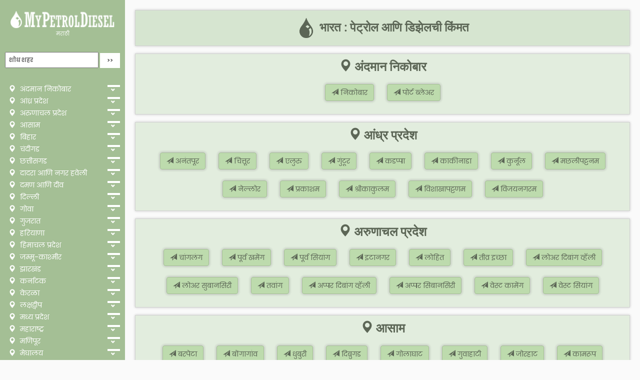

--- FILE ---
content_type: text/html; charset=UTF-8
request_url: https://mypetroldiesel.com/mr/rajasthan/sirohi/
body_size: 25498
content:
<!DOCTYPE html>
<html lang="mr">
    <head>
        <meta charset="utf-8">
        <meta name="viewport" content="width=device-width, initial-scale=1.0">
        <meta http-equiv="X-UA-Compatible" content="IE=edge">
		<meta name="author" content="MyPetrolDiesel.com" />
		<meta name="webmonitor" content="mypetroldiesel.com 1.2" />
		<meta name="google-site-verification" content="46K2bO1gjkKPj0DEJu0rsQxDrqSKtME0aGrs2Aee3c0" />
		<rel="preconnect" href="https://cdnjs.cloudflare.com" crossorigin>
		<rel="preconnect" href="https://cdn.jsdelivr.net" crossorigin>
		<rel="preconnect" href="https://fonts.googleapis.com" crossorigin>
		<rel="dns-prefetch" href="https://cdnjs.cloudflare.com">
		<rel="dns-prefetch" href="https://cdn.jsdelivr.net">
		<rel="dns-prefetch" href="https://fonts.googleapis.com">
        <title>सर्व भारतीय शहरे : पेट्रोल आणि डिझेलची किंमत, सर्व भारतीय शहरे : पेट्रोलचे दर, सर्व भारतीय शहरे : डिझेल दर</title>
		<meta name="description" content="भारतातील सर्व शहरे : पेट्रोल व डिझेलची किंमत. भारतातील सर्व शहरे : आज पेट्रोल दर. भारतातील सर्व शहरे : आज डिझेल दर" />
        <link rel="stylesheet" href="https://cdnjs.cloudflare.com/ajax/libs/twitter-bootstrap/3.3.7/css/bootstrap.min.css">
		<style type="text/css">@font-face {font-family:Poppins;font-style:normal;font-weight:400;src:url(/cf-fonts/s/poppins/5.0.11/devanagari/400/normal.woff2);unicode-range:U+0900-097F,U+1CD0-1CF9,U+200C-200D,U+20A8,U+20B9,U+25CC,U+A830-A839,U+A8E0-A8FF;font-display:swap;}@font-face {font-family:Poppins;font-style:normal;font-weight:400;src:url(/cf-fonts/s/poppins/5.0.11/latin-ext/400/normal.woff2);unicode-range:U+0100-02AF,U+0304,U+0308,U+0329,U+1E00-1E9F,U+1EF2-1EFF,U+2020,U+20A0-20AB,U+20AD-20CF,U+2113,U+2C60-2C7F,U+A720-A7FF;font-display:swap;}@font-face {font-family:Poppins;font-style:normal;font-weight:400;src:url(/cf-fonts/s/poppins/5.0.11/latin/400/normal.woff2);unicode-range:U+0000-00FF,U+0131,U+0152-0153,U+02BB-02BC,U+02C6,U+02DA,U+02DC,U+0304,U+0308,U+0329,U+2000-206F,U+2074,U+20AC,U+2122,U+2191,U+2193,U+2212,U+2215,U+FEFF,U+FFFD;font-display:swap;}@font-face {font-family:Poppins;font-style:normal;font-weight:500;src:url(/cf-fonts/s/poppins/5.0.11/devanagari/500/normal.woff2);unicode-range:U+0900-097F,U+1CD0-1CF9,U+200C-200D,U+20A8,U+20B9,U+25CC,U+A830-A839,U+A8E0-A8FF;font-display:swap;}@font-face {font-family:Poppins;font-style:normal;font-weight:500;src:url(/cf-fonts/s/poppins/5.0.11/latin/500/normal.woff2);unicode-range:U+0000-00FF,U+0131,U+0152-0153,U+02BB-02BC,U+02C6,U+02DA,U+02DC,U+0304,U+0308,U+0329,U+2000-206F,U+2074,U+20AC,U+2122,U+2191,U+2193,U+2212,U+2215,U+FEFF,U+FFFD;font-display:swap;}@font-face {font-family:Poppins;font-style:normal;font-weight:500;src:url(/cf-fonts/s/poppins/5.0.11/latin-ext/500/normal.woff2);unicode-range:U+0100-02AF,U+0304,U+0308,U+0329,U+1E00-1E9F,U+1EF2-1EFF,U+2020,U+20A0-20AB,U+20AD-20CF,U+2113,U+2C60-2C7F,U+A720-A7FF;font-display:swap;}@font-face {font-family:Poppins;font-style:normal;font-weight:700;src:url(/cf-fonts/s/poppins/5.0.11/devanagari/700/normal.woff2);unicode-range:U+0900-097F,U+1CD0-1CF9,U+200C-200D,U+20A8,U+20B9,U+25CC,U+A830-A839,U+A8E0-A8FF;font-display:swap;}@font-face {font-family:Poppins;font-style:normal;font-weight:700;src:url(/cf-fonts/s/poppins/5.0.11/latin/700/normal.woff2);unicode-range:U+0000-00FF,U+0131,U+0152-0153,U+02BB-02BC,U+02C6,U+02DA,U+02DC,U+0304,U+0308,U+0329,U+2000-206F,U+2074,U+20AC,U+2122,U+2191,U+2193,U+2212,U+2215,U+FEFF,U+FFFD;font-display:swap;}@font-face {font-family:Poppins;font-style:normal;font-weight:700;src:url(/cf-fonts/s/poppins/5.0.11/latin-ext/700/normal.woff2);unicode-range:U+0100-02AF,U+0304,U+0308,U+0329,U+1E00-1E9F,U+1EF2-1EFF,U+2020,U+20A0-20AB,U+20AD-20CF,U+2113,U+2C60-2C7F,U+A720-A7FF;font-display:swap;}@font-face {font-family:Roboto;font-style:normal;font-weight:400;src:url(/cf-fonts/s/roboto/5.0.11/latin-ext/400/normal.woff2);unicode-range:U+0100-02AF,U+0304,U+0308,U+0329,U+1E00-1E9F,U+1EF2-1EFF,U+2020,U+20A0-20AB,U+20AD-20CF,U+2113,U+2C60-2C7F,U+A720-A7FF;font-display:swap;}@font-face {font-family:Roboto;font-style:normal;font-weight:400;src:url(/cf-fonts/s/roboto/5.0.11/vietnamese/400/normal.woff2);unicode-range:U+0102-0103,U+0110-0111,U+0128-0129,U+0168-0169,U+01A0-01A1,U+01AF-01B0,U+0300-0301,U+0303-0304,U+0308-0309,U+0323,U+0329,U+1EA0-1EF9,U+20AB;font-display:swap;}@font-face {font-family:Roboto;font-style:normal;font-weight:400;src:url(/cf-fonts/s/roboto/5.0.11/cyrillic-ext/400/normal.woff2);unicode-range:U+0460-052F,U+1C80-1C88,U+20B4,U+2DE0-2DFF,U+A640-A69F,U+FE2E-FE2F;font-display:swap;}@font-face {font-family:Roboto;font-style:normal;font-weight:400;src:url(/cf-fonts/s/roboto/5.0.11/cyrillic/400/normal.woff2);unicode-range:U+0301,U+0400-045F,U+0490-0491,U+04B0-04B1,U+2116;font-display:swap;}@font-face {font-family:Roboto;font-style:normal;font-weight:400;src:url(/cf-fonts/s/roboto/5.0.11/greek/400/normal.woff2);unicode-range:U+0370-03FF;font-display:swap;}@font-face {font-family:Roboto;font-style:normal;font-weight:400;src:url(/cf-fonts/s/roboto/5.0.11/greek-ext/400/normal.woff2);unicode-range:U+1F00-1FFF;font-display:swap;}@font-face {font-family:Roboto;font-style:normal;font-weight:400;src:url(/cf-fonts/s/roboto/5.0.11/latin/400/normal.woff2);unicode-range:U+0000-00FF,U+0131,U+0152-0153,U+02BB-02BC,U+02C6,U+02DA,U+02DC,U+0304,U+0308,U+0329,U+2000-206F,U+2074,U+20AC,U+2122,U+2191,U+2193,U+2212,U+2215,U+FEFF,U+FFFD;font-display:swap;}@font-face {font-family:Open Sans;font-style:normal;font-weight:400;src:url(/cf-fonts/s/open-sans/5.0.20/greek/400/normal.woff2);unicode-range:U+0370-03FF;font-display:swap;}@font-face {font-family:Open Sans;font-style:normal;font-weight:400;src:url(/cf-fonts/s/open-sans/5.0.20/cyrillic-ext/400/normal.woff2);unicode-range:U+0460-052F,U+1C80-1C88,U+20B4,U+2DE0-2DFF,U+A640-A69F,U+FE2E-FE2F;font-display:swap;}@font-face {font-family:Open Sans;font-style:normal;font-weight:400;src:url(/cf-fonts/s/open-sans/5.0.20/cyrillic/400/normal.woff2);unicode-range:U+0301,U+0400-045F,U+0490-0491,U+04B0-04B1,U+2116;font-display:swap;}@font-face {font-family:Open Sans;font-style:normal;font-weight:400;src:url(/cf-fonts/s/open-sans/5.0.20/latin/400/normal.woff2);unicode-range:U+0000-00FF,U+0131,U+0152-0153,U+02BB-02BC,U+02C6,U+02DA,U+02DC,U+0304,U+0308,U+0329,U+2000-206F,U+2074,U+20AC,U+2122,U+2191,U+2193,U+2212,U+2215,U+FEFF,U+FFFD;font-display:swap;}@font-face {font-family:Open Sans;font-style:normal;font-weight:400;src:url(/cf-fonts/s/open-sans/5.0.20/vietnamese/400/normal.woff2);unicode-range:U+0102-0103,U+0110-0111,U+0128-0129,U+0168-0169,U+01A0-01A1,U+01AF-01B0,U+0300-0301,U+0303-0304,U+0308-0309,U+0323,U+0329,U+1EA0-1EF9,U+20AB;font-display:swap;}@font-face {font-family:Open Sans;font-style:normal;font-weight:400;src:url(/cf-fonts/s/open-sans/5.0.20/greek-ext/400/normal.woff2);unicode-range:U+1F00-1FFF;font-display:swap;}@font-face {font-family:Open Sans;font-style:normal;font-weight:400;src:url(/cf-fonts/s/open-sans/5.0.20/latin-ext/400/normal.woff2);unicode-range:U+0100-02AF,U+0304,U+0308,U+0329,U+1E00-1E9F,U+1EF2-1EFF,U+2020,U+20A0-20AB,U+20AD-20CF,U+2113,U+2C60-2C7F,U+A720-A7FF;font-display:swap;}@font-face {font-family:Open Sans;font-style:normal;font-weight:400;src:url(/cf-fonts/s/open-sans/5.0.20/hebrew/400/normal.woff2);unicode-range:U+0590-05FF,U+200C-2010,U+20AA,U+25CC,U+FB1D-FB4F;font-display:swap;}</style> 
        <link rel="stylesheet" href="https://mypetroldiesel.com/css/style_v1.38.css">
        <link rel="stylesheet" href="https://mypetroldiesel.com/css/green_v1.39.css">
		<link rel="icon" href="/images/favicon.png" sizes="32x32" />
		<link rel="icon" href="/images/favicon.png" sizes="192x192" />
		<link rel="apple-touch-icon-precomposed" href="/images/favicon.png" />
		<link rel="shortcut icon" type="image/png" href="/images/favicon.png">
		<meta name="msapplication-TileImage" content="/images/favicon.png" />
		<link rel="manifest" href="https://mypetroldiesel.com/manifest.json">
		<meta name="apple-mobile-web-app-capable" content="yes">  
		<meta name="apple-mobile-web-app-status-bar-style" content="black"> 
		<meta name="apple-mobile-web-app-title" content="My Petrol Diesel"> 
    </head>
    <body>
        <div class="wrapper">
       	<!-- Sidebar Holder -->
<nav id="sidebar">
    <div class="sidebar-header">
        <h3><a href="https://mypetroldiesel.com/"><img class="sidebar-logo" src="https://mypetroldiesel.com/images/logo-full-white.png" alt="MyPetrolDiesel.com" title="MyPetrolDiesel.com"></a><br><small><a href="https://mypetroldiesel.com/mr/">मराठी</a></small></h3>
    </div>
    <ul class="list-unstyled current" id="">
		<li id="header_search">
			<div id="panel" class="search-form">
				<form action="/" method="GET">
					<input name="language" id="language" style="display:none;" value="mr" />
					<input name="location" id="location" class="search" placeholder="शोध शहर" required />
					<input name="go" id="go" class="btn searchbtn" type="submit" value=">>" />
				</form>
			</div>
		</li>
    </ul>
    <ul class="list-unstyled components">
					<li>
				<a class="list-a" href="https://mypetroldiesel.com/mr/state/andaman-and-nicobar/" title="अंदमान निकोबार : पेट्रोल आणि डिझेल किंमती"><i class="glyphicon glyphicon-map-marker"></i> अंदमान निकोबार</a>
				<a class="list-b" href="#state-1" data-toggle="collapse" aria-expanded="false"></a>
			    <ul id="state-1" class="list-unstyled collapse " aria-expanded="false">
			        <li>
								        <a class="list-c" href="https://mypetroldiesel.com/mr/city/nicobar/" title="निकोबार : पेट्रोल आणि डिझेल किंमती"><i class="glyphicon glyphicon-send"></i> निकोबार</a>
								        <a class="list-c" href="https://mypetroldiesel.com/mr/city/port-blair/" title="पोर्ट ब्लेअर : पेट्रोल आणि डिझेल किंमती"><i class="glyphicon glyphicon-send"></i> पोर्ट ब्लेअर</a>
								        </li>
				</ul>
			</li>
						<li>
				<a class="list-a" href="https://mypetroldiesel.com/mr/state/andhra-pradesh/" title="आंध्र प्रदेश : पेट्रोल आणि डिझेल किंमती"><i class="glyphicon glyphicon-map-marker"></i> आंध्र प्रदेश</a>
				<a class="list-b" href="#state-2" data-toggle="collapse" aria-expanded="false"></a>
			    <ul id="state-2" class="list-unstyled collapse " aria-expanded="false">
			        <li>
								        <a class="list-c" href="https://mypetroldiesel.com/mr/city/anantapur/" title="अनंतपूर : पेट्रोल आणि डिझेल किंमती"><i class="glyphicon glyphicon-send"></i> अनंतपूर</a>
								        <a class="list-c" href="https://mypetroldiesel.com/mr/city/chittoor/" title="चित्तूर : पेट्रोल आणि डिझेल किंमती"><i class="glyphicon glyphicon-send"></i> चित्तूर</a>
								        <a class="list-c" href="https://mypetroldiesel.com/mr/city/eluru/" title="एलुरु : पेट्रोल आणि डिझेल किंमती"><i class="glyphicon glyphicon-send"></i> एलुरु</a>
								        <a class="list-c" href="https://mypetroldiesel.com/mr/city/guntur/" title="गुंटूर : पेट्रोल आणि डिझेल किंमती"><i class="glyphicon glyphicon-send"></i> गुंटूर</a>
								        <a class="list-c" href="https://mypetroldiesel.com/mr/city/kadapa/" title="कडप्पा : पेट्रोल आणि डिझेल किंमती"><i class="glyphicon glyphicon-send"></i> कडप्पा</a>
								        <a class="list-c" href="https://mypetroldiesel.com/mr/city/kakinada/" title="काकीनाडा : पेट्रोल आणि डिझेल किंमती"><i class="glyphicon glyphicon-send"></i> काकीनाडा</a>
								        <a class="list-c" href="https://mypetroldiesel.com/mr/city/kurnool/" title="कुर्नूल : पेट्रोल आणि डिझेल किंमती"><i class="glyphicon glyphicon-send"></i> कुर्नूल</a>
								        <a class="list-c" href="https://mypetroldiesel.com/mr/city/machilipatnam/" title="मछलीपट्टनम : पेट्रोल आणि डिझेल किंमती"><i class="glyphicon glyphicon-send"></i> मछलीपट्टनम</a>
								        <a class="list-c" href="https://mypetroldiesel.com/mr/city/nellore/" title="नेल्लोर : पेट्रोल आणि डिझेल किंमती"><i class="glyphicon glyphicon-send"></i> नेल्लोर</a>
								        <a class="list-c" href="https://mypetroldiesel.com/mr/city/prakasam/" title="प्रकाशम : पेट्रोल आणि डिझेल किंमती"><i class="glyphicon glyphicon-send"></i> प्रकाशम</a>
								        <a class="list-c" href="https://mypetroldiesel.com/mr/city/srikakulam/" title="श्रीकाकुलम : पेट्रोल आणि डिझेल किंमती"><i class="glyphicon glyphicon-send"></i> श्रीकाकुलम</a>
								        <a class="list-c" href="https://mypetroldiesel.com/mr/city/vishakhapatnam/" title="विशाखापट्टणम : पेट्रोल आणि डिझेल किंमती"><i class="glyphicon glyphicon-send"></i> विशाखापट्टणम</a>
								        <a class="list-c" href="https://mypetroldiesel.com/mr/city/vizianagaram/" title="विजयनगरम : पेट्रोल आणि डिझेल किंमती"><i class="glyphicon glyphicon-send"></i> विजयनगरम</a>
								        </li>
				</ul>
			</li>
						<li>
				<a class="list-a" href="https://mypetroldiesel.com/mr/state/arunachal-pradesh/" title="अरुणाचल प्रदेश : पेट्रोल आणि डिझेल किंमती"><i class="glyphicon glyphicon-map-marker"></i> अरुणाचल प्रदेश</a>
				<a class="list-b" href="#state-3" data-toggle="collapse" aria-expanded="false"></a>
			    <ul id="state-3" class="list-unstyled collapse " aria-expanded="false">
			        <li>
								        <a class="list-c" href="https://mypetroldiesel.com/mr/city/changlang/" title="चांगलंग : पेट्रोल आणि डिझेल किंमती"><i class="glyphicon glyphicon-send"></i> चांगलंग</a>
								        <a class="list-c" href="https://mypetroldiesel.com/mr/city/east-khameng/" title="पूर्व खमेंग : पेट्रोल आणि डिझेल किंमती"><i class="glyphicon glyphicon-send"></i> पूर्व खमेंग</a>
								        <a class="list-c" href="https://mypetroldiesel.com/mr/city/east-siang/" title="पूर्व सियांग : पेट्रोल आणि डिझेल किंमती"><i class="glyphicon glyphicon-send"></i> पूर्व सियांग</a>
								        <a class="list-c" href="https://mypetroldiesel.com/mr/city/itanagar/" title="इटानगर : पेट्रोल आणि डिझेल किंमती"><i class="glyphicon glyphicon-send"></i> इटानगर</a>
								        <a class="list-c" href="https://mypetroldiesel.com/mr/city/lohit/" title="लोहित : पेट्रोल आणि डिझेल किंमती"><i class="glyphicon glyphicon-send"></i> लोहित</a>
								        <a class="list-c" href="https://mypetroldiesel.com/mr/city/longding/" title="तीव्र इच्छा : पेट्रोल आणि डिझेल किंमती"><i class="glyphicon glyphicon-send"></i> तीव्र इच्छा</a>
								        <a class="list-c" href="https://mypetroldiesel.com/mr/city/lower-dibang-valley/" title="लोअर दिबांग व्हॅली : पेट्रोल आणि डिझेल किंमती"><i class="glyphicon glyphicon-send"></i> लोअर दिबांग व्हॅली</a>
								        <a class="list-c" href="https://mypetroldiesel.com/mr/city/lower-subansiri/" title="लोअर सुबानसिरी : पेट्रोल आणि डिझेल किंमती"><i class="glyphicon glyphicon-send"></i> लोअर सुबानसिरी</a>
								        <a class="list-c" href="https://mypetroldiesel.com/mr/city/tawang/" title="तवांग : पेट्रोल आणि डिझेल किंमती"><i class="glyphicon glyphicon-send"></i> तवांग</a>
								        <a class="list-c" href="https://mypetroldiesel.com/mr/city/upper-dibang-valley/" title="अप्पर दिबांग व्हॅली : पेट्रोल आणि डिझेल किंमती"><i class="glyphicon glyphicon-send"></i> अप्पर दिबांग व्हॅली</a>
								        <a class="list-c" href="https://mypetroldiesel.com/mr/city/upper-sibansiri/" title="अप्पर सिबानसिरी : पेट्रोल आणि डिझेल किंमती"><i class="glyphicon glyphicon-send"></i> अप्पर सिबानसिरी</a>
								        <a class="list-c" href="https://mypetroldiesel.com/mr/city/west-kameng/" title="वेस्ट कामेंग : पेट्रोल आणि डिझेल किंमती"><i class="glyphicon glyphicon-send"></i> वेस्ट कामेंग</a>
								        <a class="list-c" href="https://mypetroldiesel.com/mr/city/west-siang/" title="वेस्ट सियांग : पेट्रोल आणि डिझेल किंमती"><i class="glyphicon glyphicon-send"></i> वेस्ट सियांग</a>
								        </li>
				</ul>
			</li>
						<li>
				<a class="list-a" href="https://mypetroldiesel.com/mr/state/assam/" title="आसाम : पेट्रोल आणि डिझेल किंमती"><i class="glyphicon glyphicon-map-marker"></i> आसाम</a>
				<a class="list-b" href="#state-4" data-toggle="collapse" aria-expanded="false"></a>
			    <ul id="state-4" class="list-unstyled collapse " aria-expanded="false">
			        <li>
								        <a class="list-c" href="https://mypetroldiesel.com/mr/city/barpeta/" title="बरपेटा : पेट्रोल आणि डिझेल किंमती"><i class="glyphicon glyphicon-send"></i> बरपेटा</a>
								        <a class="list-c" href="https://mypetroldiesel.com/mr/city/bongaigaon/" title="बोंगागांव : पेट्रोल आणि डिझेल किंमती"><i class="glyphicon glyphicon-send"></i> बोंगागांव</a>
								        <a class="list-c" href="https://mypetroldiesel.com/mr/city/dhuburi/" title="धुबुरी : पेट्रोल आणि डिझेल किंमती"><i class="glyphicon glyphicon-send"></i> धुबुरी</a>
								        <a class="list-c" href="https://mypetroldiesel.com/mr/city/dibrugarh/" title="दिब्रुगड : पेट्रोल आणि डिझेल किंमती"><i class="glyphicon glyphicon-send"></i> दिब्रुगड</a>
								        <a class="list-c" href="https://mypetroldiesel.com/mr/city/golaghat/" title="गोलाघाट : पेट्रोल आणि डिझेल किंमती"><i class="glyphicon glyphicon-send"></i> गोलाघाट</a>
								        <a class="list-c" href="https://mypetroldiesel.com/mr/city/guwahati/" title="गुवाहाटी : पेट्रोल आणि डिझेल किंमती"><i class="glyphicon glyphicon-send"></i> गुवाहाटी</a>
								        <a class="list-c" href="https://mypetroldiesel.com/mr/city/jorhat/" title="जोरहाट : पेट्रोल आणि डिझेल किंमती"><i class="glyphicon glyphicon-send"></i> जोरहाट</a>
								        <a class="list-c" href="https://mypetroldiesel.com/mr/city/kamrup/" title="कामरूप : पेट्रोल आणि डिझेल किंमती"><i class="glyphicon glyphicon-send"></i> कामरूप</a>
								        <a class="list-c" href="https://mypetroldiesel.com/mr/city/karimganj/" title="करीमगंज : पेट्रोल आणि डिझेल किंमती"><i class="glyphicon glyphicon-send"></i> करीमगंज</a>
								        <a class="list-c" href="https://mypetroldiesel.com/mr/city/lakhimpur/" title="लखीमपूर : पेट्रोल आणि डिझेल किंमती"><i class="glyphicon glyphicon-send"></i> लखीमपूर</a>
								        <a class="list-c" href="https://mypetroldiesel.com/mr/city/nagaon/" title="नागाव : पेट्रोल आणि डिझेल किंमती"><i class="glyphicon glyphicon-send"></i> नागाव</a>
								        <a class="list-c" href="https://mypetroldiesel.com/mr/city/nalbari/" title="नालबारी : पेट्रोल आणि डिझेल किंमती"><i class="glyphicon glyphicon-send"></i> नालबारी</a>
								        <a class="list-c" href="https://mypetroldiesel.com/mr/city/sibsagar/" title="सिबसागर : पेट्रोल आणि डिझेल किंमती"><i class="glyphicon glyphicon-send"></i> सिबसागर</a>
								        <a class="list-c" href="https://mypetroldiesel.com/mr/city/silchar/" title="सिलचर : पेट्रोल आणि डिझेल किंमती"><i class="glyphicon glyphicon-send"></i> सिलचर</a>
								        <a class="list-c" href="https://mypetroldiesel.com/mr/city/tezpur/" title="तेजपूर : पेट्रोल आणि डिझेल किंमती"><i class="glyphicon glyphicon-send"></i> तेजपूर</a>
								        <a class="list-c" href="https://mypetroldiesel.com/mr/city/tinsukia/" title="तिनसुकिया : पेट्रोल आणि डिझेल किंमती"><i class="glyphicon glyphicon-send"></i> तिनसुकिया</a>
								        </li>
				</ul>
			</li>
						<li>
				<a class="list-a" href="https://mypetroldiesel.com/mr/state/bihar/" title="बिहार : पेट्रोल आणि डिझेल किंमती"><i class="glyphicon glyphicon-map-marker"></i> बिहार</a>
				<a class="list-b" href="#state-5" data-toggle="collapse" aria-expanded="false"></a>
			    <ul id="state-5" class="list-unstyled collapse " aria-expanded="false">
			        <li>
								        <a class="list-c" href="https://mypetroldiesel.com/mr/city/araria/" title="अररिया : पेट्रोल आणि डिझेल किंमती"><i class="glyphicon glyphicon-send"></i> अररिया</a>
								        <a class="list-c" href="https://mypetroldiesel.com/mr/city/arrah/" title="आराह : पेट्रोल आणि डिझेल किंमती"><i class="glyphicon glyphicon-send"></i> आराह</a>
								        <a class="list-c" href="https://mypetroldiesel.com/mr/city/arwal/" title="अरवल : पेट्रोल आणि डिझेल किंमती"><i class="glyphicon glyphicon-send"></i> अरवल</a>
								        <a class="list-c" href="https://mypetroldiesel.com/mr/city/banka/" title="बांका : पेट्रोल आणि डिझेल किंमती"><i class="glyphicon glyphicon-send"></i> बांका</a>
								        <a class="list-c" href="https://mypetroldiesel.com/mr/city/begusarai/" title="बेगूसराय : पेट्रोल आणि डिझेल किंमती"><i class="glyphicon glyphicon-send"></i> बेगूसराय</a>
								        <a class="list-c" href="https://mypetroldiesel.com/mr/city/bettiah/" title="बेटियाह : पेट्रोल आणि डिझेल किंमती"><i class="glyphicon glyphicon-send"></i> बेटियाह</a>
								        <a class="list-c" href="https://mypetroldiesel.com/mr/city/bhagalpur/" title="भागलपूर : पेट्रोल आणि डिझेल किंमती"><i class="glyphicon glyphicon-send"></i> भागलपूर</a>
								        <a class="list-c" href="https://mypetroldiesel.com/mr/city/buxar/" title="बक्सर : पेट्रोल आणि डिझेल किंमती"><i class="glyphicon glyphicon-send"></i> बक्सर</a>
								        <a class="list-c" href="https://mypetroldiesel.com/mr/city/chapra/" title="छपरा : पेट्रोल आणि डिझेल किंमती"><i class="glyphicon glyphicon-send"></i> छपरा</a>
								        <a class="list-c" href="https://mypetroldiesel.com/mr/city/darbhanga/" title="दरभंगा : पेट्रोल आणि डिझेल किंमती"><i class="glyphicon glyphicon-send"></i> दरभंगा</a>
								        <a class="list-c" href="https://mypetroldiesel.com/mr/city/gaya/" title="गया : पेट्रोल आणि डिझेल किंमती"><i class="glyphicon glyphicon-send"></i> गया</a>
								        <a class="list-c" href="https://mypetroldiesel.com/mr/city/jamui/" title="जमुई : पेट्रोल आणि डिझेल किंमती"><i class="glyphicon glyphicon-send"></i> जमुई</a>
								        <a class="list-c" href="https://mypetroldiesel.com/mr/city/jehanabad/" title="जहानाबाद : पेट्रोल आणि डिझेल किंमती"><i class="glyphicon glyphicon-send"></i> जहानाबाद</a>
								        <a class="list-c" href="https://mypetroldiesel.com/mr/city/katihar/" title="कटिहार : पेट्रोल आणि डिझेल किंमती"><i class="glyphicon glyphicon-send"></i> कटिहार</a>
								        <a class="list-c" href="https://mypetroldiesel.com/mr/city/khagaria/" title="खगेरिया : पेट्रोल आणि डिझेल किंमती"><i class="glyphicon glyphicon-send"></i> खगेरिया</a>
								        <a class="list-c" href="https://mypetroldiesel.com/mr/city/kishanganj/" title="किशनगंज : पेट्रोल आणि डिझेल किंमती"><i class="glyphicon glyphicon-send"></i> किशनगंज</a>
								        <a class="list-c" href="https://mypetroldiesel.com/mr/city/lakhisarai/" title="लखीसराय : पेट्रोल आणि डिझेल किंमती"><i class="glyphicon glyphicon-send"></i> लखीसराय</a>
								        <a class="list-c" href="https://mypetroldiesel.com/mr/city/madhepura/" title="मधेपुरा : पेट्रोल आणि डिझेल किंमती"><i class="glyphicon glyphicon-send"></i> मधेपुरा</a>
								        <a class="list-c" href="https://mypetroldiesel.com/mr/city/madhubani/" title="मधुबनी : पेट्रोल आणि डिझेल किंमती"><i class="glyphicon glyphicon-send"></i> मधुबनी</a>
								        <a class="list-c" href="https://mypetroldiesel.com/mr/city/motihari/" title="मोतिहारी : पेट्रोल आणि डिझेल किंमती"><i class="glyphicon glyphicon-send"></i> मोतिहारी</a>
								        <a class="list-c" href="https://mypetroldiesel.com/mr/city/munger/" title="मुंगेर : पेट्रोल आणि डिझेल किंमती"><i class="glyphicon glyphicon-send"></i> मुंगेर</a>
								        <a class="list-c" href="https://mypetroldiesel.com/mr/city/muzaffarpur/" title="मुजफ्फरपूर : पेट्रोल आणि डिझेल किंमती"><i class="glyphicon glyphicon-send"></i> मुजफ्फरपूर</a>
								        <a class="list-c" href="https://mypetroldiesel.com/mr/city/nalanda/" title="नालंदा : पेट्रोल आणि डिझेल किंमती"><i class="glyphicon glyphicon-send"></i> नालंदा</a>
								        <a class="list-c" href="https://mypetroldiesel.com/mr/city/nawada/" title="नवादा : पेट्रोल आणि डिझेल किंमती"><i class="glyphicon glyphicon-send"></i> नवादा</a>
								        <a class="list-c" href="https://mypetroldiesel.com/mr/city/patna/" title="पटना : पेट्रोल आणि डिझेल किंमती"><i class="glyphicon glyphicon-send"></i> पटना</a>
								        <a class="list-c" href="https://mypetroldiesel.com/mr/city/purnia/" title="पूर्णिया : पेट्रोल आणि डिझेल किंमती"><i class="glyphicon glyphicon-send"></i> पूर्णिया</a>
								        <a class="list-c" href="https://mypetroldiesel.com/mr/city/rohtas/" title="रोहतास : पेट्रोल आणि डिझेल किंमती"><i class="glyphicon glyphicon-send"></i> रोहतास</a>
								        <a class="list-c" href="https://mypetroldiesel.com/mr/city/saharsa/" title="सहरसा : पेट्रोल आणि डिझेल किंमती"><i class="glyphicon glyphicon-send"></i> सहरसा</a>
								        <a class="list-c" href="https://mypetroldiesel.com/mr/city/samastipur/" title="समस्तीपूर : पेट्रोल आणि डिझेल किंमती"><i class="glyphicon glyphicon-send"></i> समस्तीपूर</a>
								        <a class="list-c" href="https://mypetroldiesel.com/mr/city/sheikhpura/" title="शेखपुरा : पेट्रोल आणि डिझेल किंमती"><i class="glyphicon glyphicon-send"></i> शेखपुरा</a>
								        <a class="list-c" href="https://mypetroldiesel.com/mr/city/sheohar/" title="शिओहर : पेट्रोल आणि डिझेल किंमती"><i class="glyphicon glyphicon-send"></i> शिओहर</a>
								        <a class="list-c" href="https://mypetroldiesel.com/mr/city/sitamarhi/" title="सीतामढी : पेट्रोल आणि डिझेल किंमती"><i class="glyphicon glyphicon-send"></i> सीतामढी</a>
								        <a class="list-c" href="https://mypetroldiesel.com/mr/city/siwan/" title="सीवान : पेट्रोल आणि डिझेल किंमती"><i class="glyphicon glyphicon-send"></i> सीवान</a>
								        <a class="list-c" href="https://mypetroldiesel.com/mr/city/supaul/" title="सुपौल : पेट्रोल आणि डिझेल किंमती"><i class="glyphicon glyphicon-send"></i> सुपौल</a>
								        <a class="list-c" href="https://mypetroldiesel.com/mr/city/vaishali/" title="वैशाली : पेट्रोल आणि डिझेल किंमती"><i class="glyphicon glyphicon-send"></i> वैशाली</a>
								        </li>
				</ul>
			</li>
						<li>
				<a class="list-a" href="https://mypetroldiesel.com/mr/state/chandigarh/" title="चंदीगड : पेट्रोल आणि डिझेल किंमती"><i class="glyphicon glyphicon-map-marker"></i> चंदीगड</a>
				<a class="list-b" href="#state-6" data-toggle="collapse" aria-expanded="false"></a>
			    <ul id="state-6" class="list-unstyled collapse " aria-expanded="false">
			        <li>
								        <a class="list-c" href="https://mypetroldiesel.com/mr/city/chandigarh/" title="चंदीगड : पेट्रोल आणि डिझेल किंमती"><i class="glyphicon glyphicon-send"></i> चंदीगड</a>
								        </li>
				</ul>
			</li>
						<li>
				<a class="list-a" href="https://mypetroldiesel.com/mr/state/chhattisgarh/" title="छत्तीसगड : पेट्रोल आणि डिझेल किंमती"><i class="glyphicon glyphicon-map-marker"></i> छत्तीसगड</a>
				<a class="list-b" href="#state-7" data-toggle="collapse" aria-expanded="false"></a>
			    <ul id="state-7" class="list-unstyled collapse " aria-expanded="false">
			        <li>
								        <a class="list-c" href="https://mypetroldiesel.com/mr/city/ambikapur/" title="अंबिकापूर : पेट्रोल आणि डिझेल किंमती"><i class="glyphicon glyphicon-send"></i> अंबिकापूर</a>
								        <a class="list-c" href="https://mypetroldiesel.com/mr/city/baloda/" title="बालोडा : पेट्रोल आणि डिझेल किंमती"><i class="glyphicon glyphicon-send"></i> बालोडा</a>
								        <a class="list-c" href="https://mypetroldiesel.com/mr/city/balrampur/" title="बलरामपूर : पेट्रोल आणि डिझेल किंमती"><i class="glyphicon glyphicon-send"></i> बलरामपूर</a>
								        <a class="list-c" href="https://mypetroldiesel.com/mr/city/bemetara/" title="बेमेतरा : पेट्रोल आणि डिझेल किंमती"><i class="glyphicon glyphicon-send"></i> बेमेतरा</a>
								        <a class="list-c" href="https://mypetroldiesel.com/mr/city/bijapur/" title="विजापूर : पेट्रोल आणि डिझेल किंमती"><i class="glyphicon glyphicon-send"></i> विजापूर</a>
								        <a class="list-c" href="https://mypetroldiesel.com/mr/city/bilaspur/" title="बिलासपूर : पेट्रोल आणि डिझेल किंमती"><i class="glyphicon glyphicon-send"></i> बिलासपूर</a>
								        <a class="list-c" href="https://mypetroldiesel.com/mr/city/dantewada/" title="दंतेवाडा : पेट्रोल आणि डिझेल किंमती"><i class="glyphicon glyphicon-send"></i> दंतेवाडा</a>
								        <a class="list-c" href="https://mypetroldiesel.com/mr/city/dhamtari/" title="धमतरी : पेट्रोल आणि डिझेल किंमती"><i class="glyphicon glyphicon-send"></i> धमतरी</a>
								        <a class="list-c" href="https://mypetroldiesel.com/mr/city/durg/" title="दुर्ग : पेट्रोल आणि डिझेल किंमती"><i class="glyphicon glyphicon-send"></i> दुर्ग</a>
								        <a class="list-c" href="https://mypetroldiesel.com/mr/city/jagdalpur/" title="जगदलपूर : पेट्रोल आणि डिझेल किंमती"><i class="glyphicon glyphicon-send"></i> जगदलपूर</a>
								        <a class="list-c" href="https://mypetroldiesel.com/mr/city/janjgir/" title="जांजगीर : पेट्रोल आणि डिझेल किंमती"><i class="glyphicon glyphicon-send"></i> जांजगीर</a>
								        <a class="list-c" href="https://mypetroldiesel.com/mr/city/jashpur/" title="जशपूर : पेट्रोल आणि डिझेल किंमती"><i class="glyphicon glyphicon-send"></i> जशपूर</a>
								        <a class="list-c" href="https://mypetroldiesel.com/mr/city/kanker/" title="कांकर : पेट्रोल आणि डिझेल किंमती"><i class="glyphicon glyphicon-send"></i> कांकर</a>
								        <a class="list-c" href="https://mypetroldiesel.com/mr/city/kawardha/" title="कवर्धा : पेट्रोल आणि डिझेल किंमती"><i class="glyphicon glyphicon-send"></i> कवर्धा</a>
								        <a class="list-c" href="https://mypetroldiesel.com/mr/city/korba/" title="कोरबा : पेट्रोल आणि डिझेल किंमती"><i class="glyphicon glyphicon-send"></i> कोरबा</a>
								        <a class="list-c" href="https://mypetroldiesel.com/mr/city/mahasamund/" title="महासमुंद : पेट्रोल आणि डिझेल किंमती"><i class="glyphicon glyphicon-send"></i> महासमुंद</a>
								        <a class="list-c" href="https://mypetroldiesel.com/mr/city/mungeli/" title="मुंगेली : पेट्रोल आणि डिझेल किंमती"><i class="glyphicon glyphicon-send"></i> मुंगेली</a>
								        <a class="list-c" href="https://mypetroldiesel.com/mr/city/raigarh/" title="रायगड : पेट्रोल आणि डिझेल किंमती"><i class="glyphicon glyphicon-send"></i> रायगड</a>
								        <a class="list-c" href="https://mypetroldiesel.com/mr/city/raipur/" title="रायपूर : पेट्रोल आणि डिझेल किंमती"><i class="glyphicon glyphicon-send"></i> रायपूर</a>
								        <a class="list-c" href="https://mypetroldiesel.com/mr/city/rajnandgaon/" title="राजनांदगाव : पेट्रोल आणि डिझेल किंमती"><i class="glyphicon glyphicon-send"></i> राजनांदगाव</a>
								        <a class="list-c" href="https://mypetroldiesel.com/mr/city/surajpur/" title="सूरजपूर : पेट्रोल आणि डिझेल किंमती"><i class="glyphicon glyphicon-send"></i> सूरजपूर</a>
								        </li>
				</ul>
			</li>
						<li>
				<a class="list-a" href="https://mypetroldiesel.com/mr/state/dadra-and-nagar-haveli/" title="दादरा आणि नगर हवेली : पेट्रोल आणि डिझेल किंमती"><i class="glyphicon glyphicon-map-marker"></i> दादरा आणि नगर हवेली</a>
				<a class="list-b" href="#state-8" data-toggle="collapse" aria-expanded="false"></a>
			    <ul id="state-8" class="list-unstyled collapse " aria-expanded="false">
			        <li>
								        <a class="list-c" href="https://mypetroldiesel.com/mr/city/silvassa/" title="सिल्वासा : पेट्रोल आणि डिझेल किंमती"><i class="glyphicon glyphicon-send"></i> सिल्वासा</a>
								        </li>
				</ul>
			</li>
						<li>
				<a class="list-a" href="https://mypetroldiesel.com/mr/state/daman-and-diu/" title="दमण आणि दीव : पेट्रोल आणि डिझेल किंमती"><i class="glyphicon glyphicon-map-marker"></i> दमण आणि दीव</a>
				<a class="list-b" href="#state-9" data-toggle="collapse" aria-expanded="false"></a>
			    <ul id="state-9" class="list-unstyled collapse " aria-expanded="false">
			        <li>
								        <a class="list-c" href="https://mypetroldiesel.com/mr/city/daman/" title="दमण : पेट्रोल आणि डिझेल किंमती"><i class="glyphicon glyphicon-send"></i> दमण</a>
								        <a class="list-c" href="https://mypetroldiesel.com/mr/city/diu/" title="दीव : पेट्रोल आणि डिझेल किंमती"><i class="glyphicon glyphicon-send"></i> दीव</a>
								        </li>
				</ul>
			</li>
						<li>
				<a class="list-a" href="https://mypetroldiesel.com/mr/state/delhi/" title="दिल्ली : पेट्रोल आणि डिझेल किंमती"><i class="glyphicon glyphicon-map-marker"></i> दिल्ली</a>
				<a class="list-b" href="#state-10" data-toggle="collapse" aria-expanded="false"></a>
			    <ul id="state-10" class="list-unstyled collapse " aria-expanded="false">
			        <li>
								        <a class="list-c" href="https://mypetroldiesel.com/mr/city/defence-colony/" title="डिफेन्स कॉलनी : पेट्रोल आणि डिझेल किंमती"><i class="glyphicon glyphicon-send"></i> डिफेन्स कॉलनी</a>
								        <a class="list-c" href="https://mypetroldiesel.com/mr/city/delhi/" title="दिल्ली : पेट्रोल आणि डिझेल किंमती"><i class="glyphicon glyphicon-send"></i> दिल्ली</a>
								        <a class="list-c" href="https://mypetroldiesel.com/mr/city/dwarka/" title="द्वारका : पेट्रोल आणि डिझेल किंमती"><i class="glyphicon glyphicon-send"></i> द्वारका</a>
								        <a class="list-c" href="https://mypetroldiesel.com/mr/city/narela/" title="नरेला : पेट्रोल आणि डिझेल किंमती"><i class="glyphicon glyphicon-send"></i> नरेला</a>
								        <a class="list-c" href="https://mypetroldiesel.com/mr/city/new-delhi/" title="नवी दिल्ली : पेट्रोल आणि डिझेल किंमती"><i class="glyphicon glyphicon-send"></i> नवी दिल्ली</a>
								        <a class="list-c" href="https://mypetroldiesel.com/mr/city/preet-vihar/" title="प्रीत विहार : पेट्रोल आणि डिझेल किंमती"><i class="glyphicon glyphicon-send"></i> प्रीत विहार</a>
								        <a class="list-c" href="https://mypetroldiesel.com/mr/city/rajouri-garden/" title="राजौरी गार्डन : पेट्रोल आणि डिझेल किंमती"><i class="glyphicon glyphicon-send"></i> राजौरी गार्डन</a>
								        <a class="list-c" href="https://mypetroldiesel.com/mr/city/rohini/" title="रोहिणी : पेट्रोल आणि डिझेल किंमती"><i class="glyphicon glyphicon-send"></i> रोहिणी</a>
								        <a class="list-c" href="https://mypetroldiesel.com/mr/city/sadar-bazar/" title="सदर बाजार : पेट्रोल आणि डिझेल किंमती"><i class="glyphicon glyphicon-send"></i> सदर बाजार</a>
								        <a class="list-c" href="https://mypetroldiesel.com/mr/city/saket/" title="साकेत : पेट्रोल आणि डिझेल किंमती"><i class="glyphicon glyphicon-send"></i> साकेत</a>
								        <a class="list-c" href="https://mypetroldiesel.com/mr/city/shahdara/" title="शाहदरा : पेट्रोल आणि डिझेल किंमती"><i class="glyphicon glyphicon-send"></i> शाहदरा</a>
								        </li>
				</ul>
			</li>
						<li>
				<a class="list-a" href="https://mypetroldiesel.com/mr/state/goa/" title="गोवा : पेट्रोल आणि डिझेल किंमती"><i class="glyphicon glyphicon-map-marker"></i> गोवा</a>
				<a class="list-b" href="#state-11" data-toggle="collapse" aria-expanded="false"></a>
			    <ul id="state-11" class="list-unstyled collapse " aria-expanded="false">
			        <li>
								        <a class="list-c" href="https://mypetroldiesel.com/mr/city/margao/" title="मार्गगाव : पेट्रोल आणि डिझेल किंमती"><i class="glyphicon glyphicon-send"></i> मार्गगाव</a>
								        <a class="list-c" href="https://mypetroldiesel.com/mr/city/panaji/" title="पणजी : पेट्रोल आणि डिझेल किंमती"><i class="glyphicon glyphicon-send"></i> पणजी</a>
								        </li>
				</ul>
			</li>
						<li>
				<a class="list-a" href="https://mypetroldiesel.com/mr/state/gujarat/" title="गुजरात : पेट्रोल आणि डिझेल किंमती"><i class="glyphicon glyphicon-map-marker"></i> गुजरात</a>
				<a class="list-b" href="#state-12" data-toggle="collapse" aria-expanded="false"></a>
			    <ul id="state-12" class="list-unstyled collapse " aria-expanded="false">
			        <li>
								        <a class="list-c" href="https://mypetroldiesel.com/mr/city/ahmedabad/" title="अहमदाबाद : पेट्रोल आणि डिझेल किंमती"><i class="glyphicon glyphicon-send"></i> अहमदाबाद</a>
								        <a class="list-c" href="https://mypetroldiesel.com/mr/city/amreli/" title="अमरेली : पेट्रोल आणि डिझेल किंमती"><i class="glyphicon glyphicon-send"></i> अमरेली</a>
								        <a class="list-c" href="https://mypetroldiesel.com/mr/city/anand/" title="आनंद : पेट्रोल आणि डिझेल किंमती"><i class="glyphicon glyphicon-send"></i> आनंद</a>
								        <a class="list-c" href="https://mypetroldiesel.com/mr/city/aravalli/" title="अरवल्ली : पेट्रोल आणि डिझेल किंमती"><i class="glyphicon glyphicon-send"></i> अरवल्ली</a>
								        <a class="list-c" href="https://mypetroldiesel.com/mr/city/bharuch/" title="भरुच : पेट्रोल आणि डिझेल किंमती"><i class="glyphicon glyphicon-send"></i> भरुच</a>
								        <a class="list-c" href="https://mypetroldiesel.com/mr/city/bhavnagar/" title="भावनगर : पेट्रोल आणि डिझेल किंमती"><i class="glyphicon glyphicon-send"></i> भावनगर</a>
								        <a class="list-c" href="https://mypetroldiesel.com/mr/city/bhuj/" title="भुज : पेट्रोल आणि डिझेल किंमती"><i class="glyphicon glyphicon-send"></i> भुज</a>
								        <a class="list-c" href="https://mypetroldiesel.com/mr/city/botad/" title="बोटाड : पेट्रोल आणि डिझेल किंमती"><i class="glyphicon glyphicon-send"></i> बोटाड</a>
								        <a class="list-c" href="https://mypetroldiesel.com/mr/city/chhota-udaipur/" title="छोटा उदयपूर : पेट्रोल आणि डिझेल किंमती"><i class="glyphicon glyphicon-send"></i> छोटा उदयपूर</a>
								        <a class="list-c" href="https://mypetroldiesel.com/mr/city/dahod/" title="दाहोद : पेट्रोल आणि डिझेल किंमती"><i class="glyphicon glyphicon-send"></i> दाहोद</a>
								        <a class="list-c" href="https://mypetroldiesel.com/mr/city/devbhumi-dwarka/" title="देवभूमी द्वारका : पेट्रोल आणि डिझेल किंमती"><i class="glyphicon glyphicon-send"></i> देवभूमी द्वारका</a>
								        <a class="list-c" href="https://mypetroldiesel.com/mr/city/gandhinagar/" title="गांधीनगर : पेट्रोल आणि डिझेल किंमती"><i class="glyphicon glyphicon-send"></i> गांधीनगर</a>
								        <a class="list-c" href="https://mypetroldiesel.com/mr/city/gir-somnath/" title="गिर सोमनाथ : पेट्रोल आणि डिझेल किंमती"><i class="glyphicon glyphicon-send"></i> गिर सोमनाथ</a>
								        <a class="list-c" href="https://mypetroldiesel.com/mr/city/godhra/" title="गोध्रा : पेट्रोल आणि डिझेल किंमती"><i class="glyphicon glyphicon-send"></i> गोध्रा</a>
								        <a class="list-c" href="https://mypetroldiesel.com/mr/city/himmatnagar/" title="हिम्मतनगर : पेट्रोल आणि डिझेल किंमती"><i class="glyphicon glyphicon-send"></i> हिम्मतनगर</a>
								        <a class="list-c" href="https://mypetroldiesel.com/mr/city/jamnagar/" title="जामनगर : पेट्रोल आणि डिझेल किंमती"><i class="glyphicon glyphicon-send"></i> जामनगर</a>
								        <a class="list-c" href="https://mypetroldiesel.com/mr/city/junagadh/" title="जुनागड : पेट्रोल आणि डिझेल किंमती"><i class="glyphicon glyphicon-send"></i> जुनागड</a>
								        <a class="list-c" href="https://mypetroldiesel.com/mr/city/kheda/" title="खेडा : पेट्रोल आणि डिझेल किंमती"><i class="glyphicon glyphicon-send"></i> खेडा</a>
								        <a class="list-c" href="https://mypetroldiesel.com/mr/city/mahisagar/" title="महिसागर : पेट्रोल आणि डिझेल किंमती"><i class="glyphicon glyphicon-send"></i> महिसागर</a>
								        <a class="list-c" href="https://mypetroldiesel.com/mr/city/mehsana/" title="मेहसाणा : पेट्रोल आणि डिझेल किंमती"><i class="glyphicon glyphicon-send"></i> मेहसाणा</a>
								        <a class="list-c" href="https://mypetroldiesel.com/mr/city/morbi/" title="मोरबी : पेट्रोल आणि डिझेल किंमती"><i class="glyphicon glyphicon-send"></i> मोरबी</a>
								        <a class="list-c" href="https://mypetroldiesel.com/mr/city/narmada/" title="नर्मदा : पेट्रोल आणि डिझेल किंमती"><i class="glyphicon glyphicon-send"></i> नर्मदा</a>
								        <a class="list-c" href="https://mypetroldiesel.com/mr/city/navsari/" title="नवसारी : पेट्रोल आणि डिझेल किंमती"><i class="glyphicon glyphicon-send"></i> नवसारी</a>
								        <a class="list-c" href="https://mypetroldiesel.com/mr/city/palanpur/" title="पालनपूर : पेट्रोल आणि डिझेल किंमती"><i class="glyphicon glyphicon-send"></i> पालनपूर</a>
								        <a class="list-c" href="https://mypetroldiesel.com/mr/city/patan/" title="पाटण : पेट्रोल आणि डिझेल किंमती"><i class="glyphicon glyphicon-send"></i> पाटण</a>
								        <a class="list-c" href="https://mypetroldiesel.com/mr/city/porbandar/" title="पोरबंदर : पेट्रोल आणि डिझेल किंमती"><i class="glyphicon glyphicon-send"></i> पोरबंदर</a>
								        <a class="list-c" href="https://mypetroldiesel.com/mr/city/rajkot/" title="राजकोट : पेट्रोल आणि डिझेल किंमती"><i class="glyphicon glyphicon-send"></i> राजकोट</a>
								        <a class="list-c" href="https://mypetroldiesel.com/mr/city/surat/" title="सुरत : पेट्रोल आणि डिझेल किंमती"><i class="glyphicon glyphicon-send"></i> सुरत</a>
								        <a class="list-c" href="https://mypetroldiesel.com/mr/city/surendranagar/" title="सुरेंद्रनगर : पेट्रोल आणि डिझेल किंमती"><i class="glyphicon glyphicon-send"></i> सुरेंद्रनगर</a>
								        <a class="list-c" href="https://mypetroldiesel.com/mr/city/tapi/" title="तापी : पेट्रोल आणि डिझेल किंमती"><i class="glyphicon glyphicon-send"></i> तापी</a>
								        <a class="list-c" href="https://mypetroldiesel.com/mr/city/vadodara/" title="वडोदरा : पेट्रोल आणि डिझेल किंमती"><i class="glyphicon glyphicon-send"></i> वडोदरा</a>
								        <a class="list-c" href="https://mypetroldiesel.com/mr/city/valsad/" title="वलसाड : पेट्रोल आणि डिझेल किंमती"><i class="glyphicon glyphicon-send"></i> वलसाड</a>
								        </li>
				</ul>
			</li>
						<li>
				<a class="list-a" href="https://mypetroldiesel.com/mr/state/haryana/" title="हरियाणा : पेट्रोल आणि डिझेल किंमती"><i class="glyphicon glyphicon-map-marker"></i> हरियाणा</a>
				<a class="list-b" href="#state-13" data-toggle="collapse" aria-expanded="false"></a>
			    <ul id="state-13" class="list-unstyled collapse " aria-expanded="false">
			        <li>
								        <a class="list-c" href="https://mypetroldiesel.com/mr/city/ambala/" title="अंबाला : पेट्रोल आणि डिझेल किंमती"><i class="glyphicon glyphicon-send"></i> अंबाला</a>
								        <a class="list-c" href="https://mypetroldiesel.com/mr/city/bhiwani/" title="भिवानी : पेट्रोल आणि डिझेल किंमती"><i class="glyphicon glyphicon-send"></i> भिवानी</a>
								        <a class="list-c" href="https://mypetroldiesel.com/mr/city/faridabad/" title="फरीदाबाद : पेट्रोल आणि डिझेल किंमती"><i class="glyphicon glyphicon-send"></i> फरीदाबाद</a>
								        <a class="list-c" href="https://mypetroldiesel.com/mr/city/fatehabad/" title="फतेहाबाद : पेट्रोल आणि डिझेल किंमती"><i class="glyphicon glyphicon-send"></i> फतेहाबाद</a>
								        <a class="list-c" href="https://mypetroldiesel.com/mr/city/gurgaon/" title="गुडगाव : पेट्रोल आणि डिझेल किंमती"><i class="glyphicon glyphicon-send"></i> गुडगाव</a>
								        <a class="list-c" href="https://mypetroldiesel.com/mr/city/hisar/" title="हिसार : पेट्रोल आणि डिझेल किंमती"><i class="glyphicon glyphicon-send"></i> हिसार</a>
								        <a class="list-c" href="https://mypetroldiesel.com/mr/city/jhajjar/" title="झज्जर : पेट्रोल आणि डिझेल किंमती"><i class="glyphicon glyphicon-send"></i> झज्जर</a>
								        <a class="list-c" href="https://mypetroldiesel.com/mr/city/jind/" title="जींद : पेट्रोल आणि डिझेल किंमती"><i class="glyphicon glyphicon-send"></i> जींद</a>
								        <a class="list-c" href="https://mypetroldiesel.com/mr/city/kaithal/" title="कैथल : पेट्रोल आणि डिझेल किंमती"><i class="glyphicon glyphicon-send"></i> कैथल</a>
								        <a class="list-c" href="https://mypetroldiesel.com/mr/city/karnal/" title="करनाल : पेट्रोल आणि डिझेल किंमती"><i class="glyphicon glyphicon-send"></i> करनाल</a>
								        <a class="list-c" href="https://mypetroldiesel.com/mr/city/kurukshetra/" title="कुरुक्षेत्र : पेट्रोल आणि डिझेल किंमती"><i class="glyphicon glyphicon-send"></i> कुरुक्षेत्र</a>
								        <a class="list-c" href="https://mypetroldiesel.com/mr/city/mahendragarh/" title="महेंद्रगड : पेट्रोल आणि डिझेल किंमती"><i class="glyphicon glyphicon-send"></i> महेंद्रगड</a>
								        <a class="list-c" href="https://mypetroldiesel.com/mr/city/mewat/" title="मेवात : पेट्रोल आणि डिझेल किंमती"><i class="glyphicon glyphicon-send"></i> मेवात</a>
								        <a class="list-c" href="https://mypetroldiesel.com/mr/city/nahan/" title="न्हाऊन : पेट्रोल आणि डिझेल किंमती"><i class="glyphicon glyphicon-send"></i> न्हाऊन</a>
								        <a class="list-c" href="https://mypetroldiesel.com/mr/city/palwal/" title="पलवल : पेट्रोल आणि डिझेल किंमती"><i class="glyphicon glyphicon-send"></i> पलवल</a>
								        <a class="list-c" href="https://mypetroldiesel.com/mr/city/panchkula/" title="पंचकुला : पेट्रोल आणि डिझेल किंमती"><i class="glyphicon glyphicon-send"></i> पंचकुला</a>
								        <a class="list-c" href="https://mypetroldiesel.com/mr/city/panipat/" title="पानिपत : पेट्रोल आणि डिझेल किंमती"><i class="glyphicon glyphicon-send"></i> पानिपत</a>
								        <a class="list-c" href="https://mypetroldiesel.com/mr/city/rewari/" title="रेवाडी : पेट्रोल आणि डिझेल किंमती"><i class="glyphicon glyphicon-send"></i> रेवाडी</a>
								        <a class="list-c" href="https://mypetroldiesel.com/mr/city/rohtak/" title="रोहतक : पेट्रोल आणि डिझेल किंमती"><i class="glyphicon glyphicon-send"></i> रोहतक</a>
								        <a class="list-c" href="https://mypetroldiesel.com/mr/city/sirsa/" title="सिरसा : पेट्रोल आणि डिझेल किंमती"><i class="glyphicon glyphicon-send"></i> सिरसा</a>
								        <a class="list-c" href="https://mypetroldiesel.com/mr/city/sonipat/" title="सोनीपत : पेट्रोल आणि डिझेल किंमती"><i class="glyphicon glyphicon-send"></i> सोनीपत</a>
								        <a class="list-c" href="https://mypetroldiesel.com/mr/city/yamunanagar/" title="यमुनानगर : पेट्रोल आणि डिझेल किंमती"><i class="glyphicon glyphicon-send"></i> यमुनानगर</a>
								        </li>
				</ul>
			</li>
						<li>
				<a class="list-a" href="https://mypetroldiesel.com/mr/state/himachal-pradesh/" title="हिमाचल प्रदेश : पेट्रोल आणि डिझेल किंमती"><i class="glyphicon glyphicon-map-marker"></i> हिमाचल प्रदेश</a>
				<a class="list-b" href="#state-14" data-toggle="collapse" aria-expanded="false"></a>
			    <ul id="state-14" class="list-unstyled collapse " aria-expanded="false">
			        <li>
								        <a class="list-c" href="https://mypetroldiesel.com/mr/city/bilaspur/" title="बिलासपूर : पेट्रोल आणि डिझेल किंमती"><i class="glyphicon glyphicon-send"></i> बिलासपूर</a>
								        <a class="list-c" href="https://mypetroldiesel.com/mr/city/chamba/" title="चंबा : पेट्रोल आणि डिझेल किंमती"><i class="glyphicon glyphicon-send"></i> चंबा</a>
								        <a class="list-c" href="https://mypetroldiesel.com/mr/city/hamirpur/" title="हमीरपूर : पेट्रोल आणि डिझेल किंमती"><i class="glyphicon glyphicon-send"></i> हमीरपूर</a>
								        <a class="list-c" href="https://mypetroldiesel.com/mr/city/kullu/" title="कुल्लू : पेट्रोल आणि डिझेल किंमती"><i class="glyphicon glyphicon-send"></i> कुल्लू</a>
								        <a class="list-c" href="https://mypetroldiesel.com/mr/city/mandi/" title="मंडी : पेट्रोल आणि डिझेल किंमती"><i class="glyphicon glyphicon-send"></i> मंडी</a>
								        <a class="list-c" href="https://mypetroldiesel.com/mr/city/nahan/" title="न्हाऊन : पेट्रोल आणि डिझेल किंमती"><i class="glyphicon glyphicon-send"></i> न्हाऊन</a>
								        <a class="list-c" href="https://mypetroldiesel.com/mr/city/shimla/" title="शिमला : पेट्रोल आणि डिझेल किंमती"><i class="glyphicon glyphicon-send"></i> शिमला</a>
								        <a class="list-c" href="https://mypetroldiesel.com/mr/city/solan/" title="सोलन : पेट्रोल आणि डिझेल किंमती"><i class="glyphicon glyphicon-send"></i> सोलन</a>
								        <a class="list-c" href="https://mypetroldiesel.com/mr/city/una/" title="उना : पेट्रोल आणि डिझेल किंमती"><i class="glyphicon glyphicon-send"></i> उना</a>
								        </li>
				</ul>
			</li>
						<li>
				<a class="list-a" href="https://mypetroldiesel.com/mr/state/jammu-and-kashmir/" title="जम्मू-काश्मीर : पेट्रोल आणि डिझेल किंमती"><i class="glyphicon glyphicon-map-marker"></i> जम्मू-काश्मीर</a>
				<a class="list-b" href="#state-15" data-toggle="collapse" aria-expanded="false"></a>
			    <ul id="state-15" class="list-unstyled collapse " aria-expanded="false">
			        <li>
								        <a class="list-c" href="https://mypetroldiesel.com/mr/city/anantnag/" title="अनंतनाग : पेट्रोल आणि डिझेल किंमती"><i class="glyphicon glyphicon-send"></i> अनंतनाग</a>
								        <a class="list-c" href="https://mypetroldiesel.com/mr/city/badgam/" title="बडगाम : पेट्रोल आणि डिझेल किंमती"><i class="glyphicon glyphicon-send"></i> बडगाम</a>
								        <a class="list-c" href="https://mypetroldiesel.com/mr/city/bandipora/" title="बांदीपोरा : पेट्रोल आणि डिझेल किंमती"><i class="glyphicon glyphicon-send"></i> बांदीपोरा</a>
								        <a class="list-c" href="https://mypetroldiesel.com/mr/city/baramullah/" title="बारामुल्ला : पेट्रोल आणि डिझेल किंमती"><i class="glyphicon glyphicon-send"></i> बारामुल्ला</a>
								        <a class="list-c" href="https://mypetroldiesel.com/mr/city/doda/" title="डोडा : पेट्रोल आणि डिझेल किंमती"><i class="glyphicon glyphicon-send"></i> डोडा</a>
								        <a class="list-c" href="https://mypetroldiesel.com/mr/city/jammu/" title="जम्मू : पेट्रोल आणि डिझेल किंमती"><i class="glyphicon glyphicon-send"></i> जम्मू</a>
								        <a class="list-c" href="https://mypetroldiesel.com/mr/city/kargil/" title="कारगिल : पेट्रोल आणि डिझेल किंमती"><i class="glyphicon glyphicon-send"></i> कारगिल</a>
								        <a class="list-c" href="https://mypetroldiesel.com/mr/city/kathua/" title="कठुआ : पेट्रोल आणि डिझेल किंमती"><i class="glyphicon glyphicon-send"></i> कठुआ</a>
								        <a class="list-c" href="https://mypetroldiesel.com/mr/city/kishtwar/" title="किश्तवार : पेट्रोल आणि डिझेल किंमती"><i class="glyphicon glyphicon-send"></i> किश्तवार</a>
								        <a class="list-c" href="https://mypetroldiesel.com/mr/city/kupwara/" title="कुपवाडा : पेट्रोल आणि डिझेल किंमती"><i class="glyphicon glyphicon-send"></i> कुपवाडा</a>
								        <a class="list-c" href="https://mypetroldiesel.com/mr/city/leh/" title="लेह : पेट्रोल आणि डिझेल किंमती"><i class="glyphicon glyphicon-send"></i> लेह</a>
								        <a class="list-c" href="https://mypetroldiesel.com/mr/city/poonch/" title="पूंच : पेट्रोल आणि डिझेल किंमती"><i class="glyphicon glyphicon-send"></i> पूंच</a>
								        <a class="list-c" href="https://mypetroldiesel.com/mr/city/rajouri/" title="राजौरी : पेट्रोल आणि डिझेल किंमती"><i class="glyphicon glyphicon-send"></i> राजौरी</a>
								        <a class="list-c" href="https://mypetroldiesel.com/mr/city/samba/" title="सांबा : पेट्रोल आणि डिझेल किंमती"><i class="glyphicon glyphicon-send"></i> सांबा</a>
								        <a class="list-c" href="https://mypetroldiesel.com/mr/city/shopian/" title="शॉपियन : पेट्रोल आणि डिझेल किंमती"><i class="glyphicon glyphicon-send"></i> शॉपियन</a>
								        <a class="list-c" href="https://mypetroldiesel.com/mr/city/srinagar/" title="श्रीनगर : पेट्रोल आणि डिझेल किंमती"><i class="glyphicon glyphicon-send"></i> श्रीनगर</a>
								        <a class="list-c" href="https://mypetroldiesel.com/mr/city/udhampur/" title="उधमपूर : पेट्रोल आणि डिझेल किंमती"><i class="glyphicon glyphicon-send"></i> उधमपूर</a>
								        </li>
				</ul>
			</li>
						<li>
				<a class="list-a" href="https://mypetroldiesel.com/mr/state/jharkhand/" title="झारखंड : पेट्रोल आणि डिझेल किंमती"><i class="glyphicon glyphicon-map-marker"></i> झारखंड</a>
				<a class="list-b" href="#state-16" data-toggle="collapse" aria-expanded="false"></a>
			    <ul id="state-16" class="list-unstyled collapse " aria-expanded="false">
			        <li>
								        <a class="list-c" href="https://mypetroldiesel.com/mr/city/bokaro/" title="बोकारो : पेट्रोल आणि डिझेल किंमती"><i class="glyphicon glyphicon-send"></i> बोकारो</a>
								        <a class="list-c" href="https://mypetroldiesel.com/mr/city/chaibasa/" title="चायबासा : पेट्रोल आणि डिझेल किंमती"><i class="glyphicon glyphicon-send"></i> चायबासा</a>
								        <a class="list-c" href="https://mypetroldiesel.com/mr/city/daltonganj/" title="डाल्टनगंज : पेट्रोल आणि डिझेल किंमती"><i class="glyphicon glyphicon-send"></i> डाल्टनगंज</a>
								        <a class="list-c" href="https://mypetroldiesel.com/mr/city/deoghar/" title="देवघर : पेट्रोल आणि डिझेल किंमती"><i class="glyphicon glyphicon-send"></i> देवघर</a>
								        <a class="list-c" href="https://mypetroldiesel.com/mr/city/dhanbad/" title="धनबाद : पेट्रोल आणि डिझेल किंमती"><i class="glyphicon glyphicon-send"></i> धनबाद</a>
								        <a class="list-c" href="https://mypetroldiesel.com/mr/city/dumka/" title="दुमका : पेट्रोल आणि डिझेल किंमती"><i class="glyphicon glyphicon-send"></i> दुमका</a>
								        <a class="list-c" href="https://mypetroldiesel.com/mr/city/garhwa/" title="गढवा : पेट्रोल आणि डिझेल किंमती"><i class="glyphicon glyphicon-send"></i> गढवा</a>
								        <a class="list-c" href="https://mypetroldiesel.com/mr/city/giridih/" title="गिरीडीह : पेट्रोल आणि डिझेल किंमती"><i class="glyphicon glyphicon-send"></i> गिरीडीह</a>
								        <a class="list-c" href="https://mypetroldiesel.com/mr/city/godda/" title="गोड्डा : पेट्रोल आणि डिझेल किंमती"><i class="glyphicon glyphicon-send"></i> गोड्डा</a>
								        <a class="list-c" href="https://mypetroldiesel.com/mr/city/gumla/" title="गुमला : पेट्रोल आणि डिझेल किंमती"><i class="glyphicon glyphicon-send"></i> गुमला</a>
								        <a class="list-c" href="https://mypetroldiesel.com/mr/city/hazaribagh/" title="हजारीबाग : पेट्रोल आणि डिझेल किंमती"><i class="glyphicon glyphicon-send"></i> हजारीबाग</a>
								        <a class="list-c" href="https://mypetroldiesel.com/mr/city/jamshedpur/" title="जमशेदपूर : पेट्रोल आणि डिझेल किंमती"><i class="glyphicon glyphicon-send"></i> जमशेदपूर</a>
								        <a class="list-c" href="https://mypetroldiesel.com/mr/city/koderma/" title="कोडरमा : पेट्रोल आणि डिझेल किंमती"><i class="glyphicon glyphicon-send"></i> कोडरमा</a>
								        <a class="list-c" href="https://mypetroldiesel.com/mr/city/latehar/" title="लातेहार : पेट्रोल आणि डिझेल किंमती"><i class="glyphicon glyphicon-send"></i> लातेहार</a>
								        <a class="list-c" href="https://mypetroldiesel.com/mr/city/lohardaga/" title="लोहरदगा : पेट्रोल आणि डिझेल किंमती"><i class="glyphicon glyphicon-send"></i> लोहरदगा</a>
								        <a class="list-c" href="https://mypetroldiesel.com/mr/city/pakur/" title="पाकुर : पेट्रोल आणि डिझेल किंमती"><i class="glyphicon glyphicon-send"></i> पाकुर</a>
								        <a class="list-c" href="https://mypetroldiesel.com/mr/city/ramgarh/" title="रामगड : पेट्रोल आणि डिझेल किंमती"><i class="glyphicon glyphicon-send"></i> रामगड</a>
								        <a class="list-c" href="https://mypetroldiesel.com/mr/city/ranchi/" title="रांची : पेट्रोल आणि डिझेल किंमती"><i class="glyphicon glyphicon-send"></i> रांची</a>
								        <a class="list-c" href="https://mypetroldiesel.com/mr/city/seraikela/" title="सरायकेला : पेट्रोल आणि डिझेल किंमती"><i class="glyphicon glyphicon-send"></i> सरायकेला</a>
								        <a class="list-c" href="https://mypetroldiesel.com/mr/city/simdega/" title="सिमडेगा : पेट्रोल आणि डिझेल किंमती"><i class="glyphicon glyphicon-send"></i> सिमडेगा</a>
								        </li>
				</ul>
			</li>
						<li>
				<a class="list-a" href="https://mypetroldiesel.com/mr/state/karnataka/" title="कर्नाटक : पेट्रोल आणि डिझेल किंमती"><i class="glyphicon glyphicon-map-marker"></i> कर्नाटक</a>
				<a class="list-b" href="#state-17" data-toggle="collapse" aria-expanded="false"></a>
			    <ul id="state-17" class="list-unstyled collapse " aria-expanded="false">
			        <li>
								        <a class="list-c" href="https://mypetroldiesel.com/mr/city/bagalkot/" title="बागलकोट : पेट्रोल आणि डिझेल किंमती"><i class="glyphicon glyphicon-send"></i> बागलकोट</a>
								        <a class="list-c" href="https://mypetroldiesel.com/mr/city/bangalore/" title="बंगळुरू : पेट्रोल आणि डिझेल किंमती"><i class="glyphicon glyphicon-send"></i> बंगळुरू</a>
								        <a class="list-c" href="https://mypetroldiesel.com/mr/city/belgaum/" title="बेळगाव : पेट्रोल आणि डिझेल किंमती"><i class="glyphicon glyphicon-send"></i> बेळगाव</a>
								        <a class="list-c" href="https://mypetroldiesel.com/mr/city/bellary/" title="बेल्लारी : पेट्रोल आणि डिझेल किंमती"><i class="glyphicon glyphicon-send"></i> बेल्लारी</a>
								        <a class="list-c" href="https://mypetroldiesel.com/mr/city/bengaluru/" title="बेंगळुरू : पेट्रोल आणि डिझेल किंमती"><i class="glyphicon glyphicon-send"></i> बेंगळुरू</a>
								        <a class="list-c" href="https://mypetroldiesel.com/mr/city/bidar/" title="बिदर : पेट्रोल आणि डिझेल किंमती"><i class="glyphicon glyphicon-send"></i> बिदर</a>
								        <a class="list-c" href="https://mypetroldiesel.com/mr/city/bijapur/" title="विजापूर : पेट्रोल आणि डिझेल किंमती"><i class="glyphicon glyphicon-send"></i> विजापूर</a>
								        <a class="list-c" href="https://mypetroldiesel.com/mr/city/chamarajanagar/" title="चामराजनगर : पेट्रोल आणि डिझेल किंमती"><i class="glyphicon glyphicon-send"></i> चामराजनगर</a>
								        <a class="list-c" href="https://mypetroldiesel.com/mr/city/chikkaballapura/" title="चिक्काबल्लापुरा : पेट्रोल आणि डिझेल किंमती"><i class="glyphicon glyphicon-send"></i> चिक्काबल्लापुरा</a>
								        <a class="list-c" href="https://mypetroldiesel.com/mr/city/chikmagalur/" title="चिकमगलूर : पेट्रोल आणि डिझेल किंमती"><i class="glyphicon glyphicon-send"></i> चिकमगलूर</a>
								        <a class="list-c" href="https://mypetroldiesel.com/mr/city/chitradurga/" title="चित्रदुर्ग : पेट्रोल आणि डिझेल किंमती"><i class="glyphicon glyphicon-send"></i> चित्रदुर्ग</a>
								        <a class="list-c" href="https://mypetroldiesel.com/mr/city/davangere/" title="दावणगेरे : पेट्रोल आणि डिझेल किंमती"><i class="glyphicon glyphicon-send"></i> दावणगेरे</a>
								        <a class="list-c" href="https://mypetroldiesel.com/mr/city/dharwad/" title="धारवाड : पेट्रोल आणि डिझेल किंमती"><i class="glyphicon glyphicon-send"></i> धारवाड</a>
								        <a class="list-c" href="https://mypetroldiesel.com/mr/city/gadag/" title="गॅडाग : पेट्रोल आणि डिझेल किंमती"><i class="glyphicon glyphicon-send"></i> गॅडाग</a>
								        <a class="list-c" href="https://mypetroldiesel.com/mr/city/gulbarga/" title="गुलबर्गा : पेट्रोल आणि डिझेल किंमती"><i class="glyphicon glyphicon-send"></i> गुलबर्गा</a>
								        <a class="list-c" href="https://mypetroldiesel.com/mr/city/hassan/" title="हसन : पेट्रोल आणि डिझेल किंमती"><i class="glyphicon glyphicon-send"></i> हसन</a>
								        <a class="list-c" href="https://mypetroldiesel.com/mr/city/haveri/" title="हवेरी : पेट्रोल आणि डिझेल किंमती"><i class="glyphicon glyphicon-send"></i> हवेरी</a>
								        <a class="list-c" href="https://mypetroldiesel.com/mr/city/karwar/" title="कारवार : पेट्रोल आणि डिझेल किंमती"><i class="glyphicon glyphicon-send"></i> कारवार</a>
								        <a class="list-c" href="https://mypetroldiesel.com/mr/city/kodagu/" title="कोडगू : पेट्रोल आणि डिझेल किंमती"><i class="glyphicon glyphicon-send"></i> कोडगू</a>
								        <a class="list-c" href="https://mypetroldiesel.com/mr/city/kolar/" title="कोलार : पेट्रोल आणि डिझेल किंमती"><i class="glyphicon glyphicon-send"></i> कोलार</a>
								        <a class="list-c" href="https://mypetroldiesel.com/mr/city/mandya/" title="मांड्या : पेट्रोल आणि डिझेल किंमती"><i class="glyphicon glyphicon-send"></i> मांड्या</a>
								        <a class="list-c" href="https://mypetroldiesel.com/mr/city/mangaluru/" title="मंगळुरु : पेट्रोल आणि डिझेल किंमती"><i class="glyphicon glyphicon-send"></i> मंगळुरु</a>
								        <a class="list-c" href="https://mypetroldiesel.com/mr/city/mysore/" title="म्हैसूर : पेट्रोल आणि डिझेल किंमती"><i class="glyphicon glyphicon-send"></i> म्हैसूर</a>
								        <a class="list-c" href="https://mypetroldiesel.com/mr/city/raichur/" title="रायचूर : पेट्रोल आणि डिझेल किंमती"><i class="glyphicon glyphicon-send"></i> रायचूर</a>
								        <a class="list-c" href="https://mypetroldiesel.com/mr/city/ramanagara/" title="रामनगर : पेट्रोल आणि डिझेल किंमती"><i class="glyphicon glyphicon-send"></i> रामनगर</a>
								        <a class="list-c" href="https://mypetroldiesel.com/mr/city/shimoga/" title="शिमोगा : पेट्रोल आणि डिझेल किंमती"><i class="glyphicon glyphicon-send"></i> शिमोगा</a>
								        <a class="list-c" href="https://mypetroldiesel.com/mr/city/tumakuru/" title="तुमाकुरु : पेट्रोल आणि डिझेल किंमती"><i class="glyphicon glyphicon-send"></i> तुमाकुरु</a>
								        <a class="list-c" href="https://mypetroldiesel.com/mr/city/udupi/" title="उडुपी : पेट्रोल आणि डिझेल किंमती"><i class="glyphicon glyphicon-send"></i> उडुपी</a>
								        <a class="list-c" href="https://mypetroldiesel.com/mr/city/yadgir/" title="यादगीर : पेट्रोल आणि डिझेल किंमती"><i class="glyphicon glyphicon-send"></i> यादगीर</a>
								        </li>
				</ul>
			</li>
						<li>
				<a class="list-a" href="https://mypetroldiesel.com/mr/state/kerala/" title="केरळा : पेट्रोल आणि डिझेल किंमती"><i class="glyphicon glyphicon-map-marker"></i> केरळा</a>
				<a class="list-b" href="#state-18" data-toggle="collapse" aria-expanded="false"></a>
			    <ul id="state-18" class="list-unstyled collapse " aria-expanded="false">
			        <li>
								        <a class="list-c" href="https://mypetroldiesel.com/mr/city/alappuzha/" title="आलापूझा : पेट्रोल आणि डिझेल किंमती"><i class="glyphicon glyphicon-send"></i> आलापूझा</a>
								        <a class="list-c" href="https://mypetroldiesel.com/mr/city/ernakulam/" title="एर्नाकुलम : पेट्रोल आणि डिझेल किंमती"><i class="glyphicon glyphicon-send"></i> एर्नाकुलम</a>
								        <a class="list-c" href="https://mypetroldiesel.com/mr/city/idukki/" title="इडुक्की : पेट्रोल आणि डिझेल किंमती"><i class="glyphicon glyphicon-send"></i> इडुक्की</a>
								        <a class="list-c" href="https://mypetroldiesel.com/mr/city/kannur/" title="कन्नूर : पेट्रोल आणि डिझेल किंमती"><i class="glyphicon glyphicon-send"></i> कन्नूर</a>
								        <a class="list-c" href="https://mypetroldiesel.com/mr/city/kasaragod/" title="कासारगोड : पेट्रोल आणि डिझेल किंमती"><i class="glyphicon glyphicon-send"></i> कासारगोड</a>
								        <a class="list-c" href="https://mypetroldiesel.com/mr/city/kollam/" title="कोल्लम : पेट्रोल आणि डिझेल किंमती"><i class="glyphicon glyphicon-send"></i> कोल्लम</a>
								        <a class="list-c" href="https://mypetroldiesel.com/mr/city/kottayam/" title="कोट्टायम : पेट्रोल आणि डिझेल किंमती"><i class="glyphicon glyphicon-send"></i> कोट्टायम</a>
								        <a class="list-c" href="https://mypetroldiesel.com/mr/city/kozhikode/" title="कोझिकोड : पेट्रोल आणि डिझेल किंमती"><i class="glyphicon glyphicon-send"></i> कोझिकोड</a>
								        <a class="list-c" href="https://mypetroldiesel.com/mr/city/malappuram/" title="मलप्पुरम : पेट्रोल आणि डिझेल किंमती"><i class="glyphicon glyphicon-send"></i> मलप्पुरम</a>
								        <a class="list-c" href="https://mypetroldiesel.com/mr/city/palakkad/" title="पलक्कड : पेट्रोल आणि डिझेल किंमती"><i class="glyphicon glyphicon-send"></i> पलक्कड</a>
								        <a class="list-c" href="https://mypetroldiesel.com/mr/city/pathanamthitta/" title="पठाणमथिट्टा : पेट्रोल आणि डिझेल किंमती"><i class="glyphicon glyphicon-send"></i> पठाणमथिट्टा</a>
								        <a class="list-c" href="https://mypetroldiesel.com/mr/city/thiruvananthapuram/" title="तिरुवनंतपुरम : पेट्रोल आणि डिझेल किंमती"><i class="glyphicon glyphicon-send"></i> तिरुवनंतपुरम</a>
								        <a class="list-c" href="https://mypetroldiesel.com/mr/city/thrissur/" title="थ्रीसुर : पेट्रोल आणि डिझेल किंमती"><i class="glyphicon glyphicon-send"></i> थ्रीसुर</a>
								        <a class="list-c" href="https://mypetroldiesel.com/mr/city/wayanad/" title="वायनाड : पेट्रोल आणि डिझेल किंमती"><i class="glyphicon glyphicon-send"></i> वायनाड</a>
								        </li>
				</ul>
			</li>
						<li>
				<a class="list-a" href="https://mypetroldiesel.com/mr/state/lakshadweep/" title="लक्षद्वीप : पेट्रोल आणि डिझेल किंमती"><i class="glyphicon glyphicon-map-marker"></i> लक्षद्वीप</a>
				<a class="list-b" href="#state-19" data-toggle="collapse" aria-expanded="false"></a>
			    <ul id="state-19" class="list-unstyled collapse " aria-expanded="false">
			        <li>
								        </li>
				</ul>
			</li>
						<li>
				<a class="list-a" href="https://mypetroldiesel.com/mr/state/madhya-pradesh/" title="मध्य प्रदेश : पेट्रोल आणि डिझेल किंमती"><i class="glyphicon glyphicon-map-marker"></i> मध्य प्रदेश</a>
				<a class="list-b" href="#state-20" data-toggle="collapse" aria-expanded="false"></a>
			    <ul id="state-20" class="list-unstyled collapse " aria-expanded="false">
			        <li>
								        <a class="list-c" href="https://mypetroldiesel.com/mr/city/agar-malwa/" title="अगर मालवा : पेट्रोल आणि डिझेल किंमती"><i class="glyphicon glyphicon-send"></i> अगर मालवा</a>
								        <a class="list-c" href="https://mypetroldiesel.com/mr/city/alirajpur/" title="अलिराजपूर : पेट्रोल आणि डिझेल किंमती"><i class="glyphicon glyphicon-send"></i> अलिराजपूर</a>
								        <a class="list-c" href="https://mypetroldiesel.com/mr/city/ashoknagar/" title="अशोकनगर : पेट्रोल आणि डिझेल किंमती"><i class="glyphicon glyphicon-send"></i> अशोकनगर</a>
								        <a class="list-c" href="https://mypetroldiesel.com/mr/city/balaghat/" title="बालाघाट : पेट्रोल आणि डिझेल किंमती"><i class="glyphicon glyphicon-send"></i> बालाघाट</a>
								        <a class="list-c" href="https://mypetroldiesel.com/mr/city/barwani/" title="बारवानी : पेट्रोल आणि डिझेल किंमती"><i class="glyphicon glyphicon-send"></i> बारवानी</a>
								        <a class="list-c" href="https://mypetroldiesel.com/mr/city/betul/" title="बैतूल : पेट्रोल आणि डिझेल किंमती"><i class="glyphicon glyphicon-send"></i> बैतूल</a>
								        <a class="list-c" href="https://mypetroldiesel.com/mr/city/bhind/" title="भिंड : पेट्रोल आणि डिझेल किंमती"><i class="glyphicon glyphicon-send"></i> भिंड</a>
								        <a class="list-c" href="https://mypetroldiesel.com/mr/city/bhopal/" title="भोपाळ : पेट्रोल आणि डिझेल किंमती"><i class="glyphicon glyphicon-send"></i> भोपाळ</a>
								        <a class="list-c" href="https://mypetroldiesel.com/mr/city/burhanpur/" title="बुरहानपूर : पेट्रोल आणि डिझेल किंमती"><i class="glyphicon glyphicon-send"></i> बुरहानपूर</a>
								        <a class="list-c" href="https://mypetroldiesel.com/mr/city/chhatarpur/" title="छतरपूर : पेट्रोल आणि डिझेल किंमती"><i class="glyphicon glyphicon-send"></i> छतरपूर</a>
								        <a class="list-c" href="https://mypetroldiesel.com/mr/city/chhindwara/" title="छिंदवाडा : पेट्रोल आणि डिझेल किंमती"><i class="glyphicon glyphicon-send"></i> छिंदवाडा</a>
								        <a class="list-c" href="https://mypetroldiesel.com/mr/city/damoh/" title="दमोह : पेट्रोल आणि डिझेल किंमती"><i class="glyphicon glyphicon-send"></i> दमोह</a>
								        <a class="list-c" href="https://mypetroldiesel.com/mr/city/datia/" title="दतिया : पेट्रोल आणि डिझेल किंमती"><i class="glyphicon glyphicon-send"></i> दतिया</a>
								        <a class="list-c" href="https://mypetroldiesel.com/mr/city/dewas/" title="देवास : पेट्रोल आणि डिझेल किंमती"><i class="glyphicon glyphicon-send"></i> देवास</a>
								        <a class="list-c" href="https://mypetroldiesel.com/mr/city/dhar/" title="धार : पेट्रोल आणि डिझेल किंमती"><i class="glyphicon glyphicon-send"></i> धार</a>
								        <a class="list-c" href="https://mypetroldiesel.com/mr/city/dindori/" title="दिंडोरी : पेट्रोल आणि डिझेल किंमती"><i class="glyphicon glyphicon-send"></i> दिंडोरी</a>
								        <a class="list-c" href="https://mypetroldiesel.com/mr/city/guna/" title="गुना : पेट्रोल आणि डिझेल किंमती"><i class="glyphicon glyphicon-send"></i> गुना</a>
								        <a class="list-c" href="https://mypetroldiesel.com/mr/city/gwalior/" title="ग्वाल्हेर : पेट्रोल आणि डिझेल किंमती"><i class="glyphicon glyphicon-send"></i> ग्वाल्हेर</a>
								        <a class="list-c" href="https://mypetroldiesel.com/mr/city/harda/" title="हरदा : पेट्रोल आणि डिझेल किंमती"><i class="glyphicon glyphicon-send"></i> हरदा</a>
								        <a class="list-c" href="https://mypetroldiesel.com/mr/city/hoshangabad/" title="होशंगाबाद : पेट्रोल आणि डिझेल किंमती"><i class="glyphicon glyphicon-send"></i> होशंगाबाद</a>
								        <a class="list-c" href="https://mypetroldiesel.com/mr/city/indore/" title="इंदूर : पेट्रोल आणि डिझेल किंमती"><i class="glyphicon glyphicon-send"></i> इंदूर</a>
								        <a class="list-c" href="https://mypetroldiesel.com/mr/city/jabalpur/" title="जबलपूर : पेट्रोल आणि डिझेल किंमती"><i class="glyphicon glyphicon-send"></i> जबलपूर</a>
								        <a class="list-c" href="https://mypetroldiesel.com/mr/city/jhabua/" title="झाबुआ : पेट्रोल आणि डिझेल किंमती"><i class="glyphicon glyphicon-send"></i> झाबुआ</a>
								        <a class="list-c" href="https://mypetroldiesel.com/mr/city/katni/" title="कटनी : पेट्रोल आणि डिझेल किंमती"><i class="glyphicon glyphicon-send"></i> कटनी</a>
								        <a class="list-c" href="https://mypetroldiesel.com/mr/city/khandwa/" title="खंडवा : पेट्रोल आणि डिझेल किंमती"><i class="glyphicon glyphicon-send"></i> खंडवा</a>
								        <a class="list-c" href="https://mypetroldiesel.com/mr/city/khargone/" title="खरगोन : पेट्रोल आणि डिझेल किंमती"><i class="glyphicon glyphicon-send"></i> खरगोन</a>
								        <a class="list-c" href="https://mypetroldiesel.com/mr/city/mandla/" title="मंडला : पेट्रोल आणि डिझेल किंमती"><i class="glyphicon glyphicon-send"></i> मंडला</a>
								        <a class="list-c" href="https://mypetroldiesel.com/mr/city/mandsaur/" title="मंदसौर : पेट्रोल आणि डिझेल किंमती"><i class="glyphicon glyphicon-send"></i> मंदसौर</a>
								        <a class="list-c" href="https://mypetroldiesel.com/mr/city/morena/" title="मुरैना : पेट्रोल आणि डिझेल किंमती"><i class="glyphicon glyphicon-send"></i> मुरैना</a>
								        <a class="list-c" href="https://mypetroldiesel.com/mr/city/narsinghpur/" title="नरसिंगपूर : पेट्रोल आणि डिझेल किंमती"><i class="glyphicon glyphicon-send"></i> नरसिंगपूर</a>
								        <a class="list-c" href="https://mypetroldiesel.com/mr/city/neemuch/" title="नीमच : पेट्रोल आणि डिझेल किंमती"><i class="glyphicon glyphicon-send"></i> नीमच</a>
								        <a class="list-c" href="https://mypetroldiesel.com/mr/city/panna/" title="पन्ना : पेट्रोल आणि डिझेल किंमती"><i class="glyphicon glyphicon-send"></i> पन्ना</a>
								        <a class="list-c" href="https://mypetroldiesel.com/mr/city/raisen/" title="रायसेन : पेट्रोल आणि डिझेल किंमती"><i class="glyphicon glyphicon-send"></i> रायसेन</a>
								        <a class="list-c" href="https://mypetroldiesel.com/mr/city/rajgarh/" title="राजगड : पेट्रोल आणि डिझेल किंमती"><i class="glyphicon glyphicon-send"></i> राजगड</a>
								        <a class="list-c" href="https://mypetroldiesel.com/mr/city/ratlam/" title="रतलाम : पेट्रोल आणि डिझेल किंमती"><i class="glyphicon glyphicon-send"></i> रतलाम</a>
								        <a class="list-c" href="https://mypetroldiesel.com/mr/city/rewa/" title="रीवा : पेट्रोल आणि डिझेल किंमती"><i class="glyphicon glyphicon-send"></i> रीवा</a>
								        <a class="list-c" href="https://mypetroldiesel.com/mr/city/sagar/" title="सागर : पेट्रोल आणि डिझेल किंमती"><i class="glyphicon glyphicon-send"></i> सागर</a>
								        <a class="list-c" href="https://mypetroldiesel.com/mr/city/satna/" title="सतना : पेट्रोल आणि डिझेल किंमती"><i class="glyphicon glyphicon-send"></i> सतना</a>
								        <a class="list-c" href="https://mypetroldiesel.com/mr/city/sehore/" title="सेहोर : पेट्रोल आणि डिझेल किंमती"><i class="glyphicon glyphicon-send"></i> सेहोर</a>
								        <a class="list-c" href="https://mypetroldiesel.com/mr/city/seoni/" title="सिवनी : पेट्रोल आणि डिझेल किंमती"><i class="glyphicon glyphicon-send"></i> सिवनी</a>
								        <a class="list-c" href="https://mypetroldiesel.com/mr/city/shahdol/" title="शहडोल : पेट्रोल आणि डिझेल किंमती"><i class="glyphicon glyphicon-send"></i> शहडोल</a>
								        <a class="list-c" href="https://mypetroldiesel.com/mr/city/shajapur/" title="शाजापूर : पेट्रोल आणि डिझेल किंमती"><i class="glyphicon glyphicon-send"></i> शाजापूर</a>
								        <a class="list-c" href="https://mypetroldiesel.com/mr/city/sheopur/" title="श्योपुर : पेट्रोल आणि डिझेल किंमती"><i class="glyphicon glyphicon-send"></i> श्योपुर</a>
								        <a class="list-c" href="https://mypetroldiesel.com/mr/city/shivpuri/" title="शिवपुरी : पेट्रोल आणि डिझेल किंमती"><i class="glyphicon glyphicon-send"></i> शिवपुरी</a>
								        <a class="list-c" href="https://mypetroldiesel.com/mr/city/sidhi/" title="सिधी : पेट्रोल आणि डिझेल किंमती"><i class="glyphicon glyphicon-send"></i> सिधी</a>
								        <a class="list-c" href="https://mypetroldiesel.com/mr/city/singrauli/" title="सिंगरौली : पेट्रोल आणि डिझेल किंमती"><i class="glyphicon glyphicon-send"></i> सिंगरौली</a>
								        <a class="list-c" href="https://mypetroldiesel.com/mr/city/tikamgarh/" title="टीकमगड : पेट्रोल आणि डिझेल किंमती"><i class="glyphicon glyphicon-send"></i> टीकमगड</a>
								        <a class="list-c" href="https://mypetroldiesel.com/mr/city/ujjain/" title="उज्जैन : पेट्रोल आणि डिझेल किंमती"><i class="glyphicon glyphicon-send"></i> उज्जैन</a>
								        <a class="list-c" href="https://mypetroldiesel.com/mr/city/umaria/" title="उमरिया : पेट्रोल आणि डिझेल किंमती"><i class="glyphicon glyphicon-send"></i> उमरिया</a>
								        <a class="list-c" href="https://mypetroldiesel.com/mr/city/vidisha/" title="विदिशा : पेट्रोल आणि डिझेल किंमती"><i class="glyphicon glyphicon-send"></i> विदिशा</a>
								        </li>
				</ul>
			</li>
						<li>
				<a class="list-a" href="https://mypetroldiesel.com/mr/state/maharashtra/" title="महाराष्ट्र : पेट्रोल आणि डिझेल किंमती"><i class="glyphicon glyphicon-map-marker"></i> महाराष्ट्र</a>
				<a class="list-b" href="#state-21" data-toggle="collapse" aria-expanded="false"></a>
			    <ul id="state-21" class="list-unstyled collapse " aria-expanded="false">
			        <li>
								        <a class="list-c" href="https://mypetroldiesel.com/mr/city/ahmednagar/" title="अहमदनगर : पेट्रोल आणि डिझेल किंमती"><i class="glyphicon glyphicon-send"></i> अहमदनगर</a>
								        <a class="list-c" href="https://mypetroldiesel.com/mr/city/akola/" title="अकोला : पेट्रोल आणि डिझेल किंमती"><i class="glyphicon glyphicon-send"></i> अकोला</a>
								        <a class="list-c" href="https://mypetroldiesel.com/mr/city/amravati/" title="अमरावती : पेट्रोल आणि डिझेल किंमती"><i class="glyphicon glyphicon-send"></i> अमरावती</a>
								        <a class="list-c" href="https://mypetroldiesel.com/mr/city/aurangabad/" title="औरंगाबाद : पेट्रोल आणि डिझेल किंमती"><i class="glyphicon glyphicon-send"></i> औरंगाबाद</a>
								        <a class="list-c" href="https://mypetroldiesel.com/mr/city/beed/" title="बीड : पेट्रोल आणि डिझेल किंमती"><i class="glyphicon glyphicon-send"></i> बीड</a>
								        <a class="list-c" href="https://mypetroldiesel.com/mr/city/bhandara/" title="भंडारा : पेट्रोल आणि डिझेल किंमती"><i class="glyphicon glyphicon-send"></i> भंडारा</a>
								        <a class="list-c" href="https://mypetroldiesel.com/mr/city/buldhana/" title="बुलढाणा : पेट्रोल आणि डिझेल किंमती"><i class="glyphicon glyphicon-send"></i> बुलढाणा</a>
								        <a class="list-c" href="https://mypetroldiesel.com/mr/city/chandrapur/" title="चंद्रपूर : पेट्रोल आणि डिझेल किंमती"><i class="glyphicon glyphicon-send"></i> चंद्रपूर</a>
								        <a class="list-c" href="https://mypetroldiesel.com/mr/city/dhule/" title="धुळे : पेट्रोल आणि डिझेल किंमती"><i class="glyphicon glyphicon-send"></i> धुळे</a>
								        <a class="list-c" href="https://mypetroldiesel.com/mr/city/gadchiroli/" title="गडचिरोली : पेट्रोल आणि डिझेल किंमती"><i class="glyphicon glyphicon-send"></i> गडचिरोली</a>
								        <a class="list-c" href="https://mypetroldiesel.com/mr/city/gondia/" title="गोंदिया : पेट्रोल आणि डिझेल किंमती"><i class="glyphicon glyphicon-send"></i> गोंदिया</a>
								        <a class="list-c" href="https://mypetroldiesel.com/mr/city/hingoli/" title="हिंगोली : पेट्रोल आणि डिझेल किंमती"><i class="glyphicon glyphicon-send"></i> हिंगोली</a>
								        <a class="list-c" href="https://mypetroldiesel.com/mr/city/jalgaon/" title="जळगाव : पेट्रोल आणि डिझेल किंमती"><i class="glyphicon glyphicon-send"></i> जळगाव</a>
								        <a class="list-c" href="https://mypetroldiesel.com/mr/city/jalna/" title="जालना : पेट्रोल आणि डिझेल किंमती"><i class="glyphicon glyphicon-send"></i> जालना</a>
								        <a class="list-c" href="https://mypetroldiesel.com/mr/city/kolhapur/" title="कोल्हापूर : पेट्रोल आणि डिझेल किंमती"><i class="glyphicon glyphicon-send"></i> कोल्हापूर</a>
								        <a class="list-c" href="https://mypetroldiesel.com/mr/city/latur/" title="लातूर : पेट्रोल आणि डिझेल किंमती"><i class="glyphicon glyphicon-send"></i> लातूर</a>
								        <a class="list-c" href="https://mypetroldiesel.com/mr/city/mumbai/" title="मुंबई : पेट्रोल आणि डिझेल किंमती"><i class="glyphicon glyphicon-send"></i> मुंबई</a>
								        <a class="list-c" href="https://mypetroldiesel.com/mr/city/nagpur/" title="नागपूर : पेट्रोल आणि डिझेल किंमती"><i class="glyphicon glyphicon-send"></i> नागपूर</a>
								        <a class="list-c" href="https://mypetroldiesel.com/mr/city/nanded/" title="नांदेड : पेट्रोल आणि डिझेल किंमती"><i class="glyphicon glyphicon-send"></i> नांदेड</a>
								        <a class="list-c" href="https://mypetroldiesel.com/mr/city/nandurbar/" title="नंदुरबार : पेट्रोल आणि डिझेल किंमती"><i class="glyphicon glyphicon-send"></i> नंदुरबार</a>
								        <a class="list-c" href="https://mypetroldiesel.com/mr/city/nashik/" title="नाशिक : पेट्रोल आणि डिझेल किंमती"><i class="glyphicon glyphicon-send"></i> नाशिक</a>
								        <a class="list-c" href="https://mypetroldiesel.com/mr/city/navi-mumbai/" title="नवी मुंबई : पेट्रोल आणि डिझेल किंमती"><i class="glyphicon glyphicon-send"></i> नवी मुंबई</a>
								        <a class="list-c" href="https://mypetroldiesel.com/mr/city/osmanabad/" title="उस्मानाबाद : पेट्रोल आणि डिझेल किंमती"><i class="glyphicon glyphicon-send"></i> उस्मानाबाद</a>
								        <a class="list-c" href="https://mypetroldiesel.com/mr/city/palghar/" title="पालघर : पेट्रोल आणि डिझेल किंमती"><i class="glyphicon glyphicon-send"></i> पालघर</a>
								        <a class="list-c" href="https://mypetroldiesel.com/mr/city/parbhani/" title="परभणी : पेट्रोल आणि डिझेल किंमती"><i class="glyphicon glyphicon-send"></i> परभणी</a>
								        <a class="list-c" href="https://mypetroldiesel.com/mr/city/pune/" title="पुणे : पेट्रोल आणि डिझेल किंमती"><i class="glyphicon glyphicon-send"></i> पुणे</a>
								        <a class="list-c" href="https://mypetroldiesel.com/mr/city/raigarh/" title="रायगड : पेट्रोल आणि डिझेल किंमती"><i class="glyphicon glyphicon-send"></i> रायगड</a>
								        <a class="list-c" href="https://mypetroldiesel.com/mr/city/ratnagiri/" title="रत्नागिरी : पेट्रोल आणि डिझेल किंमती"><i class="glyphicon glyphicon-send"></i> रत्नागिरी</a>
								        <a class="list-c" href="https://mypetroldiesel.com/mr/city/sangli/" title="सांगली : पेट्रोल आणि डिझेल किंमती"><i class="glyphicon glyphicon-send"></i> सांगली</a>
								        <a class="list-c" href="https://mypetroldiesel.com/mr/city/satara/" title="सातारा : पेट्रोल आणि डिझेल किंमती"><i class="glyphicon glyphicon-send"></i> सातारा</a>
								        <a class="list-c" href="https://mypetroldiesel.com/mr/city/sindhudurg/" title="सिंधुदुर्ग : पेट्रोल आणि डिझेल किंमती"><i class="glyphicon glyphicon-send"></i> सिंधुदुर्ग</a>
								        <a class="list-c" href="https://mypetroldiesel.com/mr/city/solapur/" title="सोलापूर : पेट्रोल आणि डिझेल किंमती"><i class="glyphicon glyphicon-send"></i> सोलापूर</a>
								        <a class="list-c" href="https://mypetroldiesel.com/mr/city/thane/" title="ठाणे : पेट्रोल आणि डिझेल किंमती"><i class="glyphicon glyphicon-send"></i> ठाणे</a>
								        <a class="list-c" href="https://mypetroldiesel.com/mr/city/wardha/" title="वर्धा : पेट्रोल आणि डिझेल किंमती"><i class="glyphicon glyphicon-send"></i> वर्धा</a>
								        <a class="list-c" href="https://mypetroldiesel.com/mr/city/washim/" title="वाशिम : पेट्रोल आणि डिझेल किंमती"><i class="glyphicon glyphicon-send"></i> वाशिम</a>
								        <a class="list-c" href="https://mypetroldiesel.com/mr/city/yavatmal/" title="यवतमाळ : पेट्रोल आणि डिझेल किंमती"><i class="glyphicon glyphicon-send"></i> यवतमाळ</a>
								        </li>
				</ul>
			</li>
						<li>
				<a class="list-a" href="https://mypetroldiesel.com/mr/state/manipur/" title="मणिपूर : पेट्रोल आणि डिझेल किंमती"><i class="glyphicon glyphicon-map-marker"></i> मणिपूर</a>
				<a class="list-b" href="#state-22" data-toggle="collapse" aria-expanded="false"></a>
			    <ul id="state-22" class="list-unstyled collapse " aria-expanded="false">
			        <li>
								        <a class="list-c" href="https://mypetroldiesel.com/mr/city/chandel/" title="चंदेल : पेट्रोल आणि डिझेल किंमती"><i class="glyphicon glyphicon-send"></i> चंदेल</a>
								        <a class="list-c" href="https://mypetroldiesel.com/mr/city/churachandpur/" title="चुराचंदपूर : पेट्रोल आणि डिझेल किंमती"><i class="glyphicon glyphicon-send"></i> चुराचंदपूर</a>
								        <a class="list-c" href="https://mypetroldiesel.com/mr/city/imphal/" title="इंफाळ : पेट्रोल आणि डिझेल किंमती"><i class="glyphicon glyphicon-send"></i> इंफाळ</a>
								        <a class="list-c" href="https://mypetroldiesel.com/mr/city/kangpokpi/" title="कांगपोकी : पेट्रोल आणि डिझेल किंमती"><i class="glyphicon glyphicon-send"></i> कांगपोकी</a>
								        <a class="list-c" href="https://mypetroldiesel.com/mr/city/senapati/" title="सेनापती : पेट्रोल आणि डिझेल किंमती"><i class="glyphicon glyphicon-send"></i> सेनापती</a>
								        <a class="list-c" href="https://mypetroldiesel.com/mr/city/tamenglong/" title="तामेंग्लॉन्ग : पेट्रोल आणि डिझेल किंमती"><i class="glyphicon glyphicon-send"></i> तामेंग्लॉन्ग</a>
								        <a class="list-c" href="https://mypetroldiesel.com/mr/city/ukhrul/" title="उखरुल : पेट्रोल आणि डिझेल किंमती"><i class="glyphicon glyphicon-send"></i> उखरुल</a>
								        </li>
				</ul>
			</li>
						<li>
				<a class="list-a" href="https://mypetroldiesel.com/mr/state/meghalaya/" title="मेघालय : पेट्रोल आणि डिझेल किंमती"><i class="glyphicon glyphicon-map-marker"></i> मेघालय</a>
				<a class="list-b" href="#state-23" data-toggle="collapse" aria-expanded="false"></a>
			    <ul id="state-23" class="list-unstyled collapse " aria-expanded="false">
			        <li>
								        <a class="list-c" href="https://mypetroldiesel.com/mr/city/jowai/" title="जोवई : पेट्रोल आणि डिझेल किंमती"><i class="glyphicon glyphicon-send"></i> जोवई</a>
								        <a class="list-c" href="https://mypetroldiesel.com/mr/city/mawkyrwat/" title="मावकीर्वत : पेट्रोल आणि डिझेल किंमती"><i class="glyphicon glyphicon-send"></i> मावकीर्वत</a>
								        <a class="list-c" href="https://mypetroldiesel.com/mr/city/nongstoin/" title="नॉन्गस्टॉईन : पेट्रोल आणि डिझेल किंमती"><i class="glyphicon glyphicon-send"></i> नॉन्गस्टॉईन</a>
								        <a class="list-c" href="https://mypetroldiesel.com/mr/city/ri-bhoi/" title="री भोई : पेट्रोल आणि डिझेल किंमती"><i class="glyphicon glyphicon-send"></i> री भोई</a>
								        <a class="list-c" href="https://mypetroldiesel.com/mr/city/shillong/" title="शिलाँग : पेट्रोल आणि डिझेल किंमती"><i class="glyphicon glyphicon-send"></i> शिलाँग</a>
								        <a class="list-c" href="https://mypetroldiesel.com/mr/city/tura/" title="तुरा : पेट्रोल आणि डिझेल किंमती"><i class="glyphicon glyphicon-send"></i> तुरा</a>
								        <a class="list-c" href="https://mypetroldiesel.com/mr/city/williamnagar/" title="विल्यमनगर : पेट्रोल आणि डिझेल किंमती"><i class="glyphicon glyphicon-send"></i> विल्यमनगर</a>
								        </li>
				</ul>
			</li>
						<li>
				<a class="list-a" href="https://mypetroldiesel.com/mr/state/mizoram/" title="मिझोरम : पेट्रोल आणि डिझेल किंमती"><i class="glyphicon glyphicon-map-marker"></i> मिझोरम</a>
				<a class="list-b" href="#state-24" data-toggle="collapse" aria-expanded="false"></a>
			    <ul id="state-24" class="list-unstyled collapse " aria-expanded="false">
			        <li>
								        <a class="list-c" href="https://mypetroldiesel.com/mr/city/aizawl/" title="आयझॉल : पेट्रोल आणि डिझेल किंमती"><i class="glyphicon glyphicon-send"></i> आयझॉल</a>
								        <a class="list-c" href="https://mypetroldiesel.com/mr/city/champhai/" title="चंपाई : पेट्रोल आणि डिझेल किंमती"><i class="glyphicon glyphicon-send"></i> चंपाई</a>
								        <a class="list-c" href="https://mypetroldiesel.com/mr/city/lunglei/" title="लुंगेली : पेट्रोल आणि डिझेल किंमती"><i class="glyphicon glyphicon-send"></i> लुंगेली</a>
								        <a class="list-c" href="https://mypetroldiesel.com/mr/city/saiha/" title="सायहा : पेट्रोल आणि डिझेल किंमती"><i class="glyphicon glyphicon-send"></i> सायहा</a>
								        <a class="list-c" href="https://mypetroldiesel.com/mr/city/serchhip/" title="सेरशिप : पेट्रोल आणि डिझेल किंमती"><i class="glyphicon glyphicon-send"></i> सेरशिप</a>
								        </li>
				</ul>
			</li>
						<li>
				<a class="list-a" href="https://mypetroldiesel.com/mr/state/nagaland/" title="नागालँड : पेट्रोल आणि डिझेल किंमती"><i class="glyphicon glyphicon-map-marker"></i> नागालँड</a>
				<a class="list-b" href="#state-25" data-toggle="collapse" aria-expanded="false"></a>
			    <ul id="state-25" class="list-unstyled collapse " aria-expanded="false">
			        <li>
								        <a class="list-c" href="https://mypetroldiesel.com/mr/city/dimapur/" title="दिमापूर : पेट्रोल आणि डिझेल किंमती"><i class="glyphicon glyphicon-send"></i> दिमापूर</a>
								        <a class="list-c" href="https://mypetroldiesel.com/mr/city/kohima/" title="कोहिमा : पेट्रोल आणि डिझेल किंमती"><i class="glyphicon glyphicon-send"></i> कोहिमा</a>
								        <a class="list-c" href="https://mypetroldiesel.com/mr/city/longleng/" title="लाँगलेंग : पेट्रोल आणि डिझेल किंमती"><i class="glyphicon glyphicon-send"></i> लाँगलेंग</a>
								        <a class="list-c" href="https://mypetroldiesel.com/mr/city/mon/" title="सोम : पेट्रोल आणि डिझेल किंमती"><i class="glyphicon glyphicon-send"></i> सोम</a>
								        </li>
				</ul>
			</li>
						<li>
				<a class="list-a" href="https://mypetroldiesel.com/mr/state/odisha/" title="ओडिशा : पेट्रोल आणि डिझेल किंमती"><i class="glyphicon glyphicon-map-marker"></i> ओडिशा</a>
				<a class="list-b" href="#state-26" data-toggle="collapse" aria-expanded="false"></a>
			    <ul id="state-26" class="list-unstyled collapse " aria-expanded="false">
			        <li>
								        <a class="list-c" href="https://mypetroldiesel.com/mr/city/angul/" title="अंगुल : पेट्रोल आणि डिझेल किंमती"><i class="glyphicon glyphicon-send"></i> अंगुल</a>
								        <a class="list-c" href="https://mypetroldiesel.com/mr/city/balangir/" title="बालंगीर : पेट्रोल आणि डिझेल किंमती"><i class="glyphicon glyphicon-send"></i> बालंगीर</a>
								        <a class="list-c" href="https://mypetroldiesel.com/mr/city/balasore/" title="बालासोर : पेट्रोल आणि डिझेल किंमती"><i class="glyphicon glyphicon-send"></i> बालासोर</a>
								        <a class="list-c" href="https://mypetroldiesel.com/mr/city/bargarh/" title="बारगड : पेट्रोल आणि डिझेल किंमती"><i class="glyphicon glyphicon-send"></i> बारगड</a>
								        <a class="list-c" href="https://mypetroldiesel.com/mr/city/baripada/" title="बारीपाडा : पेट्रोल आणि डिझेल किंमती"><i class="glyphicon glyphicon-send"></i> बारीपाडा</a>
								        <a class="list-c" href="https://mypetroldiesel.com/mr/city/bhadrak/" title="भद्रक : पेट्रोल आणि डिझेल किंमती"><i class="glyphicon glyphicon-send"></i> भद्रक</a>
								        <a class="list-c" href="https://mypetroldiesel.com/mr/city/bhawanipatna/" title="भवानीपत्ना : पेट्रोल आणि डिझेल किंमती"><i class="glyphicon glyphicon-send"></i> भवानीपत्ना</a>
								        <a class="list-c" href="https://mypetroldiesel.com/mr/city/bhubaneswar/" title="भुवनेश्वर : पेट्रोल आणि डिझेल किंमती"><i class="glyphicon glyphicon-send"></i> भुवनेश्वर</a>
								        <a class="list-c" href="https://mypetroldiesel.com/mr/city/cuttack/" title="कटक : पेट्रोल आणि डिझेल किंमती"><i class="glyphicon glyphicon-send"></i> कटक</a>
								        <a class="list-c" href="https://mypetroldiesel.com/mr/city/dhenkanal/" title="धेंकनाल : पेट्रोल आणि डिझेल किंमती"><i class="glyphicon glyphicon-send"></i> धेंकनाल</a>
								        <a class="list-c" href="https://mypetroldiesel.com/mr/city/gajapati/" title="गजपती : पेट्रोल आणि डिझेल किंमती"><i class="glyphicon glyphicon-send"></i> गजपती</a>
								        <a class="list-c" href="https://mypetroldiesel.com/mr/city/jharsuguda/" title="झारसुगुडा : पेट्रोल आणि डिझेल किंमती"><i class="glyphicon glyphicon-send"></i> झारसुगुडा</a>
								        <a class="list-c" href="https://mypetroldiesel.com/mr/city/kandhamal/" title="कंधमाल : पेट्रोल आणि डिझेल किंमती"><i class="glyphicon glyphicon-send"></i> कंधमाल</a>
								        <a class="list-c" href="https://mypetroldiesel.com/mr/city/kendujhar/" title="केंदुझार : पेट्रोल आणि डिझेल किंमती"><i class="glyphicon glyphicon-send"></i> केंदुझार</a>
								        <a class="list-c" href="https://mypetroldiesel.com/mr/city/khordha/" title="खोरधा : पेट्रोल आणि डिझेल किंमती"><i class="glyphicon glyphicon-send"></i> खोरधा</a>
								        <a class="list-c" href="https://mypetroldiesel.com/mr/city/koraput/" title="कोरापुट : पेट्रोल आणि डिझेल किंमती"><i class="glyphicon glyphicon-send"></i> कोरापुट</a>
								        <a class="list-c" href="https://mypetroldiesel.com/mr/city/malkangiri/" title="मलकानगिरी : पेट्रोल आणि डिझेल किंमती"><i class="glyphicon glyphicon-send"></i> मलकानगिरी</a>
								        <a class="list-c" href="https://mypetroldiesel.com/mr/city/nayagarh/" title="नायगड : पेट्रोल आणि डिझेल किंमती"><i class="glyphicon glyphicon-send"></i> नायगड</a>
								        <a class="list-c" href="https://mypetroldiesel.com/mr/city/nuapada/" title="नुआपाडा : पेट्रोल आणि डिझेल किंमती"><i class="glyphicon glyphicon-send"></i> नुआपाडा</a>
								        <a class="list-c" href="https://mypetroldiesel.com/mr/city/puri/" title="पुरी : पेट्रोल आणि डिझेल किंमती"><i class="glyphicon glyphicon-send"></i> पुरी</a>
								        <a class="list-c" href="https://mypetroldiesel.com/mr/city/rayagada/" title="रायगड : पेट्रोल आणि डिझेल किंमती"><i class="glyphicon glyphicon-send"></i> रायगड</a>
								        <a class="list-c" href="https://mypetroldiesel.com/mr/city/sambalpur/" title="संबलपूर : पेट्रोल आणि डिझेल किंमती"><i class="glyphicon glyphicon-send"></i> संबलपूर</a>
								        <a class="list-c" href="https://mypetroldiesel.com/mr/city/sonapur/" title="सोनापूर : पेट्रोल आणि डिझेल किंमती"><i class="glyphicon glyphicon-send"></i> सोनापूर</a>
								        <a class="list-c" href="https://mypetroldiesel.com/mr/city/sundargarh/" title="सुंदरगड : पेट्रोल आणि डिझेल किंमती"><i class="glyphicon glyphicon-send"></i> सुंदरगड</a>
								        </li>
				</ul>
			</li>
						<li>
				<a class="list-a" href="https://mypetroldiesel.com/mr/state/puducherry/" title="पुडुचेरी : पेट्रोल आणि डिझेल किंमती"><i class="glyphicon glyphicon-map-marker"></i> पुडुचेरी</a>
				<a class="list-b" href="#state-27" data-toggle="collapse" aria-expanded="false"></a>
			    <ul id="state-27" class="list-unstyled collapse " aria-expanded="false">
			        <li>
								        <a class="list-c" href="https://mypetroldiesel.com/mr/city/karaikal/" title="कराईकल : पेट्रोल आणि डिझेल किंमती"><i class="glyphicon glyphicon-send"></i> कराईकल</a>
								        <a class="list-c" href="https://mypetroldiesel.com/mr/city/mahe/" title="माहे : पेट्रोल आणि डिझेल किंमती"><i class="glyphicon glyphicon-send"></i> माहे</a>
								        <a class="list-c" href="https://mypetroldiesel.com/mr/city/pondicherry/" title="पांडिचेरी : पेट्रोल आणि डिझेल किंमती"><i class="glyphicon glyphicon-send"></i> पांडिचेरी</a>
								        <a class="list-c" href="https://mypetroldiesel.com/mr/city/yanam/" title="यानम : पेट्रोल आणि डिझेल किंमती"><i class="glyphicon glyphicon-send"></i> यानम</a>
								        </li>
				</ul>
			</li>
						<li>
				<a class="list-a" href="https://mypetroldiesel.com/mr/state/punjab/" title="पंजाब : पेट्रोल आणि डिझेल किंमती"><i class="glyphicon glyphicon-map-marker"></i> पंजाब</a>
				<a class="list-b" href="#state-28" data-toggle="collapse" aria-expanded="false"></a>
			    <ul id="state-28" class="list-unstyled collapse " aria-expanded="false">
			        <li>
								        <a class="list-c" href="https://mypetroldiesel.com/mr/city/amritsar/" title="अमृतसर : पेट्रोल आणि डिझेल किंमती"><i class="glyphicon glyphicon-send"></i> अमृतसर</a>
								        <a class="list-c" href="https://mypetroldiesel.com/mr/city/barnala/" title="बरनाळा : पेट्रोल आणि डिझेल किंमती"><i class="glyphicon glyphicon-send"></i> बरनाळा</a>
								        <a class="list-c" href="https://mypetroldiesel.com/mr/city/bathinda/" title="बठिंडा : पेट्रोल आणि डिझेल किंमती"><i class="glyphicon glyphicon-send"></i> बठिंडा</a>
								        <a class="list-c" href="https://mypetroldiesel.com/mr/city/faridkot/" title="फरीदकोट : पेट्रोल आणि डिझेल किंमती"><i class="glyphicon glyphicon-send"></i> फरीदकोट</a>
								        <a class="list-c" href="https://mypetroldiesel.com/mr/city/fatehgarh-sahib/" title="फतेहगड साहिब : पेट्रोल आणि डिझेल किंमती"><i class="glyphicon glyphicon-send"></i> फतेहगड साहिब</a>
								        <a class="list-c" href="https://mypetroldiesel.com/mr/city/fazilka/" title="फाजिल्का : पेट्रोल आणि डिझेल किंमती"><i class="glyphicon glyphicon-send"></i> फाजिल्का</a>
								        <a class="list-c" href="https://mypetroldiesel.com/mr/city/firozpur/" title="फिरोजपूर : पेट्रोल आणि डिझेल किंमती"><i class="glyphicon glyphicon-send"></i> फिरोजपूर</a>
								        <a class="list-c" href="https://mypetroldiesel.com/mr/city/gurdaspur/" title="गुरदासपूर : पेट्रोल आणि डिझेल किंमती"><i class="glyphicon glyphicon-send"></i> गुरदासपूर</a>
								        <a class="list-c" href="https://mypetroldiesel.com/mr/city/hoshiarpur/" title="होशियारपूर : पेट्रोल आणि डिझेल किंमती"><i class="glyphicon glyphicon-send"></i> होशियारपूर</a>
								        <a class="list-c" href="https://mypetroldiesel.com/mr/city/jalandhar/" title="जालंधर : पेट्रोल आणि डिझेल किंमती"><i class="glyphicon glyphicon-send"></i> जालंधर</a>
								        <a class="list-c" href="https://mypetroldiesel.com/mr/city/kapurthala/" title="कपूरथळा : पेट्रोल आणि डिझेल किंमती"><i class="glyphicon glyphicon-send"></i> कपूरथळा</a>
								        <a class="list-c" href="https://mypetroldiesel.com/mr/city/ludhiana/" title="लुधियाना : पेट्रोल आणि डिझेल किंमती"><i class="glyphicon glyphicon-send"></i> लुधियाना</a>
								        <a class="list-c" href="https://mypetroldiesel.com/mr/city/mansa/" title="मानसा : पेट्रोल आणि डिझेल किंमती"><i class="glyphicon glyphicon-send"></i> मानसा</a>
								        <a class="list-c" href="https://mypetroldiesel.com/mr/city/moga/" title="मोगा : पेट्रोल आणि डिझेल किंमती"><i class="glyphicon glyphicon-send"></i> मोगा</a>
								        <a class="list-c" href="https://mypetroldiesel.com/mr/city/mohali/" title="मोहाली : पेट्रोल आणि डिझेल किंमती"><i class="glyphicon glyphicon-send"></i> मोहाली</a>
								        <a class="list-c" href="https://mypetroldiesel.com/mr/city/muktsar/" title="मुक्तसर : पेट्रोल आणि डिझेल किंमती"><i class="glyphicon glyphicon-send"></i> मुक्तसर</a>
								        <a class="list-c" href="https://mypetroldiesel.com/mr/city/pathankot/" title="पठाणकोट : पेट्रोल आणि डिझेल किंमती"><i class="glyphicon glyphicon-send"></i> पठाणकोट</a>
								        <a class="list-c" href="https://mypetroldiesel.com/mr/city/patiala/" title="पटियाला : पेट्रोल आणि डिझेल किंमती"><i class="glyphicon glyphicon-send"></i> पटियाला</a>
								        <a class="list-c" href="https://mypetroldiesel.com/mr/city/sangrur/" title="संगरूर : पेट्रोल आणि डिझेल किंमती"><i class="glyphicon glyphicon-send"></i> संगरूर</a>
								        <a class="list-c" href="https://mypetroldiesel.com/mr/city/sas-nagar/" title="सास नगर : पेट्रोल आणि डिझेल किंमती"><i class="glyphicon glyphicon-send"></i> सास नगर</a>
								        <a class="list-c" href="https://mypetroldiesel.com/mr/city/shaheed-bhagat-singh-nagar/" title="शहीद भगतसिंग नगर : पेट्रोल आणि डिझेल किंमती"><i class="glyphicon glyphicon-send"></i> शहीद भगतसिंग नगर</a>
								        <a class="list-c" href="https://mypetroldiesel.com/mr/city/tarn-taran-sahib/" title="तरन तारण साहिब : पेट्रोल आणि डिझेल किंमती"><i class="glyphicon glyphicon-send"></i> तरन तारण साहिब</a>
								        </li>
				</ul>
			</li>
						<li>
				<a class="list-a" href="https://mypetroldiesel.com/mr/state/rajasthan/" title="राजस्थान : पेट्रोल आणि डिझेल किंमती"><i class="glyphicon glyphicon-map-marker"></i> राजस्थान</a>
				<a class="list-b" href="#state-29" data-toggle="collapse" aria-expanded="false"></a>
			    <ul id="state-29" class="list-unstyled collapse " aria-expanded="false">
			        <li>
								        <a class="list-c" href="https://mypetroldiesel.com/mr/city/ajmer/" title="अजमेर : पेट्रोल आणि डिझेल किंमती"><i class="glyphicon glyphicon-send"></i> अजमेर</a>
								        <a class="list-c" href="https://mypetroldiesel.com/mr/city/alwar/" title="अलवर : पेट्रोल आणि डिझेल किंमती"><i class="glyphicon glyphicon-send"></i> अलवर</a>
								        <a class="list-c" href="https://mypetroldiesel.com/mr/city/banswara/" title="बनसवारा : पेट्रोल आणि डिझेल किंमती"><i class="glyphicon glyphicon-send"></i> बनसवारा</a>
								        <a class="list-c" href="https://mypetroldiesel.com/mr/city/baran/" title="बरन : पेट्रोल आणि डिझेल किंमती"><i class="glyphicon glyphicon-send"></i> बरन</a>
								        <a class="list-c" href="https://mypetroldiesel.com/mr/city/barmer/" title="बाडमेर : पेट्रोल आणि डिझेल किंमती"><i class="glyphicon glyphicon-send"></i> बाडमेर</a>
								        <a class="list-c" href="https://mypetroldiesel.com/mr/city/bharatpur/" title="भरतपूर : पेट्रोल आणि डिझेल किंमती"><i class="glyphicon glyphicon-send"></i> भरतपूर</a>
								        <a class="list-c" href="https://mypetroldiesel.com/mr/city/bhilwara/" title="भीलवाडा : पेट्रोल आणि डिझेल किंमती"><i class="glyphicon glyphicon-send"></i> भीलवाडा</a>
								        <a class="list-c" href="https://mypetroldiesel.com/mr/city/bikaner/" title="बीकानेर : पेट्रोल आणि डिझेल किंमती"><i class="glyphicon glyphicon-send"></i> बीकानेर</a>
								        <a class="list-c" href="https://mypetroldiesel.com/mr/city/bundi/" title="बुंदी : पेट्रोल आणि डिझेल किंमती"><i class="glyphicon glyphicon-send"></i> बुंदी</a>
								        <a class="list-c" href="https://mypetroldiesel.com/mr/city/chittorgarh/" title="चित्तोडगड : पेट्रोल आणि डिझेल किंमती"><i class="glyphicon glyphicon-send"></i> चित्तोडगड</a>
								        <a class="list-c" href="https://mypetroldiesel.com/mr/city/churu/" title="चूरू : पेट्रोल आणि डिझेल किंमती"><i class="glyphicon glyphicon-send"></i> चूरू</a>
								        <a class="list-c" href="https://mypetroldiesel.com/mr/city/dausa/" title="दौसा : पेट्रोल आणि डिझेल किंमती"><i class="glyphicon glyphicon-send"></i> दौसा</a>
								        <a class="list-c" href="https://mypetroldiesel.com/mr/city/dholpur/" title="ढोलपूर : पेट्रोल आणि डिझेल किंमती"><i class="glyphicon glyphicon-send"></i> ढोलपूर</a>
								        <a class="list-c" href="https://mypetroldiesel.com/mr/city/dungarpur/" title="डूंगरपूर : पेट्रोल आणि डिझेल किंमती"><i class="glyphicon glyphicon-send"></i> डूंगरपूर</a>
								        <a class="list-c" href="https://mypetroldiesel.com/mr/city/ganganagar/" title="गंगानगर : पेट्रोल आणि डिझेल किंमती"><i class="glyphicon glyphicon-send"></i> गंगानगर</a>
								        <a class="list-c" href="https://mypetroldiesel.com/mr/city/hanumangarh/" title="हनुमानगड : पेट्रोल आणि डिझेल किंमती"><i class="glyphicon glyphicon-send"></i> हनुमानगड</a>
								        <a class="list-c" href="https://mypetroldiesel.com/mr/city/jaipur/" title="जयपूर : पेट्रोल आणि डिझेल किंमती"><i class="glyphicon glyphicon-send"></i> जयपूर</a>
								        <a class="list-c" href="https://mypetroldiesel.com/mr/city/jaisalmer/" title="जैसलमेर : पेट्रोल आणि डिझेल किंमती"><i class="glyphicon glyphicon-send"></i> जैसलमेर</a>
								        <a class="list-c" href="https://mypetroldiesel.com/mr/city/jalore/" title="जालोरे : पेट्रोल आणि डिझेल किंमती"><i class="glyphicon glyphicon-send"></i> जालोरे</a>
								        <a class="list-c" href="https://mypetroldiesel.com/mr/city/jhalawar/" title="झालावार : पेट्रोल आणि डिझेल किंमती"><i class="glyphicon glyphicon-send"></i> झालावार</a>
								        <a class="list-c" href="https://mypetroldiesel.com/mr/city/jhunjhunu/" title="झुंझुनू : पेट्रोल आणि डिझेल किंमती"><i class="glyphicon glyphicon-send"></i> झुंझुनू</a>
								        <a class="list-c" href="https://mypetroldiesel.com/mr/city/jodhpur/" title="जोधपूर : पेट्रोल आणि डिझेल किंमती"><i class="glyphicon glyphicon-send"></i> जोधपूर</a>
								        <a class="list-c" href="https://mypetroldiesel.com/mr/city/karauli/" title="करौली : पेट्रोल आणि डिझेल किंमती"><i class="glyphicon glyphicon-send"></i> करौली</a>
								        <a class="list-c" href="https://mypetroldiesel.com/mr/city/kota/" title="कोटा : पेट्रोल आणि डिझेल किंमती"><i class="glyphicon glyphicon-send"></i> कोटा</a>
								        <a class="list-c" href="https://mypetroldiesel.com/mr/city/nagaur/" title="नागौर : पेट्रोल आणि डिझेल किंमती"><i class="glyphicon glyphicon-send"></i> नागौर</a>
								        <a class="list-c" href="https://mypetroldiesel.com/mr/city/pali/" title="पाली : पेट्रोल आणि डिझेल किंमती"><i class="glyphicon glyphicon-send"></i> पाली</a>
								        <a class="list-c" href="https://mypetroldiesel.com/mr/city/pratapgarh/" title="प्रतापगड : पेट्रोल आणि डिझेल किंमती"><i class="glyphicon glyphicon-send"></i> प्रतापगड</a>
								        <a class="list-c" href="https://mypetroldiesel.com/mr/city/rajsamand/" title="राजसमंद : पेट्रोल आणि डिझेल किंमती"><i class="glyphicon glyphicon-send"></i> राजसमंद</a>
								        <a class="list-c" href="https://mypetroldiesel.com/mr/city/sawai-madhopur/" title="सवाई माधोपूर : पेट्रोल आणि डिझेल किंमती"><i class="glyphicon glyphicon-send"></i> सवाई माधोपूर</a>
								        <a class="list-c" href="https://mypetroldiesel.com/mr/city/sikar/" title="सीकर : पेट्रोल आणि डिझेल किंमती"><i class="glyphicon glyphicon-send"></i> सीकर</a>
								        <a class="list-c" href="https://mypetroldiesel.com/mr/city/sirohi/" title="सिरोही : पेट्रोल आणि डिझेल किंमती"><i class="glyphicon glyphicon-send"></i> सिरोही</a>
								        <a class="list-c" href="https://mypetroldiesel.com/mr/city/tonk/" title="टोंक : पेट्रोल आणि डिझेल किंमती"><i class="glyphicon glyphicon-send"></i> टोंक</a>
								        <a class="list-c" href="https://mypetroldiesel.com/mr/city/udaipur/" title="उदयपूर : पेट्रोल आणि डिझेल किंमती"><i class="glyphicon glyphicon-send"></i> उदयपूर</a>
								        </li>
				</ul>
			</li>
						<li>
				<a class="list-a" href="https://mypetroldiesel.com/mr/state/sikkim/" title="सिक्किम : पेट्रोल आणि डिझेल किंमती"><i class="glyphicon glyphicon-map-marker"></i> सिक्किम</a>
				<a class="list-b" href="#state-30" data-toggle="collapse" aria-expanded="false"></a>
			    <ul id="state-30" class="list-unstyled collapse " aria-expanded="false">
			        <li>
								        <a class="list-c" href="https://mypetroldiesel.com/mr/city/gangtok/" title="गंगटोक : पेट्रोल आणि डिझेल किंमती"><i class="glyphicon glyphicon-send"></i> गंगटोक</a>
								        <a class="list-c" href="https://mypetroldiesel.com/mr/city/geyzing/" title="गीझिंग : पेट्रोल आणि डिझेल किंमती"><i class="glyphicon glyphicon-send"></i> गीझिंग</a>
								        <a class="list-c" href="https://mypetroldiesel.com/mr/city/mangan/" title="मंगण : पेट्रोल आणि डिझेल किंमती"><i class="glyphicon glyphicon-send"></i> मंगण</a>
								        <a class="list-c" href="https://mypetroldiesel.com/mr/city/namchi/" title="नामची : पेट्रोल आणि डिझेल किंमती"><i class="glyphicon glyphicon-send"></i> नामची</a>
								        </li>
				</ul>
			</li>
						<li>
				<a class="list-a" href="https://mypetroldiesel.com/mr/state/tamil-nadu/" title="तामिळनाडू : पेट्रोल आणि डिझेल किंमती"><i class="glyphicon glyphicon-map-marker"></i> तामिळनाडू</a>
				<a class="list-b" href="#state-31" data-toggle="collapse" aria-expanded="false"></a>
			    <ul id="state-31" class="list-unstyled collapse " aria-expanded="false">
			        <li>
								        <a class="list-c" href="https://mypetroldiesel.com/mr/city/ariyalur/" title="अरियालूर : पेट्रोल आणि डिझेल किंमती"><i class="glyphicon glyphicon-send"></i> अरियालूर</a>
								        <a class="list-c" href="https://mypetroldiesel.com/mr/city/chennai/" title="चेन्नई : पेट्रोल आणि डिझेल किंमती"><i class="glyphicon glyphicon-send"></i> चेन्नई</a>
								        <a class="list-c" href="https://mypetroldiesel.com/mr/city/coimbatore/" title="कोयंबटूर : पेट्रोल आणि डिझेल किंमती"><i class="glyphicon glyphicon-send"></i> कोयंबटूर</a>
								        <a class="list-c" href="https://mypetroldiesel.com/mr/city/cuddalore/" title="कुडलोर : पेट्रोल आणि डिझेल किंमती"><i class="glyphicon glyphicon-send"></i> कुडलोर</a>
								        <a class="list-c" href="https://mypetroldiesel.com/mr/city/dharmapuri/" title="धर्मपुरी : पेट्रोल आणि डिझेल किंमती"><i class="glyphicon glyphicon-send"></i> धर्मपुरी</a>
								        <a class="list-c" href="https://mypetroldiesel.com/mr/city/dindigul/" title="दिंडीगुल : पेट्रोल आणि डिझेल किंमती"><i class="glyphicon glyphicon-send"></i> दिंडीगुल</a>
								        <a class="list-c" href="https://mypetroldiesel.com/mr/city/erode/" title="इरोड : पेट्रोल आणि डिझेल किंमती"><i class="glyphicon glyphicon-send"></i> इरोड</a>
								        <a class="list-c" href="https://mypetroldiesel.com/mr/city/kanchipuram/" title="कांचीपुरम : पेट्रोल आणि डिझेल किंमती"><i class="glyphicon glyphicon-send"></i> कांचीपुरम</a>
								        <a class="list-c" href="https://mypetroldiesel.com/mr/city/kanniyakumari/" title="कन्नियकुमारी : पेट्रोल आणि डिझेल किंमती"><i class="glyphicon glyphicon-send"></i> कन्नियकुमारी</a>
								        <a class="list-c" href="https://mypetroldiesel.com/mr/city/karur/" title="करूर : पेट्रोल आणि डिझेल किंमती"><i class="glyphicon glyphicon-send"></i> करूर</a>
								        <a class="list-c" href="https://mypetroldiesel.com/mr/city/krishnagiri/" title="कृष्णागिरी : पेट्रोल आणि डिझेल किंमती"><i class="glyphicon glyphicon-send"></i> कृष्णागिरी</a>
								        <a class="list-c" href="https://mypetroldiesel.com/mr/city/madurai/" title="मदुराई : पेट्रोल आणि डिझेल किंमती"><i class="glyphicon glyphicon-send"></i> मदुराई</a>
								        <a class="list-c" href="https://mypetroldiesel.com/mr/city/nagapattinam/" title="नागापट्टिनम : पेट्रोल आणि डिझेल किंमती"><i class="glyphicon glyphicon-send"></i> नागापट्टिनम</a>
								        <a class="list-c" href="https://mypetroldiesel.com/mr/city/namakkal/" title="नामक्कल : पेट्रोल आणि डिझेल किंमती"><i class="glyphicon glyphicon-send"></i> नामक्कल</a>
								        <a class="list-c" href="https://mypetroldiesel.com/mr/city/ooty/" title="उटी : पेट्रोल आणि डिझेल किंमती"><i class="glyphicon glyphicon-send"></i> उटी</a>
								        <a class="list-c" href="https://mypetroldiesel.com/mr/city/perambalur/" title="पेरंबलूर : पेट्रोल आणि डिझेल किंमती"><i class="glyphicon glyphicon-send"></i> पेरंबलूर</a>
								        <a class="list-c" href="https://mypetroldiesel.com/mr/city/pudukkottai/" title="पुडुकोट्टाताई : पेट्रोल आणि डिझेल किंमती"><i class="glyphicon glyphicon-send"></i> पुडुकोट्टाताई</a>
								        <a class="list-c" href="https://mypetroldiesel.com/mr/city/ramanathapuram/" title="रामनाथपुरम : पेट्रोल आणि डिझेल किंमती"><i class="glyphicon glyphicon-send"></i> रामनाथपुरम</a>
								        <a class="list-c" href="https://mypetroldiesel.com/mr/city/salem/" title="सालेम : पेट्रोल आणि डिझेल किंमती"><i class="glyphicon glyphicon-send"></i> सालेम</a>
								        <a class="list-c" href="https://mypetroldiesel.com/mr/city/sivaganga/" title="शिवगंगा : पेट्रोल आणि डिझेल किंमती"><i class="glyphicon glyphicon-send"></i> शिवगंगा</a>
								        <a class="list-c" href="https://mypetroldiesel.com/mr/city/thanjavur/" title="तंजावर : पेट्रोल आणि डिझेल किंमती"><i class="glyphicon glyphicon-send"></i> तंजावर</a>
								        <a class="list-c" href="https://mypetroldiesel.com/mr/city/theni/" title="थेनी : पेट्रोल आणि डिझेल किंमती"><i class="glyphicon glyphicon-send"></i> थेनी</a>
								        <a class="list-c" href="https://mypetroldiesel.com/mr/city/tiruchirappalli/" title="तिरुचिरापल्ली : पेट्रोल आणि डिझेल किंमती"><i class="glyphicon glyphicon-send"></i> तिरुचिरापल्ली</a>
								        <a class="list-c" href="https://mypetroldiesel.com/mr/city/tirunelveli/" title="तिरुनेलवेली : पेट्रोल आणि डिझेल किंमती"><i class="glyphicon glyphicon-send"></i> तिरुनेलवेली</a>
								        <a class="list-c" href="https://mypetroldiesel.com/mr/city/tiruppur/" title="तिरुपूर : पेट्रोल आणि डिझेल किंमती"><i class="glyphicon glyphicon-send"></i> तिरुपूर</a>
								        <a class="list-c" href="https://mypetroldiesel.com/mr/city/tiruvallur/" title="तिरुवल्लूर : पेट्रोल आणि डिझेल किंमती"><i class="glyphicon glyphicon-send"></i> तिरुवल्लूर</a>
								        <a class="list-c" href="https://mypetroldiesel.com/mr/city/tiruvannamalai/" title="तिरुवन्नमलाई : पेट्रोल आणि डिझेल किंमती"><i class="glyphicon glyphicon-send"></i> तिरुवन्नमलाई</a>
								        <a class="list-c" href="https://mypetroldiesel.com/mr/city/tiruvarur/" title="तिरुवरूर : पेट्रोल आणि डिझेल किंमती"><i class="glyphicon glyphicon-send"></i> तिरुवरूर</a>
								        <a class="list-c" href="https://mypetroldiesel.com/mr/city/tuticorin/" title="तुतीकोरिन : पेट्रोल आणि डिझेल किंमती"><i class="glyphicon glyphicon-send"></i> तुतीकोरिन</a>
								        <a class="list-c" href="https://mypetroldiesel.com/mr/city/vellore/" title="वेल्लोर : पेट्रोल आणि डिझेल किंमती"><i class="glyphicon glyphicon-send"></i> वेल्लोर</a>
								        <a class="list-c" href="https://mypetroldiesel.com/mr/city/viluppuram/" title="विलुपुरम : पेट्रोल आणि डिझेल किंमती"><i class="glyphicon glyphicon-send"></i> विलुपुरम</a>
								        <a class="list-c" href="https://mypetroldiesel.com/mr/city/virudhunagar/" title="विरुधुनगर : पेट्रोल आणि डिझेल किंमती"><i class="glyphicon glyphicon-send"></i> विरुधुनगर</a>
								        </li>
				</ul>
			</li>
						<li>
				<a class="list-a" href="https://mypetroldiesel.com/mr/state/telangana/" title="तेलंगणा : पेट्रोल आणि डिझेल किंमती"><i class="glyphicon glyphicon-map-marker"></i> तेलंगणा</a>
				<a class="list-b" href="#state-32" data-toggle="collapse" aria-expanded="false"></a>
			    <ul id="state-32" class="list-unstyled collapse " aria-expanded="false">
			        <li>
								        <a class="list-c" href="https://mypetroldiesel.com/mr/city/adilabad/" title="आदिलाबाद : पेट्रोल आणि डिझेल किंमती"><i class="glyphicon glyphicon-send"></i> आदिलाबाद</a>
								        <a class="list-c" href="https://mypetroldiesel.com/mr/city/asifabad/" title="आसिफाबाद : पेट्रोल आणि डिझेल किंमती"><i class="glyphicon glyphicon-send"></i> आसिफाबाद</a>
								        <a class="list-c" href="https://mypetroldiesel.com/mr/city/bhupalpally/" title="भूपालपल्ली : पेट्रोल आणि डिझेल किंमती"><i class="glyphicon glyphicon-send"></i> भूपालपल्ली</a>
								        <a class="list-c" href="https://mypetroldiesel.com/mr/city/hyderabad/" title="हैदराबाद : पेट्रोल आणि डिझेल किंमती"><i class="glyphicon glyphicon-send"></i> हैदराबाद</a>
								        <a class="list-c" href="https://mypetroldiesel.com/mr/city/jagitial/" title="जगिटियल : पेट्रोल आणि डिझेल किंमती"><i class="glyphicon glyphicon-send"></i> जगिटियल</a>
								        <a class="list-c" href="https://mypetroldiesel.com/mr/city/jogulamba-gadwal/" title="जोगुलंबा गडवाल : पेट्रोल आणि डिझेल किंमती"><i class="glyphicon glyphicon-send"></i> जोगुलंबा गडवाल</a>
								        <a class="list-c" href="https://mypetroldiesel.com/mr/city/karimnagar/" title="करीमनगर : पेट्रोल आणि डिझेल किंमती"><i class="glyphicon glyphicon-send"></i> करीमनगर</a>
								        <a class="list-c" href="https://mypetroldiesel.com/mr/city/khammam/" title="खम्मम : पेट्रोल आणि डिझेल किंमती"><i class="glyphicon glyphicon-send"></i> खम्मम</a>
								        <a class="list-c" href="https://mypetroldiesel.com/mr/city/kothagudem/" title="कोठागुडेम : पेट्रोल आणि डिझेल किंमती"><i class="glyphicon glyphicon-send"></i> कोठागुडेम</a>
								        <a class="list-c" href="https://mypetroldiesel.com/mr/city/mahabubabad/" title="महाबुबाबाद : पेट्रोल आणि डिझेल किंमती"><i class="glyphicon glyphicon-send"></i> महाबुबाबाद</a>
								        <a class="list-c" href="https://mypetroldiesel.com/mr/city/mahabubnagar/" title="महबूबनगर : पेट्रोल आणि डिझेल किंमती"><i class="glyphicon glyphicon-send"></i> महबूबनगर</a>
								        <a class="list-c" href="https://mypetroldiesel.com/mr/city/mancherial/" title="मॅंचेरियल : पेट्रोल आणि डिझेल किंमती"><i class="glyphicon glyphicon-send"></i> मॅंचेरियल</a>
								        <a class="list-c" href="https://mypetroldiesel.com/mr/city/medak/" title="मेडक : पेट्रोल आणि डिझेल किंमती"><i class="glyphicon glyphicon-send"></i> मेडक</a>
								        <a class="list-c" href="https://mypetroldiesel.com/mr/city/nalgonda/" title="नालगोंडा : पेट्रोल आणि डिझेल किंमती"><i class="glyphicon glyphicon-send"></i> नालगोंडा</a>
								        <a class="list-c" href="https://mypetroldiesel.com/mr/city/nizamabad/" title="निजामाबाद : पेट्रोल आणि डिझेल किंमती"><i class="glyphicon glyphicon-send"></i> निजामाबाद</a>
								        <a class="list-c" href="https://mypetroldiesel.com/mr/city/peddapalli/" title="पेद्दापल्ली : पेट्रोल आणि डिझेल किंमती"><i class="glyphicon glyphicon-send"></i> पेद्दापल्ली</a>
								        <a class="list-c" href="https://mypetroldiesel.com/mr/city/rangareddi/" title="रंगरेड्डी : पेट्रोल आणि डिझेल किंमती"><i class="glyphicon glyphicon-send"></i> रंगरेड्डी</a>
								        <a class="list-c" href="https://mypetroldiesel.com/mr/city/sangareddy/" title="संगारेड्डी : पेट्रोल आणि डिझेल किंमती"><i class="glyphicon glyphicon-send"></i> संगारेड्डी</a>
								        <a class="list-c" href="https://mypetroldiesel.com/mr/city/shamirpet/" title="शमीरपेठ : पेट्रोल आणि डिझेल किंमती"><i class="glyphicon glyphicon-send"></i> शमीरपेठ</a>
								        <a class="list-c" href="https://mypetroldiesel.com/mr/city/siddipet/" title="सिद्दिपेट : पेट्रोल आणि डिझेल किंमती"><i class="glyphicon glyphicon-send"></i> सिद्दिपेट</a>
								        <a class="list-c" href="https://mypetroldiesel.com/mr/city/sircilla/" title="सिरिल्ला : पेट्रोल आणि डिझेल किंमती"><i class="glyphicon glyphicon-send"></i> सिरिल्ला</a>
								        <a class="list-c" href="https://mypetroldiesel.com/mr/city/suryapet/" title="सूर्यपेट : पेट्रोल आणि डिझेल किंमती"><i class="glyphicon glyphicon-send"></i> सूर्यपेट</a>
								        <a class="list-c" href="https://mypetroldiesel.com/mr/city/warangal/" title="वारंगल : पेट्रोल आणि डिझेल किंमती"><i class="glyphicon glyphicon-send"></i> वारंगल</a>
								        </li>
				</ul>
			</li>
						<li>
				<a class="list-a" href="https://mypetroldiesel.com/mr/state/tripura/" title="त्रिपुरा : पेट्रोल आणि डिझेल किंमती"><i class="glyphicon glyphicon-map-marker"></i> त्रिपुरा</a>
				<a class="list-b" href="#state-33" data-toggle="collapse" aria-expanded="false"></a>
			    <ul id="state-33" class="list-unstyled collapse " aria-expanded="false">
			        <li>
								        <a class="list-c" href="https://mypetroldiesel.com/mr/city/agartala/" title="अगरतला : पेट्रोल आणि डिझेल किंमती"><i class="glyphicon glyphicon-send"></i> अगरतला</a>
								        <a class="list-c" href="https://mypetroldiesel.com/mr/city/dharmanagar/" title="धर्मनगर : पेट्रोल आणि डिझेल किंमती"><i class="glyphicon glyphicon-send"></i> धर्मनगर</a>
								        <a class="list-c" href="https://mypetroldiesel.com/mr/city/gomati/" title="गोमती : पेट्रोल आणि डिझेल किंमती"><i class="glyphicon glyphicon-send"></i> गोमती</a>
								        <a class="list-c" href="https://mypetroldiesel.com/mr/city/unakoti/" title="उनाकोटी : पेट्रोल आणि डिझेल किंमती"><i class="glyphicon glyphicon-send"></i> उनाकोटी</a>
								        </li>
				</ul>
			</li>
						<li>
				<a class="list-a" href="https://mypetroldiesel.com/mr/state/uttar-pradesh/" title="उत्तर प्रदेश : पेट्रोल आणि डिझेल किंमती"><i class="glyphicon glyphicon-map-marker"></i> उत्तर प्रदेश</a>
				<a class="list-b" href="#state-34" data-toggle="collapse" aria-expanded="false"></a>
			    <ul id="state-34" class="list-unstyled collapse " aria-expanded="false">
			        <li>
								        <a class="list-c" href="https://mypetroldiesel.com/mr/city/agra/" title="आग्रा : पेट्रोल आणि डिझेल किंमती"><i class="glyphicon glyphicon-send"></i> आग्रा</a>
								        <a class="list-c" href="https://mypetroldiesel.com/mr/city/akbarpur/" title="अकबरपूर : पेट्रोल आणि डिझेल किंमती"><i class="glyphicon glyphicon-send"></i> अकबरपूर</a>
								        <a class="list-c" href="https://mypetroldiesel.com/mr/city/aligarh/" title="अलिगड : पेट्रोल आणि डिझेल किंमती"><i class="glyphicon glyphicon-send"></i> अलिगड</a>
								        <a class="list-c" href="https://mypetroldiesel.com/mr/city/allahabad/" title="अलाहाबाद : पेट्रोल आणि डिझेल किंमती"><i class="glyphicon glyphicon-send"></i> अलाहाबाद</a>
								        <a class="list-c" href="https://mypetroldiesel.com/mr/city/amethi/" title="अमेठी : पेट्रोल आणि डिझेल किंमती"><i class="glyphicon glyphicon-send"></i> अमेठी</a>
								        <a class="list-c" href="https://mypetroldiesel.com/mr/city/amroha/" title="अमरोहा : पेट्रोल आणि डिझेल किंमती"><i class="glyphicon glyphicon-send"></i> अमरोहा</a>
								        <a class="list-c" href="https://mypetroldiesel.com/mr/city/auraiya/" title="औरैया : पेट्रोल आणि डिझेल किंमती"><i class="glyphicon glyphicon-send"></i> औरैया</a>
								        <a class="list-c" href="https://mypetroldiesel.com/mr/city/azamgarh/" title="आजमगड : पेट्रोल आणि डिझेल किंमती"><i class="glyphicon glyphicon-send"></i> आजमगड</a>
								        <a class="list-c" href="https://mypetroldiesel.com/mr/city/baghpat/" title="बागपत : पेट्रोल आणि डिझेल किंमती"><i class="glyphicon glyphicon-send"></i> बागपत</a>
								        <a class="list-c" href="https://mypetroldiesel.com/mr/city/bahraich/" title="बहराइच : पेट्रोल आणि डिझेल किंमती"><i class="glyphicon glyphicon-send"></i> बहराइच</a>
								        <a class="list-c" href="https://mypetroldiesel.com/mr/city/ballia/" title="बलिया : पेट्रोल आणि डिझेल किंमती"><i class="glyphicon glyphicon-send"></i> बलिया</a>
								        <a class="list-c" href="https://mypetroldiesel.com/mr/city/balrampur/" title="बलरामपूर : पेट्रोल आणि डिझेल किंमती"><i class="glyphicon glyphicon-send"></i> बलरामपूर</a>
								        <a class="list-c" href="https://mypetroldiesel.com/mr/city/banda/" title="बांदा : पेट्रोल आणि डिझेल किंमती"><i class="glyphicon glyphicon-send"></i> बांदा</a>
								        <a class="list-c" href="https://mypetroldiesel.com/mr/city/barabanki/" title="बाराबंकी : पेट्रोल आणि डिझेल किंमती"><i class="glyphicon glyphicon-send"></i> बाराबंकी</a>
								        <a class="list-c" href="https://mypetroldiesel.com/mr/city/bareilly/" title="बरेली : पेट्रोल आणि डिझेल किंमती"><i class="glyphicon glyphicon-send"></i> बरेली</a>
								        <a class="list-c" href="https://mypetroldiesel.com/mr/city/basti/" title="बस्ती : पेट्रोल आणि डिझेल किंमती"><i class="glyphicon glyphicon-send"></i> बस्ती</a>
								        <a class="list-c" href="https://mypetroldiesel.com/mr/city/bijnor/" title="बिजनौर : पेट्रोल आणि डिझेल किंमती"><i class="glyphicon glyphicon-send"></i> बिजनौर</a>
								        <a class="list-c" href="https://mypetroldiesel.com/mr/city/budaun/" title="बुडौन : पेट्रोल आणि डिझेल किंमती"><i class="glyphicon glyphicon-send"></i> बुडौन</a>
								        <a class="list-c" href="https://mypetroldiesel.com/mr/city/bulandshahr/" title="बुलंदशहर : पेट्रोल आणि डिझेल किंमती"><i class="glyphicon glyphicon-send"></i> बुलंदशहर</a>
								        <a class="list-c" href="https://mypetroldiesel.com/mr/city/chandauli/" title="चंदौली : पेट्रोल आणि डिझेल किंमती"><i class="glyphicon glyphicon-send"></i> चंदौली</a>
								        <a class="list-c" href="https://mypetroldiesel.com/mr/city/deoria/" title="देवरिया : पेट्रोल आणि डिझेल किंमती"><i class="glyphicon glyphicon-send"></i> देवरिया</a>
								        <a class="list-c" href="https://mypetroldiesel.com/mr/city/etah/" title="एटा : पेट्रोल आणि डिझेल किंमती"><i class="glyphicon glyphicon-send"></i> एटा</a>
								        <a class="list-c" href="https://mypetroldiesel.com/mr/city/etawah/" title="इटावा : पेट्रोल आणि डिझेल किंमती"><i class="glyphicon glyphicon-send"></i> इटावा</a>
								        <a class="list-c" href="https://mypetroldiesel.com/mr/city/faizabad/" title="फैजाबाद : पेट्रोल आणि डिझेल किंमती"><i class="glyphicon glyphicon-send"></i> फैजाबाद</a>
								        <a class="list-c" href="https://mypetroldiesel.com/mr/city/farrukhabad/" title="फारुखाबाद : पेट्रोल आणि डिझेल किंमती"><i class="glyphicon glyphicon-send"></i> फारुखाबाद</a>
								        <a class="list-c" href="https://mypetroldiesel.com/mr/city/fatehpur/" title="फतेहपूर : पेट्रोल आणि डिझेल किंमती"><i class="glyphicon glyphicon-send"></i> फतेहपूर</a>
								        <a class="list-c" href="https://mypetroldiesel.com/mr/city/firozabad/" title="फिरोजाबाद : पेट्रोल आणि डिझेल किंमती"><i class="glyphicon glyphicon-send"></i> फिरोजाबाद</a>
								        <a class="list-c" href="https://mypetroldiesel.com/mr/city/ghaziabad/" title="गाझियाबाद : पेट्रोल आणि डिझेल किंमती"><i class="glyphicon glyphicon-send"></i> गाझियाबाद</a>
								        <a class="list-c" href="https://mypetroldiesel.com/mr/city/ghazipur/" title="गाजीपूर : पेट्रोल आणि डिझेल किंमती"><i class="glyphicon glyphicon-send"></i> गाजीपूर</a>
								        <a class="list-c" href="https://mypetroldiesel.com/mr/city/gonda/" title="गोंडा : पेट्रोल आणि डिझेल किंमती"><i class="glyphicon glyphicon-send"></i> गोंडा</a>
								        <a class="list-c" href="https://mypetroldiesel.com/mr/city/gorakhpur/" title="गोरखपूर : पेट्रोल आणि डिझेल किंमती"><i class="glyphicon glyphicon-send"></i> गोरखपूर</a>
								        <a class="list-c" href="https://mypetroldiesel.com/mr/city/hamirpur/" title="हमीरपूर : पेट्रोल आणि डिझेल किंमती"><i class="glyphicon glyphicon-send"></i> हमीरपूर</a>
								        <a class="list-c" href="https://mypetroldiesel.com/mr/city/hapur/" title="हापूर : पेट्रोल आणि डिझेल किंमती"><i class="glyphicon glyphicon-send"></i> हापूर</a>
								        <a class="list-c" href="https://mypetroldiesel.com/mr/city/hardoi/" title="हरदोई : पेट्रोल आणि डिझेल किंमती"><i class="glyphicon glyphicon-send"></i> हरदोई</a>
								        <a class="list-c" href="https://mypetroldiesel.com/mr/city/hathras/" title="हाथरस : पेट्रोल आणि डिझेल किंमती"><i class="glyphicon glyphicon-send"></i> हाथरस</a>
								        <a class="list-c" href="https://mypetroldiesel.com/mr/city/jaunpur/" title="जौनपूर : पेट्रोल आणि डिझेल किंमती"><i class="glyphicon glyphicon-send"></i> जौनपूर</a>
								        <a class="list-c" href="https://mypetroldiesel.com/mr/city/jhansi/" title="झाशी : पेट्रोल आणि डिझेल किंमती"><i class="glyphicon glyphicon-send"></i> झाशी</a>
								        <a class="list-c" href="https://mypetroldiesel.com/mr/city/kannauj/" title="कन्नौज : पेट्रोल आणि डिझेल किंमती"><i class="glyphicon glyphicon-send"></i> कन्नौज</a>
								        <a class="list-c" href="https://mypetroldiesel.com/mr/city/kanpur/" title="कानपूर : पेट्रोल आणि डिझेल किंमती"><i class="glyphicon glyphicon-send"></i> कानपूर</a>
								        <a class="list-c" href="https://mypetroldiesel.com/mr/city/kanpur-rural/" title="कानपूर ग्रामीण : पेट्रोल आणि डिझेल किंमती"><i class="glyphicon glyphicon-send"></i> कानपूर ग्रामीण</a>
								        <a class="list-c" href="https://mypetroldiesel.com/mr/city/kasganj/" title="कासगंज : पेट्रोल आणि डिझेल किंमती"><i class="glyphicon glyphicon-send"></i> कासगंज</a>
								        <a class="list-c" href="https://mypetroldiesel.com/mr/city/kaushambi/" title="कौशांबी : पेट्रोल आणि डिझेल किंमती"><i class="glyphicon glyphicon-send"></i> कौशांबी</a>
								        <a class="list-c" href="https://mypetroldiesel.com/mr/city/kushinagar/" title="कुशीनगर : पेट्रोल आणि डिझेल किंमती"><i class="glyphicon glyphicon-send"></i> कुशीनगर</a>
								        <a class="list-c" href="https://mypetroldiesel.com/mr/city/lakhimpur-kheri/" title="लखीमपूर खेरी : पेट्रोल आणि डिझेल किंमती"><i class="glyphicon glyphicon-send"></i> लखीमपूर खेरी</a>
								        <a class="list-c" href="https://mypetroldiesel.com/mr/city/lalitpur/" title="ललितपूर : पेट्रोल आणि डिझेल किंमती"><i class="glyphicon glyphicon-send"></i> ललितपूर</a>
								        <a class="list-c" href="https://mypetroldiesel.com/mr/city/lucknow/" title="लखनौ : पेट्रोल आणि डिझेल किंमती"><i class="glyphicon glyphicon-send"></i> लखनौ</a>
								        <a class="list-c" href="https://mypetroldiesel.com/mr/city/maharajganj/" title="महाराजगंज : पेट्रोल आणि डिझेल किंमती"><i class="glyphicon glyphicon-send"></i> महाराजगंज</a>
								        <a class="list-c" href="https://mypetroldiesel.com/mr/city/mahoba/" title="महोबा : पेट्रोल आणि डिझेल किंमती"><i class="glyphicon glyphicon-send"></i> महोबा</a>
								        <a class="list-c" href="https://mypetroldiesel.com/mr/city/mainpuri/" title="मैनपुरी : पेट्रोल आणि डिझेल किंमती"><i class="glyphicon glyphicon-send"></i> मैनपुरी</a>
								        <a class="list-c" href="https://mypetroldiesel.com/mr/city/mathura/" title="मथुरा : पेट्रोल आणि डिझेल किंमती"><i class="glyphicon glyphicon-send"></i> मथुरा</a>
								        <a class="list-c" href="https://mypetroldiesel.com/mr/city/maunath-bhanjan/" title="मौनाथ भंजन : पेट्रोल आणि डिझेल किंमती"><i class="glyphicon glyphicon-send"></i> मौनाथ भंजन</a>
								        <a class="list-c" href="https://mypetroldiesel.com/mr/city/meerut/" title="मेरठ : पेट्रोल आणि डिझेल किंमती"><i class="glyphicon glyphicon-send"></i> मेरठ</a>
								        <a class="list-c" href="https://mypetroldiesel.com/mr/city/mirzapur/" title="मिर्जापूर : पेट्रोल आणि डिझेल किंमती"><i class="glyphicon glyphicon-send"></i> मिर्जापूर</a>
								        <a class="list-c" href="https://mypetroldiesel.com/mr/city/moradabad/" title="मुरादाबाद : पेट्रोल आणि डिझेल किंमती"><i class="glyphicon glyphicon-send"></i> मुरादाबाद</a>
								        <a class="list-c" href="https://mypetroldiesel.com/mr/city/muzaffarnagar/" title="मुझफ्फरनगर : पेट्रोल आणि डिझेल किंमती"><i class="glyphicon glyphicon-send"></i> मुझफ्फरनगर</a>
								        <a class="list-c" href="https://mypetroldiesel.com/mr/city/noida/" title="नोएडा : पेट्रोल आणि डिझेल किंमती"><i class="glyphicon glyphicon-send"></i> नोएडा</a>
								        <a class="list-c" href="https://mypetroldiesel.com/mr/city/orai/" title="ओराई : पेट्रोल आणि डिझेल किंमती"><i class="glyphicon glyphicon-send"></i> ओराई</a>
								        <a class="list-c" href="https://mypetroldiesel.com/mr/city/pilibhit/" title="पीलीभीत : पेट्रोल आणि डिझेल किंमती"><i class="glyphicon glyphicon-send"></i> पीलीभीत</a>
								        <a class="list-c" href="https://mypetroldiesel.com/mr/city/pratapgarh/" title="प्रतापगड : पेट्रोल आणि डिझेल किंमती"><i class="glyphicon glyphicon-send"></i> प्रतापगड</a>
								        <a class="list-c" href="https://mypetroldiesel.com/mr/city/raebareli/" title="रायबरेली : पेट्रोल आणि डिझेल किंमती"><i class="glyphicon glyphicon-send"></i> रायबरेली</a>
								        <a class="list-c" href="https://mypetroldiesel.com/mr/city/rampur/" title="रामपूर : पेट्रोल आणि डिझेल किंमती"><i class="glyphicon glyphicon-send"></i> रामपूर</a>
								        <a class="list-c" href="https://mypetroldiesel.com/mr/city/saharanpur/" title="सहारनपूर : पेट्रोल आणि डिझेल किंमती"><i class="glyphicon glyphicon-send"></i> सहारनपूर</a>
								        <a class="list-c" href="https://mypetroldiesel.com/mr/city/sant-kabir-nagar/" title="संत कबीर नगर : पेट्रोल आणि डिझेल किंमती"><i class="glyphicon glyphicon-send"></i> संत कबीर नगर</a>
								        <a class="list-c" href="https://mypetroldiesel.com/mr/city/sant-ravidas-nagar/" title="संत रविदास नगर : पेट्रोल आणि डिझेल किंमती"><i class="glyphicon glyphicon-send"></i> संत रविदास नगर</a>
								        <a class="list-c" href="https://mypetroldiesel.com/mr/city/shahjahanpur/" title="शाहजहांपूर : पेट्रोल आणि डिझेल किंमती"><i class="glyphicon glyphicon-send"></i> शाहजहांपूर</a>
								        <a class="list-c" href="https://mypetroldiesel.com/mr/city/shamli/" title="शामली : पेट्रोल आणि डिझेल किंमती"><i class="glyphicon glyphicon-send"></i> शामली</a>
								        <a class="list-c" href="https://mypetroldiesel.com/mr/city/shravasti/" title="श्रावस्ती : पेट्रोल आणि डिझेल किंमती"><i class="glyphicon glyphicon-send"></i> श्रावस्ती</a>
								        <a class="list-c" href="https://mypetroldiesel.com/mr/city/sidharthnagar/" title="सिद्धार्थनगर : पेट्रोल आणि डिझेल किंमती"><i class="glyphicon glyphicon-send"></i> सिद्धार्थनगर</a>
								        <a class="list-c" href="https://mypetroldiesel.com/mr/city/sitapur/" title="सीतापूर : पेट्रोल आणि डिझेल किंमती"><i class="glyphicon glyphicon-send"></i> सीतापूर</a>
								        <a class="list-c" href="https://mypetroldiesel.com/mr/city/sonbhadra/" title="सोनभद्र : पेट्रोल आणि डिझेल किंमती"><i class="glyphicon glyphicon-send"></i> सोनभद्र</a>
								        <a class="list-c" href="https://mypetroldiesel.com/mr/city/sultanpur/" title="सुलतानपूर : पेट्रोल आणि डिझेल किंमती"><i class="glyphicon glyphicon-send"></i> सुलतानपूर</a>
								        <a class="list-c" href="https://mypetroldiesel.com/mr/city/unnao/" title="उन्नाव : पेट्रोल आणि डिझेल किंमती"><i class="glyphicon glyphicon-send"></i> उन्नाव</a>
								        <a class="list-c" href="https://mypetroldiesel.com/mr/city/varanasi/" title="वाराणसी : पेट्रोल आणि डिझेल किंमती"><i class="glyphicon glyphicon-send"></i> वाराणसी</a>
								        </li>
				</ul>
			</li>
						<li>
				<a class="list-a" href="https://mypetroldiesel.com/mr/state/uttarakhand/" title="उत्तराखंड : पेट्रोल आणि डिझेल किंमती"><i class="glyphicon glyphicon-map-marker"></i> उत्तराखंड</a>
				<a class="list-b" href="#state-35" data-toggle="collapse" aria-expanded="false"></a>
			    <ul id="state-35" class="list-unstyled collapse " aria-expanded="false">
			        <li>
								        <a class="list-c" href="https://mypetroldiesel.com/mr/city/almora/" title="अल्मोडा : पेट्रोल आणि डिझेल किंमती"><i class="glyphicon glyphicon-send"></i> अल्मोडा</a>
								        <a class="list-c" href="https://mypetroldiesel.com/mr/city/chamoli/" title="चमोली : पेट्रोल आणि डिझेल किंमती"><i class="glyphicon glyphicon-send"></i> चमोली</a>
								        <a class="list-c" href="https://mypetroldiesel.com/mr/city/dehradun/" title="देहरादून : पेट्रोल आणि डिझेल किंमती"><i class="glyphicon glyphicon-send"></i> देहरादून</a>
								        <a class="list-c" href="https://mypetroldiesel.com/mr/city/haridwar/" title="हरिद्वार : पेट्रोल आणि डिझेल किंमती"><i class="glyphicon glyphicon-send"></i> हरिद्वार</a>
								        <a class="list-c" href="https://mypetroldiesel.com/mr/city/nainital/" title="नैनीताल : पेट्रोल आणि डिझेल किंमती"><i class="glyphicon glyphicon-send"></i> नैनीताल</a>
								        <a class="list-c" href="https://mypetroldiesel.com/mr/city/new-tehri/" title="नवीन टिहरी : पेट्रोल आणि डिझेल किंमती"><i class="glyphicon glyphicon-send"></i> नवीन टिहरी</a>
								        <a class="list-c" href="https://mypetroldiesel.com/mr/city/pithoragarh/" title="पिथौरागड : पेट्रोल आणि डिझेल किंमती"><i class="glyphicon glyphicon-send"></i> पिथौरागड</a>
								        <a class="list-c" href="https://mypetroldiesel.com/mr/city/rudrapur/" title="रुद्रपूर : पेट्रोल आणि डिझेल किंमती"><i class="glyphicon glyphicon-send"></i> रुद्रपूर</a>
								        <a class="list-c" href="https://mypetroldiesel.com/mr/city/uttarkashi/" title="उत्तरकाशी : पेट्रोल आणि डिझेल किंमती"><i class="glyphicon glyphicon-send"></i> उत्तरकाशी</a>
								        </li>
				</ul>
			</li>
						<li>
				<a class="list-a" href="https://mypetroldiesel.com/mr/state/west-bengal/" title="पश्चिम बंगाल : पेट्रोल आणि डिझेल किंमती"><i class="glyphicon glyphicon-map-marker"></i> पश्चिम बंगाल</a>
				<a class="list-b" href="#state-36" data-toggle="collapse" aria-expanded="false"></a>
			    <ul id="state-36" class="list-unstyled collapse " aria-expanded="false">
			        <li>
								        <a class="list-c" href="https://mypetroldiesel.com/mr/city/alipore/" title="अलीपूर : पेट्रोल आणि डिझेल किंमती"><i class="glyphicon glyphicon-send"></i> अलीपूर</a>
								        <a class="list-c" href="https://mypetroldiesel.com/mr/city/bankura/" title="बांकुरा : पेट्रोल आणि डिझेल किंमती"><i class="glyphicon glyphicon-send"></i> बांकुरा</a>
								        <a class="list-c" href="https://mypetroldiesel.com/mr/city/barasat/" title="बारासात : पेट्रोल आणि डिझेल किंमती"><i class="glyphicon glyphicon-send"></i> बारासात</a>
								        <a class="list-c" href="https://mypetroldiesel.com/mr/city/bardhaman/" title="वर्धमान : पेट्रोल आणि डिझेल किंमती"><i class="glyphicon glyphicon-send"></i> वर्धमान</a>
								        <a class="list-c" href="https://mypetroldiesel.com/mr/city/birbhum/" title="बीरभूम : पेट्रोल आणि डिझेल किंमती"><i class="glyphicon glyphicon-send"></i> बीरभूम</a>
								        <a class="list-c" href="https://mypetroldiesel.com/mr/city/cooch-behar/" title="कूचबिहार : पेट्रोल आणि डिझेल किंमती"><i class="glyphicon glyphicon-send"></i> कूचबिहार</a>
								        <a class="list-c" href="https://mypetroldiesel.com/mr/city/dakshin-dinajpur/" title="दक्षिण दिनजपूर : पेट्रोल आणि डिझेल किंमती"><i class="glyphicon glyphicon-send"></i> दक्षिण दिनजपूर</a>
								        <a class="list-c" href="https://mypetroldiesel.com/mr/city/darjeeling/" title="दार्जिलिंग : पेट्रोल आणि डिझेल किंमती"><i class="glyphicon glyphicon-send"></i> दार्जिलिंग</a>
								        <a class="list-c" href="https://mypetroldiesel.com/mr/city/hooghly/" title="हुगली : पेट्रोल आणि डिझेल किंमती"><i class="glyphicon glyphicon-send"></i> हुगली</a>
								        <a class="list-c" href="https://mypetroldiesel.com/mr/city/howrah/" title="हावडा : पेट्रोल आणि डिझेल किंमती"><i class="glyphicon glyphicon-send"></i> हावडा</a>
								        <a class="list-c" href="https://mypetroldiesel.com/mr/city/jalpaiguri/" title="जलपाईगुडी : पेट्रोल आणि डिझेल किंमती"><i class="glyphicon glyphicon-send"></i> जलपाईगुडी</a>
								        <a class="list-c" href="https://mypetroldiesel.com/mr/city/kolkata/" title="कोलकाता : पेट्रोल आणि डिझेल किंमती"><i class="glyphicon glyphicon-send"></i> कोलकाता</a>
								        <a class="list-c" href="https://mypetroldiesel.com/mr/city/krishnanagar/" title="कृष्णनगर : पेट्रोल आणि डिझेल किंमती"><i class="glyphicon glyphicon-send"></i> कृष्णनगर</a>
								        <a class="list-c" href="https://mypetroldiesel.com/mr/city/malda/" title="मालदा : पेट्रोल आणि डिझेल किंमती"><i class="glyphicon glyphicon-send"></i> मालदा</a>
								        <a class="list-c" href="https://mypetroldiesel.com/mr/city/midnapore/" title="मिदनापूर : पेट्रोल आणि डिझेल किंमती"><i class="glyphicon glyphicon-send"></i> मिदनापूर</a>
								        <a class="list-c" href="https://mypetroldiesel.com/mr/city/murshidabad/" title="मुर्शिदाबाद : पेट्रोल आणि डिझेल किंमती"><i class="glyphicon glyphicon-send"></i> मुर्शिदाबाद</a>
								        <a class="list-c" href="https://mypetroldiesel.com/mr/city/purulia/" title="पुरुलिया : पेट्रोल आणि डिझेल किंमती"><i class="glyphicon glyphicon-send"></i> पुरुलिया</a>
								        <a class="list-c" href="https://mypetroldiesel.com/mr/city/raiganj/" title="रायगंज : पेट्रोल आणि डिझेल किंमती"><i class="glyphicon glyphicon-send"></i> रायगंज</a>
								        <a class="list-c" href="https://mypetroldiesel.com/mr/city/south-24-parganas/" title="दक्षिण 24 परगणा : पेट्रोल आणि डिझेल किंमती"><i class="glyphicon glyphicon-send"></i> दक्षिण 24 परगणा</a>
								        <a class="list-c" href="https://mypetroldiesel.com/mr/city/tamluk/" title="तामलुक : पेट्रोल आणि डिझेल किंमती"><i class="glyphicon glyphicon-send"></i> तामलुक</a>
								        </li>
				</ul>
			</li>
			        <li>
            <a href="#">
                <i class="glyphicon glyphicon-briefcase"></i>
                बद्दल            </a>
        </li>
        <li>
            <a href="#">
                <i class="glyphicon glyphicon-paperclip"></i>
                सामान्य प्रश्न            </a>
        </li>
    </ul>
</nav>
		<div id="content"  >
		    <nav class="navbar navbar-default">
		        <div class="container-fluid">
		            <div class="navbar-header text-center" >
						<button type="button" id="sidebarCollapse" class="navbar-btn" style="float:left">
                            <span></span>
                            <span></span>
                            <span></span>
                        </button>
                        <div class="navbar-box">
							<a class="navbar-brand" href="https://mypetroldiesel.com/mr/"><img class="navbar-logo" src="https://mypetroldiesel.com/images/logo-full.png" alt="MyPetrolDiesel.com"><br><small><a href="https://mypetroldiesel.com/mr/">मराठी</a></small></a>
						</div>
		            </div>
		        </div>
		    </nav>    <h1 class="single-title"><a href="/mr/rajasthan/sirohi/"><img class="single-logo" src="/images/favicon.png"> भारत : पेट्रोल आणि डिझेलची किंमत</a></h1>
			<div class="row row-eq-height home-box text-center">
		  <div class="col-xs-12 col-sm-12 col-md-12 single-box">
		    <h2 class="single-subtitle"><a href="https://mypetroldiesel.com/mr/state/andaman-and-nicobar/" title="अंदमान निकोबार : पेट्रोल आणि डिझेलची किंमत"><i class="glyphicon glyphicon-map-marker"></i> अंदमान निकोबार</a></h2>
					        <div class="single-index-box"><a class="btn btn-default btn-standard" href="https://mypetroldiesel.com/mr/city/nicobar/" title="निकोबार : पेट्रोल आणि डिझेलची किंमत"><i class="glyphicon glyphicon-send"></i> निकोबार</a></div>
					        <div class="single-index-box"><a class="btn btn-default btn-standard" href="https://mypetroldiesel.com/mr/city/port-blair/" title="पोर्ट ब्लेअर : पेट्रोल आणि डिझेलची किंमत"><i class="glyphicon glyphicon-send"></i> पोर्ट ब्लेअर</a></div>
					  	<div class="clearline"></div>
		  </div>
		</div>
				<div class="row row-eq-height home-box text-center">
		  <div class="col-xs-12 col-sm-12 col-md-12 single-box">
		    <h2 class="single-subtitle"><a href="https://mypetroldiesel.com/mr/state/andhra-pradesh/" title="आंध्र प्रदेश : पेट्रोल आणि डिझेलची किंमत"><i class="glyphicon glyphicon-map-marker"></i> आंध्र प्रदेश</a></h2>
					        <div class="single-index-box"><a class="btn btn-default btn-standard" href="https://mypetroldiesel.com/mr/city/anantapur/" title="अनंतपूर : पेट्रोल आणि डिझेलची किंमत"><i class="glyphicon glyphicon-send"></i> अनंतपूर</a></div>
					        <div class="single-index-box"><a class="btn btn-default btn-standard" href="https://mypetroldiesel.com/mr/city/chittoor/" title="चित्तूर : पेट्रोल आणि डिझेलची किंमत"><i class="glyphicon glyphicon-send"></i> चित्तूर</a></div>
					        <div class="single-index-box"><a class="btn btn-default btn-standard" href="https://mypetroldiesel.com/mr/city/eluru/" title="एलुरु : पेट्रोल आणि डिझेलची किंमत"><i class="glyphicon glyphicon-send"></i> एलुरु</a></div>
					        <div class="single-index-box"><a class="btn btn-default btn-standard" href="https://mypetroldiesel.com/mr/city/guntur/" title="गुंटूर : पेट्रोल आणि डिझेलची किंमत"><i class="glyphicon glyphicon-send"></i> गुंटूर</a></div>
					        <div class="single-index-box"><a class="btn btn-default btn-standard" href="https://mypetroldiesel.com/mr/city/kadapa/" title="कडप्पा : पेट्रोल आणि डिझेलची किंमत"><i class="glyphicon glyphicon-send"></i> कडप्पा</a></div>
					        <div class="single-index-box"><a class="btn btn-default btn-standard" href="https://mypetroldiesel.com/mr/city/kakinada/" title="काकीनाडा : पेट्रोल आणि डिझेलची किंमत"><i class="glyphicon glyphicon-send"></i> काकीनाडा</a></div>
					        <div class="single-index-box"><a class="btn btn-default btn-standard" href="https://mypetroldiesel.com/mr/city/kurnool/" title="कुर्नूल : पेट्रोल आणि डिझेलची किंमत"><i class="glyphicon glyphicon-send"></i> कुर्नूल</a></div>
					        <div class="single-index-box"><a class="btn btn-default btn-standard" href="https://mypetroldiesel.com/mr/city/machilipatnam/" title="मछलीपट्टनम : पेट्रोल आणि डिझेलची किंमत"><i class="glyphicon glyphicon-send"></i> मछलीपट्टनम</a></div>
					        <div class="single-index-box"><a class="btn btn-default btn-standard" href="https://mypetroldiesel.com/mr/city/nellore/" title="नेल्लोर : पेट्रोल आणि डिझेलची किंमत"><i class="glyphicon glyphicon-send"></i> नेल्लोर</a></div>
					        <div class="single-index-box"><a class="btn btn-default btn-standard" href="https://mypetroldiesel.com/mr/city/prakasam/" title="प्रकाशम : पेट्रोल आणि डिझेलची किंमत"><i class="glyphicon glyphicon-send"></i> प्रकाशम</a></div>
					        <div class="single-index-box"><a class="btn btn-default btn-standard" href="https://mypetroldiesel.com/mr/city/srikakulam/" title="श्रीकाकुलम : पेट्रोल आणि डिझेलची किंमत"><i class="glyphicon glyphicon-send"></i> श्रीकाकुलम</a></div>
					        <div class="single-index-box"><a class="btn btn-default btn-standard" href="https://mypetroldiesel.com/mr/city/vishakhapatnam/" title="विशाखापट्टणम : पेट्रोल आणि डिझेलची किंमत"><i class="glyphicon glyphicon-send"></i> विशाखापट्टणम</a></div>
					        <div class="single-index-box"><a class="btn btn-default btn-standard" href="https://mypetroldiesel.com/mr/city/vizianagaram/" title="विजयनगरम : पेट्रोल आणि डिझेलची किंमत"><i class="glyphicon glyphicon-send"></i> विजयनगरम</a></div>
					  	<div class="clearline"></div>
		  </div>
		</div>
				<div class="row row-eq-height home-box text-center">
		  <div class="col-xs-12 col-sm-12 col-md-12 single-box">
		    <h2 class="single-subtitle"><a href="https://mypetroldiesel.com/mr/state/arunachal-pradesh/" title="अरुणाचल प्रदेश : पेट्रोल आणि डिझेलची किंमत"><i class="glyphicon glyphicon-map-marker"></i> अरुणाचल प्रदेश</a></h2>
					        <div class="single-index-box"><a class="btn btn-default btn-standard" href="https://mypetroldiesel.com/mr/city/changlang/" title="चांगलंग : पेट्रोल आणि डिझेलची किंमत"><i class="glyphicon glyphicon-send"></i> चांगलंग</a></div>
					        <div class="single-index-box"><a class="btn btn-default btn-standard" href="https://mypetroldiesel.com/mr/city/east-khameng/" title="पूर्व खमेंग : पेट्रोल आणि डिझेलची किंमत"><i class="glyphicon glyphicon-send"></i> पूर्व खमेंग</a></div>
					        <div class="single-index-box"><a class="btn btn-default btn-standard" href="https://mypetroldiesel.com/mr/city/east-siang/" title="पूर्व सियांग : पेट्रोल आणि डिझेलची किंमत"><i class="glyphicon glyphicon-send"></i> पूर्व सियांग</a></div>
					        <div class="single-index-box"><a class="btn btn-default btn-standard" href="https://mypetroldiesel.com/mr/city/itanagar/" title="इटानगर : पेट्रोल आणि डिझेलची किंमत"><i class="glyphicon glyphicon-send"></i> इटानगर</a></div>
					        <div class="single-index-box"><a class="btn btn-default btn-standard" href="https://mypetroldiesel.com/mr/city/lohit/" title="लोहित : पेट्रोल आणि डिझेलची किंमत"><i class="glyphicon glyphicon-send"></i> लोहित</a></div>
					        <div class="single-index-box"><a class="btn btn-default btn-standard" href="https://mypetroldiesel.com/mr/city/longding/" title="तीव्र इच्छा : पेट्रोल आणि डिझेलची किंमत"><i class="glyphicon glyphicon-send"></i> तीव्र इच्छा</a></div>
					        <div class="single-index-box"><a class="btn btn-default btn-standard" href="https://mypetroldiesel.com/mr/city/lower-dibang-valley/" title="लोअर दिबांग व्हॅली : पेट्रोल आणि डिझेलची किंमत"><i class="glyphicon glyphicon-send"></i> लोअर दिबांग व्हॅली</a></div>
					        <div class="single-index-box"><a class="btn btn-default btn-standard" href="https://mypetroldiesel.com/mr/city/lower-subansiri/" title="लोअर सुबानसिरी : पेट्रोल आणि डिझेलची किंमत"><i class="glyphicon glyphicon-send"></i> लोअर सुबानसिरी</a></div>
					        <div class="single-index-box"><a class="btn btn-default btn-standard" href="https://mypetroldiesel.com/mr/city/tawang/" title="तवांग : पेट्रोल आणि डिझेलची किंमत"><i class="glyphicon glyphicon-send"></i> तवांग</a></div>
					        <div class="single-index-box"><a class="btn btn-default btn-standard" href="https://mypetroldiesel.com/mr/city/upper-dibang-valley/" title="अप्पर दिबांग व्हॅली : पेट्रोल आणि डिझेलची किंमत"><i class="glyphicon glyphicon-send"></i> अप्पर दिबांग व्हॅली</a></div>
					        <div class="single-index-box"><a class="btn btn-default btn-standard" href="https://mypetroldiesel.com/mr/city/upper-sibansiri/" title="अप्पर सिबानसिरी : पेट्रोल आणि डिझेलची किंमत"><i class="glyphicon glyphicon-send"></i> अप्पर सिबानसिरी</a></div>
					        <div class="single-index-box"><a class="btn btn-default btn-standard" href="https://mypetroldiesel.com/mr/city/west-kameng/" title="वेस्ट कामेंग : पेट्रोल आणि डिझेलची किंमत"><i class="glyphicon glyphicon-send"></i> वेस्ट कामेंग</a></div>
					        <div class="single-index-box"><a class="btn btn-default btn-standard" href="https://mypetroldiesel.com/mr/city/west-siang/" title="वेस्ट सियांग : पेट्रोल आणि डिझेलची किंमत"><i class="glyphicon glyphicon-send"></i> वेस्ट सियांग</a></div>
					  	<div class="clearline"></div>
		  </div>
		</div>
				<div class="row row-eq-height home-box text-center">
		  <div class="col-xs-12 col-sm-12 col-md-12 single-box">
		    <h2 class="single-subtitle"><a href="https://mypetroldiesel.com/mr/state/assam/" title="आसाम : पेट्रोल आणि डिझेलची किंमत"><i class="glyphicon glyphicon-map-marker"></i> आसाम</a></h2>
					        <div class="single-index-box"><a class="btn btn-default btn-standard" href="https://mypetroldiesel.com/mr/city/barpeta/" title="बरपेटा : पेट्रोल आणि डिझेलची किंमत"><i class="glyphicon glyphicon-send"></i> बरपेटा</a></div>
					        <div class="single-index-box"><a class="btn btn-default btn-standard" href="https://mypetroldiesel.com/mr/city/bongaigaon/" title="बोंगागांव : पेट्रोल आणि डिझेलची किंमत"><i class="glyphicon glyphicon-send"></i> बोंगागांव</a></div>
					        <div class="single-index-box"><a class="btn btn-default btn-standard" href="https://mypetroldiesel.com/mr/city/dhuburi/" title="धुबुरी : पेट्रोल आणि डिझेलची किंमत"><i class="glyphicon glyphicon-send"></i> धुबुरी</a></div>
					        <div class="single-index-box"><a class="btn btn-default btn-standard" href="https://mypetroldiesel.com/mr/city/dibrugarh/" title="दिब्रुगड : पेट्रोल आणि डिझेलची किंमत"><i class="glyphicon glyphicon-send"></i> दिब्रुगड</a></div>
					        <div class="single-index-box"><a class="btn btn-default btn-standard" href="https://mypetroldiesel.com/mr/city/golaghat/" title="गोलाघाट : पेट्रोल आणि डिझेलची किंमत"><i class="glyphicon glyphicon-send"></i> गोलाघाट</a></div>
					        <div class="single-index-box"><a class="btn btn-default btn-standard" href="https://mypetroldiesel.com/mr/city/guwahati/" title="गुवाहाटी : पेट्रोल आणि डिझेलची किंमत"><i class="glyphicon glyphicon-send"></i> गुवाहाटी</a></div>
					        <div class="single-index-box"><a class="btn btn-default btn-standard" href="https://mypetroldiesel.com/mr/city/jorhat/" title="जोरहाट : पेट्रोल आणि डिझेलची किंमत"><i class="glyphicon glyphicon-send"></i> जोरहाट</a></div>
					        <div class="single-index-box"><a class="btn btn-default btn-standard" href="https://mypetroldiesel.com/mr/city/kamrup/" title="कामरूप : पेट्रोल आणि डिझेलची किंमत"><i class="glyphicon glyphicon-send"></i> कामरूप</a></div>
					        <div class="single-index-box"><a class="btn btn-default btn-standard" href="https://mypetroldiesel.com/mr/city/karimganj/" title="करीमगंज : पेट्रोल आणि डिझेलची किंमत"><i class="glyphicon glyphicon-send"></i> करीमगंज</a></div>
					        <div class="single-index-box"><a class="btn btn-default btn-standard" href="https://mypetroldiesel.com/mr/city/lakhimpur/" title="लखीमपूर : पेट्रोल आणि डिझेलची किंमत"><i class="glyphicon glyphicon-send"></i> लखीमपूर</a></div>
					        <div class="single-index-box"><a class="btn btn-default btn-standard" href="https://mypetroldiesel.com/mr/city/nagaon/" title="नागाव : पेट्रोल आणि डिझेलची किंमत"><i class="glyphicon glyphicon-send"></i> नागाव</a></div>
					        <div class="single-index-box"><a class="btn btn-default btn-standard" href="https://mypetroldiesel.com/mr/city/nalbari/" title="नालबारी : पेट्रोल आणि डिझेलची किंमत"><i class="glyphicon glyphicon-send"></i> नालबारी</a></div>
					        <div class="single-index-box"><a class="btn btn-default btn-standard" href="https://mypetroldiesel.com/mr/city/sibsagar/" title="सिबसागर : पेट्रोल आणि डिझेलची किंमत"><i class="glyphicon glyphicon-send"></i> सिबसागर</a></div>
					        <div class="single-index-box"><a class="btn btn-default btn-standard" href="https://mypetroldiesel.com/mr/city/silchar/" title="सिलचर : पेट्रोल आणि डिझेलची किंमत"><i class="glyphicon glyphicon-send"></i> सिलचर</a></div>
					        <div class="single-index-box"><a class="btn btn-default btn-standard" href="https://mypetroldiesel.com/mr/city/tezpur/" title="तेजपूर : पेट्रोल आणि डिझेलची किंमत"><i class="glyphicon glyphicon-send"></i> तेजपूर</a></div>
					        <div class="single-index-box"><a class="btn btn-default btn-standard" href="https://mypetroldiesel.com/mr/city/tinsukia/" title="तिनसुकिया : पेट्रोल आणि डिझेलची किंमत"><i class="glyphicon glyphicon-send"></i> तिनसुकिया</a></div>
					  	<div class="clearline"></div>
		  </div>
		</div>
				<div class="row row-eq-height home-box text-center">
		  <div class="col-xs-12 col-sm-12 col-md-12 single-box">
		    <h2 class="single-subtitle"><a href="https://mypetroldiesel.com/mr/state/bihar/" title="बिहार : पेट्रोल आणि डिझेलची किंमत"><i class="glyphicon glyphicon-map-marker"></i> बिहार</a></h2>
					        <div class="single-index-box"><a class="btn btn-default btn-standard" href="https://mypetroldiesel.com/mr/city/araria/" title="अररिया : पेट्रोल आणि डिझेलची किंमत"><i class="glyphicon glyphicon-send"></i> अररिया</a></div>
					        <div class="single-index-box"><a class="btn btn-default btn-standard" href="https://mypetroldiesel.com/mr/city/arrah/" title="आराह : पेट्रोल आणि डिझेलची किंमत"><i class="glyphicon glyphicon-send"></i> आराह</a></div>
					        <div class="single-index-box"><a class="btn btn-default btn-standard" href="https://mypetroldiesel.com/mr/city/arwal/" title="अरवल : पेट्रोल आणि डिझेलची किंमत"><i class="glyphicon glyphicon-send"></i> अरवल</a></div>
					        <div class="single-index-box"><a class="btn btn-default btn-standard" href="https://mypetroldiesel.com/mr/city/banka/" title="बांका : पेट्रोल आणि डिझेलची किंमत"><i class="glyphicon glyphicon-send"></i> बांका</a></div>
					        <div class="single-index-box"><a class="btn btn-default btn-standard" href="https://mypetroldiesel.com/mr/city/begusarai/" title="बेगूसराय : पेट्रोल आणि डिझेलची किंमत"><i class="glyphicon glyphicon-send"></i> बेगूसराय</a></div>
					        <div class="single-index-box"><a class="btn btn-default btn-standard" href="https://mypetroldiesel.com/mr/city/bettiah/" title="बेटियाह : पेट्रोल आणि डिझेलची किंमत"><i class="glyphicon glyphicon-send"></i> बेटियाह</a></div>
					        <div class="single-index-box"><a class="btn btn-default btn-standard" href="https://mypetroldiesel.com/mr/city/bhagalpur/" title="भागलपूर : पेट्रोल आणि डिझेलची किंमत"><i class="glyphicon glyphicon-send"></i> भागलपूर</a></div>
					        <div class="single-index-box"><a class="btn btn-default btn-standard" href="https://mypetroldiesel.com/mr/city/buxar/" title="बक्सर : पेट्रोल आणि डिझेलची किंमत"><i class="glyphicon glyphicon-send"></i> बक्सर</a></div>
					        <div class="single-index-box"><a class="btn btn-default btn-standard" href="https://mypetroldiesel.com/mr/city/chapra/" title="छपरा : पेट्रोल आणि डिझेलची किंमत"><i class="glyphicon glyphicon-send"></i> छपरा</a></div>
					        <div class="single-index-box"><a class="btn btn-default btn-standard" href="https://mypetroldiesel.com/mr/city/darbhanga/" title="दरभंगा : पेट्रोल आणि डिझेलची किंमत"><i class="glyphicon glyphicon-send"></i> दरभंगा</a></div>
					        <div class="single-index-box"><a class="btn btn-default btn-standard" href="https://mypetroldiesel.com/mr/city/gaya/" title="गया : पेट्रोल आणि डिझेलची किंमत"><i class="glyphicon glyphicon-send"></i> गया</a></div>
					        <div class="single-index-box"><a class="btn btn-default btn-standard" href="https://mypetroldiesel.com/mr/city/jamui/" title="जमुई : पेट्रोल आणि डिझेलची किंमत"><i class="glyphicon glyphicon-send"></i> जमुई</a></div>
					        <div class="single-index-box"><a class="btn btn-default btn-standard" href="https://mypetroldiesel.com/mr/city/jehanabad/" title="जहानाबाद : पेट्रोल आणि डिझेलची किंमत"><i class="glyphicon glyphicon-send"></i> जहानाबाद</a></div>
					        <div class="single-index-box"><a class="btn btn-default btn-standard" href="https://mypetroldiesel.com/mr/city/katihar/" title="कटिहार : पेट्रोल आणि डिझेलची किंमत"><i class="glyphicon glyphicon-send"></i> कटिहार</a></div>
					        <div class="single-index-box"><a class="btn btn-default btn-standard" href="https://mypetroldiesel.com/mr/city/khagaria/" title="खगेरिया : पेट्रोल आणि डिझेलची किंमत"><i class="glyphicon glyphicon-send"></i> खगेरिया</a></div>
					        <div class="single-index-box"><a class="btn btn-default btn-standard" href="https://mypetroldiesel.com/mr/city/kishanganj/" title="किशनगंज : पेट्रोल आणि डिझेलची किंमत"><i class="glyphicon glyphicon-send"></i> किशनगंज</a></div>
					        <div class="single-index-box"><a class="btn btn-default btn-standard" href="https://mypetroldiesel.com/mr/city/lakhisarai/" title="लखीसराय : पेट्रोल आणि डिझेलची किंमत"><i class="glyphicon glyphicon-send"></i> लखीसराय</a></div>
					        <div class="single-index-box"><a class="btn btn-default btn-standard" href="https://mypetroldiesel.com/mr/city/madhepura/" title="मधेपुरा : पेट्रोल आणि डिझेलची किंमत"><i class="glyphicon glyphicon-send"></i> मधेपुरा</a></div>
					        <div class="single-index-box"><a class="btn btn-default btn-standard" href="https://mypetroldiesel.com/mr/city/madhubani/" title="मधुबनी : पेट्रोल आणि डिझेलची किंमत"><i class="glyphicon glyphicon-send"></i> मधुबनी</a></div>
					        <div class="single-index-box"><a class="btn btn-default btn-standard" href="https://mypetroldiesel.com/mr/city/motihari/" title="मोतिहारी : पेट्रोल आणि डिझेलची किंमत"><i class="glyphicon glyphicon-send"></i> मोतिहारी</a></div>
					        <div class="single-index-box"><a class="btn btn-default btn-standard" href="https://mypetroldiesel.com/mr/city/munger/" title="मुंगेर : पेट्रोल आणि डिझेलची किंमत"><i class="glyphicon glyphicon-send"></i> मुंगेर</a></div>
					        <div class="single-index-box"><a class="btn btn-default btn-standard" href="https://mypetroldiesel.com/mr/city/muzaffarpur/" title="मुजफ्फरपूर : पेट्रोल आणि डिझेलची किंमत"><i class="glyphicon glyphicon-send"></i> मुजफ्फरपूर</a></div>
					        <div class="single-index-box"><a class="btn btn-default btn-standard" href="https://mypetroldiesel.com/mr/city/nalanda/" title="नालंदा : पेट्रोल आणि डिझेलची किंमत"><i class="glyphicon glyphicon-send"></i> नालंदा</a></div>
					        <div class="single-index-box"><a class="btn btn-default btn-standard" href="https://mypetroldiesel.com/mr/city/nawada/" title="नवादा : पेट्रोल आणि डिझेलची किंमत"><i class="glyphicon glyphicon-send"></i> नवादा</a></div>
					        <div class="single-index-box"><a class="btn btn-default btn-standard" href="https://mypetroldiesel.com/mr/city/patna/" title="पटना : पेट्रोल आणि डिझेलची किंमत"><i class="glyphicon glyphicon-send"></i> पटना</a></div>
					        <div class="single-index-box"><a class="btn btn-default btn-standard" href="https://mypetroldiesel.com/mr/city/purnia/" title="पूर्णिया : पेट्रोल आणि डिझेलची किंमत"><i class="glyphicon glyphicon-send"></i> पूर्णिया</a></div>
					        <div class="single-index-box"><a class="btn btn-default btn-standard" href="https://mypetroldiesel.com/mr/city/rohtas/" title="रोहतास : पेट्रोल आणि डिझेलची किंमत"><i class="glyphicon glyphicon-send"></i> रोहतास</a></div>
					        <div class="single-index-box"><a class="btn btn-default btn-standard" href="https://mypetroldiesel.com/mr/city/saharsa/" title="सहरसा : पेट्रोल आणि डिझेलची किंमत"><i class="glyphicon glyphicon-send"></i> सहरसा</a></div>
					        <div class="single-index-box"><a class="btn btn-default btn-standard" href="https://mypetroldiesel.com/mr/city/samastipur/" title="समस्तीपूर : पेट्रोल आणि डिझेलची किंमत"><i class="glyphicon glyphicon-send"></i> समस्तीपूर</a></div>
					        <div class="single-index-box"><a class="btn btn-default btn-standard" href="https://mypetroldiesel.com/mr/city/sheikhpura/" title="शेखपुरा : पेट्रोल आणि डिझेलची किंमत"><i class="glyphicon glyphicon-send"></i> शेखपुरा</a></div>
					        <div class="single-index-box"><a class="btn btn-default btn-standard" href="https://mypetroldiesel.com/mr/city/sheohar/" title="शिओहर : पेट्रोल आणि डिझेलची किंमत"><i class="glyphicon glyphicon-send"></i> शिओहर</a></div>
					        <div class="single-index-box"><a class="btn btn-default btn-standard" href="https://mypetroldiesel.com/mr/city/sitamarhi/" title="सीतामढी : पेट्रोल आणि डिझेलची किंमत"><i class="glyphicon glyphicon-send"></i> सीतामढी</a></div>
					        <div class="single-index-box"><a class="btn btn-default btn-standard" href="https://mypetroldiesel.com/mr/city/siwan/" title="सीवान : पेट्रोल आणि डिझेलची किंमत"><i class="glyphicon glyphicon-send"></i> सीवान</a></div>
					        <div class="single-index-box"><a class="btn btn-default btn-standard" href="https://mypetroldiesel.com/mr/city/supaul/" title="सुपौल : पेट्रोल आणि डिझेलची किंमत"><i class="glyphicon glyphicon-send"></i> सुपौल</a></div>
					        <div class="single-index-box"><a class="btn btn-default btn-standard" href="https://mypetroldiesel.com/mr/city/vaishali/" title="वैशाली : पेट्रोल आणि डिझेलची किंमत"><i class="glyphicon glyphicon-send"></i> वैशाली</a></div>
					  	<div class="clearline"></div>
		  </div>
		</div>
				<div class="row row-eq-height home-box text-center">
		  <div class="col-xs-12 col-sm-12 col-md-12 single-box">
		    <h2 class="single-subtitle"><a href="https://mypetroldiesel.com/mr/state/chandigarh/" title="चंदीगड : पेट्रोल आणि डिझेलची किंमत"><i class="glyphicon glyphicon-map-marker"></i> चंदीगड</a></h2>
					        <div class="single-index-box"><a class="btn btn-default btn-standard" href="https://mypetroldiesel.com/mr/city/chandigarh/" title="चंदीगड : पेट्रोल आणि डिझेलची किंमत"><i class="glyphicon glyphicon-send"></i> चंदीगड</a></div>
					  	<div class="clearline"></div>
		  </div>
		</div>
				<div class="row row-eq-height home-box text-center">
		  <div class="col-xs-12 col-sm-12 col-md-12 single-box">
		    <h2 class="single-subtitle"><a href="https://mypetroldiesel.com/mr/state/chhattisgarh/" title="छत्तीसगड : पेट्रोल आणि डिझेलची किंमत"><i class="glyphicon glyphicon-map-marker"></i> छत्तीसगड</a></h2>
					        <div class="single-index-box"><a class="btn btn-default btn-standard" href="https://mypetroldiesel.com/mr/city/ambikapur/" title="अंबिकापूर : पेट्रोल आणि डिझेलची किंमत"><i class="glyphicon glyphicon-send"></i> अंबिकापूर</a></div>
					        <div class="single-index-box"><a class="btn btn-default btn-standard" href="https://mypetroldiesel.com/mr/city/baloda/" title="बालोडा : पेट्रोल आणि डिझेलची किंमत"><i class="glyphicon glyphicon-send"></i> बालोडा</a></div>
					        <div class="single-index-box"><a class="btn btn-default btn-standard" href="https://mypetroldiesel.com/mr/city/balrampur/" title="बलरामपूर : पेट्रोल आणि डिझेलची किंमत"><i class="glyphicon glyphicon-send"></i> बलरामपूर</a></div>
					        <div class="single-index-box"><a class="btn btn-default btn-standard" href="https://mypetroldiesel.com/mr/city/bemetara/" title="बेमेतरा : पेट्रोल आणि डिझेलची किंमत"><i class="glyphicon glyphicon-send"></i> बेमेतरा</a></div>
					        <div class="single-index-box"><a class="btn btn-default btn-standard" href="https://mypetroldiesel.com/mr/city/bijapur/" title="विजापूर : पेट्रोल आणि डिझेलची किंमत"><i class="glyphicon glyphicon-send"></i> विजापूर</a></div>
					        <div class="single-index-box"><a class="btn btn-default btn-standard" href="https://mypetroldiesel.com/mr/city/bilaspur/" title="बिलासपूर : पेट्रोल आणि डिझेलची किंमत"><i class="glyphicon glyphicon-send"></i> बिलासपूर</a></div>
					        <div class="single-index-box"><a class="btn btn-default btn-standard" href="https://mypetroldiesel.com/mr/city/dantewada/" title="दंतेवाडा : पेट्रोल आणि डिझेलची किंमत"><i class="glyphicon glyphicon-send"></i> दंतेवाडा</a></div>
					        <div class="single-index-box"><a class="btn btn-default btn-standard" href="https://mypetroldiesel.com/mr/city/dhamtari/" title="धमतरी : पेट्रोल आणि डिझेलची किंमत"><i class="glyphicon glyphicon-send"></i> धमतरी</a></div>
					        <div class="single-index-box"><a class="btn btn-default btn-standard" href="https://mypetroldiesel.com/mr/city/durg/" title="दुर्ग : पेट्रोल आणि डिझेलची किंमत"><i class="glyphicon glyphicon-send"></i> दुर्ग</a></div>
					        <div class="single-index-box"><a class="btn btn-default btn-standard" href="https://mypetroldiesel.com/mr/city/jagdalpur/" title="जगदलपूर : पेट्रोल आणि डिझेलची किंमत"><i class="glyphicon glyphicon-send"></i> जगदलपूर</a></div>
					        <div class="single-index-box"><a class="btn btn-default btn-standard" href="https://mypetroldiesel.com/mr/city/janjgir/" title="जांजगीर : पेट्रोल आणि डिझेलची किंमत"><i class="glyphicon glyphicon-send"></i> जांजगीर</a></div>
					        <div class="single-index-box"><a class="btn btn-default btn-standard" href="https://mypetroldiesel.com/mr/city/jashpur/" title="जशपूर : पेट्रोल आणि डिझेलची किंमत"><i class="glyphicon glyphicon-send"></i> जशपूर</a></div>
					        <div class="single-index-box"><a class="btn btn-default btn-standard" href="https://mypetroldiesel.com/mr/city/kanker/" title="कांकर : पेट्रोल आणि डिझेलची किंमत"><i class="glyphicon glyphicon-send"></i> कांकर</a></div>
					        <div class="single-index-box"><a class="btn btn-default btn-standard" href="https://mypetroldiesel.com/mr/city/kawardha/" title="कवर्धा : पेट्रोल आणि डिझेलची किंमत"><i class="glyphicon glyphicon-send"></i> कवर्धा</a></div>
					        <div class="single-index-box"><a class="btn btn-default btn-standard" href="https://mypetroldiesel.com/mr/city/korba/" title="कोरबा : पेट्रोल आणि डिझेलची किंमत"><i class="glyphicon glyphicon-send"></i> कोरबा</a></div>
					        <div class="single-index-box"><a class="btn btn-default btn-standard" href="https://mypetroldiesel.com/mr/city/mahasamund/" title="महासमुंद : पेट्रोल आणि डिझेलची किंमत"><i class="glyphicon glyphicon-send"></i> महासमुंद</a></div>
					        <div class="single-index-box"><a class="btn btn-default btn-standard" href="https://mypetroldiesel.com/mr/city/mungeli/" title="मुंगेली : पेट्रोल आणि डिझेलची किंमत"><i class="glyphicon glyphicon-send"></i> मुंगेली</a></div>
					        <div class="single-index-box"><a class="btn btn-default btn-standard" href="https://mypetroldiesel.com/mr/city/raigarh/" title="रायगड : पेट्रोल आणि डिझेलची किंमत"><i class="glyphicon glyphicon-send"></i> रायगड</a></div>
					        <div class="single-index-box"><a class="btn btn-default btn-standard" href="https://mypetroldiesel.com/mr/city/raipur/" title="रायपूर : पेट्रोल आणि डिझेलची किंमत"><i class="glyphicon glyphicon-send"></i> रायपूर</a></div>
					        <div class="single-index-box"><a class="btn btn-default btn-standard" href="https://mypetroldiesel.com/mr/city/rajnandgaon/" title="राजनांदगाव : पेट्रोल आणि डिझेलची किंमत"><i class="glyphicon glyphicon-send"></i> राजनांदगाव</a></div>
					        <div class="single-index-box"><a class="btn btn-default btn-standard" href="https://mypetroldiesel.com/mr/city/surajpur/" title="सूरजपूर : पेट्रोल आणि डिझेलची किंमत"><i class="glyphicon glyphicon-send"></i> सूरजपूर</a></div>
					  	<div class="clearline"></div>
		  </div>
		</div>
				<div class="row row-eq-height home-box text-center">
		  <div class="col-xs-12 col-sm-12 col-md-12 single-box">
		    <h2 class="single-subtitle"><a href="https://mypetroldiesel.com/mr/state/dadra-and-nagar-haveli/" title="दादरा आणि नगर हवेली : पेट्रोल आणि डिझेलची किंमत"><i class="glyphicon glyphicon-map-marker"></i> दादरा आणि नगर हवेली</a></h2>
					        <div class="single-index-box"><a class="btn btn-default btn-standard" href="https://mypetroldiesel.com/mr/city/silvassa/" title="सिल्वासा : पेट्रोल आणि डिझेलची किंमत"><i class="glyphicon glyphicon-send"></i> सिल्वासा</a></div>
					  	<div class="clearline"></div>
		  </div>
		</div>
				<div class="row row-eq-height home-box text-center">
		  <div class="col-xs-12 col-sm-12 col-md-12 single-box">
		    <h2 class="single-subtitle"><a href="https://mypetroldiesel.com/mr/state/daman-and-diu/" title="दमण आणि दीव : पेट्रोल आणि डिझेलची किंमत"><i class="glyphicon glyphicon-map-marker"></i> दमण आणि दीव</a></h2>
					        <div class="single-index-box"><a class="btn btn-default btn-standard" href="https://mypetroldiesel.com/mr/city/daman/" title="दमण : पेट्रोल आणि डिझेलची किंमत"><i class="glyphicon glyphicon-send"></i> दमण</a></div>
					        <div class="single-index-box"><a class="btn btn-default btn-standard" href="https://mypetroldiesel.com/mr/city/diu/" title="दीव : पेट्रोल आणि डिझेलची किंमत"><i class="glyphicon glyphicon-send"></i> दीव</a></div>
					  	<div class="clearline"></div>
		  </div>
		</div>
				<div class="row row-eq-height home-box text-center">
		  <div class="col-xs-12 col-sm-12 col-md-12 single-box">
		    <h2 class="single-subtitle"><a href="https://mypetroldiesel.com/mr/state/delhi/" title="दिल्ली : पेट्रोल आणि डिझेलची किंमत"><i class="glyphicon glyphicon-map-marker"></i> दिल्ली</a></h2>
					        <div class="single-index-box"><a class="btn btn-default btn-standard" href="https://mypetroldiesel.com/mr/city/defence-colony/" title="डिफेन्स कॉलनी : पेट्रोल आणि डिझेलची किंमत"><i class="glyphicon glyphicon-send"></i> डिफेन्स कॉलनी</a></div>
					        <div class="single-index-box"><a class="btn btn-default btn-standard" href="https://mypetroldiesel.com/mr/city/delhi/" title="दिल्ली : पेट्रोल आणि डिझेलची किंमत"><i class="glyphicon glyphicon-send"></i> दिल्ली</a></div>
					        <div class="single-index-box"><a class="btn btn-default btn-standard" href="https://mypetroldiesel.com/mr/city/dwarka/" title="द्वारका : पेट्रोल आणि डिझेलची किंमत"><i class="glyphicon glyphicon-send"></i> द्वारका</a></div>
					        <div class="single-index-box"><a class="btn btn-default btn-standard" href="https://mypetroldiesel.com/mr/city/narela/" title="नरेला : पेट्रोल आणि डिझेलची किंमत"><i class="glyphicon glyphicon-send"></i> नरेला</a></div>
					        <div class="single-index-box"><a class="btn btn-default btn-standard" href="https://mypetroldiesel.com/mr/city/new-delhi/" title="नवी दिल्ली : पेट्रोल आणि डिझेलची किंमत"><i class="glyphicon glyphicon-send"></i> नवी दिल्ली</a></div>
					        <div class="single-index-box"><a class="btn btn-default btn-standard" href="https://mypetroldiesel.com/mr/city/preet-vihar/" title="प्रीत विहार : पेट्रोल आणि डिझेलची किंमत"><i class="glyphicon glyphicon-send"></i> प्रीत विहार</a></div>
					        <div class="single-index-box"><a class="btn btn-default btn-standard" href="https://mypetroldiesel.com/mr/city/rajouri-garden/" title="राजौरी गार्डन : पेट्रोल आणि डिझेलची किंमत"><i class="glyphicon glyphicon-send"></i> राजौरी गार्डन</a></div>
					        <div class="single-index-box"><a class="btn btn-default btn-standard" href="https://mypetroldiesel.com/mr/city/rohini/" title="रोहिणी : पेट्रोल आणि डिझेलची किंमत"><i class="glyphicon glyphicon-send"></i> रोहिणी</a></div>
					        <div class="single-index-box"><a class="btn btn-default btn-standard" href="https://mypetroldiesel.com/mr/city/sadar-bazar/" title="सदर बाजार : पेट्रोल आणि डिझेलची किंमत"><i class="glyphicon glyphicon-send"></i> सदर बाजार</a></div>
					        <div class="single-index-box"><a class="btn btn-default btn-standard" href="https://mypetroldiesel.com/mr/city/saket/" title="साकेत : पेट्रोल आणि डिझेलची किंमत"><i class="glyphicon glyphicon-send"></i> साकेत</a></div>
					        <div class="single-index-box"><a class="btn btn-default btn-standard" href="https://mypetroldiesel.com/mr/city/shahdara/" title="शाहदरा : पेट्रोल आणि डिझेलची किंमत"><i class="glyphicon glyphicon-send"></i> शाहदरा</a></div>
					  	<div class="clearline"></div>
		  </div>
		</div>
				<div class="row row-eq-height home-box text-center">
		  <div class="col-xs-12 col-sm-12 col-md-12 single-box">
		    <h2 class="single-subtitle"><a href="https://mypetroldiesel.com/mr/state/goa/" title="गोवा : पेट्रोल आणि डिझेलची किंमत"><i class="glyphicon glyphicon-map-marker"></i> गोवा</a></h2>
					        <div class="single-index-box"><a class="btn btn-default btn-standard" href="https://mypetroldiesel.com/mr/city/margao/" title="मार्गगाव : पेट्रोल आणि डिझेलची किंमत"><i class="glyphicon glyphicon-send"></i> मार्गगाव</a></div>
					        <div class="single-index-box"><a class="btn btn-default btn-standard" href="https://mypetroldiesel.com/mr/city/panaji/" title="पणजी : पेट्रोल आणि डिझेलची किंमत"><i class="glyphicon glyphicon-send"></i> पणजी</a></div>
					  	<div class="clearline"></div>
		  </div>
		</div>
				<div class="row row-eq-height home-box text-center">
		  <div class="col-xs-12 col-sm-12 col-md-12 single-box">
		    <h2 class="single-subtitle"><a href="https://mypetroldiesel.com/mr/state/gujarat/" title="गुजरात : पेट्रोल आणि डिझेलची किंमत"><i class="glyphicon glyphicon-map-marker"></i> गुजरात</a></h2>
					        <div class="single-index-box"><a class="btn btn-default btn-standard" href="https://mypetroldiesel.com/mr/city/ahmedabad/" title="अहमदाबाद : पेट्रोल आणि डिझेलची किंमत"><i class="glyphicon glyphicon-send"></i> अहमदाबाद</a></div>
					        <div class="single-index-box"><a class="btn btn-default btn-standard" href="https://mypetroldiesel.com/mr/city/amreli/" title="अमरेली : पेट्रोल आणि डिझेलची किंमत"><i class="glyphicon glyphicon-send"></i> अमरेली</a></div>
					        <div class="single-index-box"><a class="btn btn-default btn-standard" href="https://mypetroldiesel.com/mr/city/anand/" title="आनंद : पेट्रोल आणि डिझेलची किंमत"><i class="glyphicon glyphicon-send"></i> आनंद</a></div>
					        <div class="single-index-box"><a class="btn btn-default btn-standard" href="https://mypetroldiesel.com/mr/city/aravalli/" title="अरवल्ली : पेट्रोल आणि डिझेलची किंमत"><i class="glyphicon glyphicon-send"></i> अरवल्ली</a></div>
					        <div class="single-index-box"><a class="btn btn-default btn-standard" href="https://mypetroldiesel.com/mr/city/bharuch/" title="भरुच : पेट्रोल आणि डिझेलची किंमत"><i class="glyphicon glyphicon-send"></i> भरुच</a></div>
					        <div class="single-index-box"><a class="btn btn-default btn-standard" href="https://mypetroldiesel.com/mr/city/bhavnagar/" title="भावनगर : पेट्रोल आणि डिझेलची किंमत"><i class="glyphicon glyphicon-send"></i> भावनगर</a></div>
					        <div class="single-index-box"><a class="btn btn-default btn-standard" href="https://mypetroldiesel.com/mr/city/bhuj/" title="भुज : पेट्रोल आणि डिझेलची किंमत"><i class="glyphicon glyphicon-send"></i> भुज</a></div>
					        <div class="single-index-box"><a class="btn btn-default btn-standard" href="https://mypetroldiesel.com/mr/city/botad/" title="बोटाड : पेट्रोल आणि डिझेलची किंमत"><i class="glyphicon glyphicon-send"></i> बोटाड</a></div>
					        <div class="single-index-box"><a class="btn btn-default btn-standard" href="https://mypetroldiesel.com/mr/city/chhota-udaipur/" title="छोटा उदयपूर : पेट्रोल आणि डिझेलची किंमत"><i class="glyphicon glyphicon-send"></i> छोटा उदयपूर</a></div>
					        <div class="single-index-box"><a class="btn btn-default btn-standard" href="https://mypetroldiesel.com/mr/city/dahod/" title="दाहोद : पेट्रोल आणि डिझेलची किंमत"><i class="glyphicon glyphicon-send"></i> दाहोद</a></div>
					        <div class="single-index-box"><a class="btn btn-default btn-standard" href="https://mypetroldiesel.com/mr/city/devbhumi-dwarka/" title="देवभूमी द्वारका : पेट्रोल आणि डिझेलची किंमत"><i class="glyphicon glyphicon-send"></i> देवभूमी द्वारका</a></div>
					        <div class="single-index-box"><a class="btn btn-default btn-standard" href="https://mypetroldiesel.com/mr/city/gandhinagar/" title="गांधीनगर : पेट्रोल आणि डिझेलची किंमत"><i class="glyphicon glyphicon-send"></i> गांधीनगर</a></div>
					        <div class="single-index-box"><a class="btn btn-default btn-standard" href="https://mypetroldiesel.com/mr/city/gir-somnath/" title="गिर सोमनाथ : पेट्रोल आणि डिझेलची किंमत"><i class="glyphicon glyphicon-send"></i> गिर सोमनाथ</a></div>
					        <div class="single-index-box"><a class="btn btn-default btn-standard" href="https://mypetroldiesel.com/mr/city/godhra/" title="गोध्रा : पेट्रोल आणि डिझेलची किंमत"><i class="glyphicon glyphicon-send"></i> गोध्रा</a></div>
					        <div class="single-index-box"><a class="btn btn-default btn-standard" href="https://mypetroldiesel.com/mr/city/himmatnagar/" title="हिम्मतनगर : पेट्रोल आणि डिझेलची किंमत"><i class="glyphicon glyphicon-send"></i> हिम्मतनगर</a></div>
					        <div class="single-index-box"><a class="btn btn-default btn-standard" href="https://mypetroldiesel.com/mr/city/jamnagar/" title="जामनगर : पेट्रोल आणि डिझेलची किंमत"><i class="glyphicon glyphicon-send"></i> जामनगर</a></div>
					        <div class="single-index-box"><a class="btn btn-default btn-standard" href="https://mypetroldiesel.com/mr/city/junagadh/" title="जुनागड : पेट्रोल आणि डिझेलची किंमत"><i class="glyphicon glyphicon-send"></i> जुनागड</a></div>
					        <div class="single-index-box"><a class="btn btn-default btn-standard" href="https://mypetroldiesel.com/mr/city/kheda/" title="खेडा : पेट्रोल आणि डिझेलची किंमत"><i class="glyphicon glyphicon-send"></i> खेडा</a></div>
					        <div class="single-index-box"><a class="btn btn-default btn-standard" href="https://mypetroldiesel.com/mr/city/mahisagar/" title="महिसागर : पेट्रोल आणि डिझेलची किंमत"><i class="glyphicon glyphicon-send"></i> महिसागर</a></div>
					        <div class="single-index-box"><a class="btn btn-default btn-standard" href="https://mypetroldiesel.com/mr/city/mehsana/" title="मेहसाणा : पेट्रोल आणि डिझेलची किंमत"><i class="glyphicon glyphicon-send"></i> मेहसाणा</a></div>
					        <div class="single-index-box"><a class="btn btn-default btn-standard" href="https://mypetroldiesel.com/mr/city/morbi/" title="मोरबी : पेट्रोल आणि डिझेलची किंमत"><i class="glyphicon glyphicon-send"></i> मोरबी</a></div>
					        <div class="single-index-box"><a class="btn btn-default btn-standard" href="https://mypetroldiesel.com/mr/city/narmada/" title="नर्मदा : पेट्रोल आणि डिझेलची किंमत"><i class="glyphicon glyphicon-send"></i> नर्मदा</a></div>
					        <div class="single-index-box"><a class="btn btn-default btn-standard" href="https://mypetroldiesel.com/mr/city/navsari/" title="नवसारी : पेट्रोल आणि डिझेलची किंमत"><i class="glyphicon glyphicon-send"></i> नवसारी</a></div>
					        <div class="single-index-box"><a class="btn btn-default btn-standard" href="https://mypetroldiesel.com/mr/city/palanpur/" title="पालनपूर : पेट्रोल आणि डिझेलची किंमत"><i class="glyphicon glyphicon-send"></i> पालनपूर</a></div>
					        <div class="single-index-box"><a class="btn btn-default btn-standard" href="https://mypetroldiesel.com/mr/city/patan/" title="पाटण : पेट्रोल आणि डिझेलची किंमत"><i class="glyphicon glyphicon-send"></i> पाटण</a></div>
					        <div class="single-index-box"><a class="btn btn-default btn-standard" href="https://mypetroldiesel.com/mr/city/porbandar/" title="पोरबंदर : पेट्रोल आणि डिझेलची किंमत"><i class="glyphicon glyphicon-send"></i> पोरबंदर</a></div>
					        <div class="single-index-box"><a class="btn btn-default btn-standard" href="https://mypetroldiesel.com/mr/city/rajkot/" title="राजकोट : पेट्रोल आणि डिझेलची किंमत"><i class="glyphicon glyphicon-send"></i> राजकोट</a></div>
					        <div class="single-index-box"><a class="btn btn-default btn-standard" href="https://mypetroldiesel.com/mr/city/surat/" title="सुरत : पेट्रोल आणि डिझेलची किंमत"><i class="glyphicon glyphicon-send"></i> सुरत</a></div>
					        <div class="single-index-box"><a class="btn btn-default btn-standard" href="https://mypetroldiesel.com/mr/city/surendranagar/" title="सुरेंद्रनगर : पेट्रोल आणि डिझेलची किंमत"><i class="glyphicon glyphicon-send"></i> सुरेंद्रनगर</a></div>
					        <div class="single-index-box"><a class="btn btn-default btn-standard" href="https://mypetroldiesel.com/mr/city/tapi/" title="तापी : पेट्रोल आणि डिझेलची किंमत"><i class="glyphicon glyphicon-send"></i> तापी</a></div>
					        <div class="single-index-box"><a class="btn btn-default btn-standard" href="https://mypetroldiesel.com/mr/city/vadodara/" title="वडोदरा : पेट्रोल आणि डिझेलची किंमत"><i class="glyphicon glyphicon-send"></i> वडोदरा</a></div>
					        <div class="single-index-box"><a class="btn btn-default btn-standard" href="https://mypetroldiesel.com/mr/city/valsad/" title="वलसाड : पेट्रोल आणि डिझेलची किंमत"><i class="glyphicon glyphicon-send"></i> वलसाड</a></div>
					  	<div class="clearline"></div>
		  </div>
		</div>
				<div class="row row-eq-height home-box text-center">
		  <div class="col-xs-12 col-sm-12 col-md-12 single-box">
		    <h2 class="single-subtitle"><a href="https://mypetroldiesel.com/mr/state/haryana/" title="हरियाणा : पेट्रोल आणि डिझेलची किंमत"><i class="glyphicon glyphicon-map-marker"></i> हरियाणा</a></h2>
					        <div class="single-index-box"><a class="btn btn-default btn-standard" href="https://mypetroldiesel.com/mr/city/ambala/" title="अंबाला : पेट्रोल आणि डिझेलची किंमत"><i class="glyphicon glyphicon-send"></i> अंबाला</a></div>
					        <div class="single-index-box"><a class="btn btn-default btn-standard" href="https://mypetroldiesel.com/mr/city/bhiwani/" title="भिवानी : पेट्रोल आणि डिझेलची किंमत"><i class="glyphicon glyphicon-send"></i> भिवानी</a></div>
					        <div class="single-index-box"><a class="btn btn-default btn-standard" href="https://mypetroldiesel.com/mr/city/faridabad/" title="फरीदाबाद : पेट्रोल आणि डिझेलची किंमत"><i class="glyphicon glyphicon-send"></i> फरीदाबाद</a></div>
					        <div class="single-index-box"><a class="btn btn-default btn-standard" href="https://mypetroldiesel.com/mr/city/fatehabad/" title="फतेहाबाद : पेट्रोल आणि डिझेलची किंमत"><i class="glyphicon glyphicon-send"></i> फतेहाबाद</a></div>
					        <div class="single-index-box"><a class="btn btn-default btn-standard" href="https://mypetroldiesel.com/mr/city/gurgaon/" title="गुडगाव : पेट्रोल आणि डिझेलची किंमत"><i class="glyphicon glyphicon-send"></i> गुडगाव</a></div>
					        <div class="single-index-box"><a class="btn btn-default btn-standard" href="https://mypetroldiesel.com/mr/city/hisar/" title="हिसार : पेट्रोल आणि डिझेलची किंमत"><i class="glyphicon glyphicon-send"></i> हिसार</a></div>
					        <div class="single-index-box"><a class="btn btn-default btn-standard" href="https://mypetroldiesel.com/mr/city/jhajjar/" title="झज्जर : पेट्रोल आणि डिझेलची किंमत"><i class="glyphicon glyphicon-send"></i> झज्जर</a></div>
					        <div class="single-index-box"><a class="btn btn-default btn-standard" href="https://mypetroldiesel.com/mr/city/jind/" title="जींद : पेट्रोल आणि डिझेलची किंमत"><i class="glyphicon glyphicon-send"></i> जींद</a></div>
					        <div class="single-index-box"><a class="btn btn-default btn-standard" href="https://mypetroldiesel.com/mr/city/kaithal/" title="कैथल : पेट्रोल आणि डिझेलची किंमत"><i class="glyphicon glyphicon-send"></i> कैथल</a></div>
					        <div class="single-index-box"><a class="btn btn-default btn-standard" href="https://mypetroldiesel.com/mr/city/karnal/" title="करनाल : पेट्रोल आणि डिझेलची किंमत"><i class="glyphicon glyphicon-send"></i> करनाल</a></div>
					        <div class="single-index-box"><a class="btn btn-default btn-standard" href="https://mypetroldiesel.com/mr/city/kurukshetra/" title="कुरुक्षेत्र : पेट्रोल आणि डिझेलची किंमत"><i class="glyphicon glyphicon-send"></i> कुरुक्षेत्र</a></div>
					        <div class="single-index-box"><a class="btn btn-default btn-standard" href="https://mypetroldiesel.com/mr/city/mahendragarh/" title="महेंद्रगड : पेट्रोल आणि डिझेलची किंमत"><i class="glyphicon glyphicon-send"></i> महेंद्रगड</a></div>
					        <div class="single-index-box"><a class="btn btn-default btn-standard" href="https://mypetroldiesel.com/mr/city/mewat/" title="मेवात : पेट्रोल आणि डिझेलची किंमत"><i class="glyphicon glyphicon-send"></i> मेवात</a></div>
					        <div class="single-index-box"><a class="btn btn-default btn-standard" href="https://mypetroldiesel.com/mr/city/nahan/" title="न्हाऊन : पेट्रोल आणि डिझेलची किंमत"><i class="glyphicon glyphicon-send"></i> न्हाऊन</a></div>
					        <div class="single-index-box"><a class="btn btn-default btn-standard" href="https://mypetroldiesel.com/mr/city/palwal/" title="पलवल : पेट्रोल आणि डिझेलची किंमत"><i class="glyphicon glyphicon-send"></i> पलवल</a></div>
					        <div class="single-index-box"><a class="btn btn-default btn-standard" href="https://mypetroldiesel.com/mr/city/panchkula/" title="पंचकुला : पेट्रोल आणि डिझेलची किंमत"><i class="glyphicon glyphicon-send"></i> पंचकुला</a></div>
					        <div class="single-index-box"><a class="btn btn-default btn-standard" href="https://mypetroldiesel.com/mr/city/panipat/" title="पानिपत : पेट्रोल आणि डिझेलची किंमत"><i class="glyphicon glyphicon-send"></i> पानिपत</a></div>
					        <div class="single-index-box"><a class="btn btn-default btn-standard" href="https://mypetroldiesel.com/mr/city/rewari/" title="रेवाडी : पेट्रोल आणि डिझेलची किंमत"><i class="glyphicon glyphicon-send"></i> रेवाडी</a></div>
					        <div class="single-index-box"><a class="btn btn-default btn-standard" href="https://mypetroldiesel.com/mr/city/rohtak/" title="रोहतक : पेट्रोल आणि डिझेलची किंमत"><i class="glyphicon glyphicon-send"></i> रोहतक</a></div>
					        <div class="single-index-box"><a class="btn btn-default btn-standard" href="https://mypetroldiesel.com/mr/city/sirsa/" title="सिरसा : पेट्रोल आणि डिझेलची किंमत"><i class="glyphicon glyphicon-send"></i> सिरसा</a></div>
					        <div class="single-index-box"><a class="btn btn-default btn-standard" href="https://mypetroldiesel.com/mr/city/sonipat/" title="सोनीपत : पेट्रोल आणि डिझेलची किंमत"><i class="glyphicon glyphicon-send"></i> सोनीपत</a></div>
					        <div class="single-index-box"><a class="btn btn-default btn-standard" href="https://mypetroldiesel.com/mr/city/yamunanagar/" title="यमुनानगर : पेट्रोल आणि डिझेलची किंमत"><i class="glyphicon glyphicon-send"></i> यमुनानगर</a></div>
					  	<div class="clearline"></div>
		  </div>
		</div>
				<div class="row row-eq-height home-box text-center">
		  <div class="col-xs-12 col-sm-12 col-md-12 single-box">
		    <h2 class="single-subtitle"><a href="https://mypetroldiesel.com/mr/state/himachal-pradesh/" title="हिमाचल प्रदेश : पेट्रोल आणि डिझेलची किंमत"><i class="glyphicon glyphicon-map-marker"></i> हिमाचल प्रदेश</a></h2>
					        <div class="single-index-box"><a class="btn btn-default btn-standard" href="https://mypetroldiesel.com/mr/city/bilaspur/" title="बिलासपूर : पेट्रोल आणि डिझेलची किंमत"><i class="glyphicon glyphicon-send"></i> बिलासपूर</a></div>
					        <div class="single-index-box"><a class="btn btn-default btn-standard" href="https://mypetroldiesel.com/mr/city/chamba/" title="चंबा : पेट्रोल आणि डिझेलची किंमत"><i class="glyphicon glyphicon-send"></i> चंबा</a></div>
					        <div class="single-index-box"><a class="btn btn-default btn-standard" href="https://mypetroldiesel.com/mr/city/hamirpur/" title="हमीरपूर : पेट्रोल आणि डिझेलची किंमत"><i class="glyphicon glyphicon-send"></i> हमीरपूर</a></div>
					        <div class="single-index-box"><a class="btn btn-default btn-standard" href="https://mypetroldiesel.com/mr/city/kullu/" title="कुल्लू : पेट्रोल आणि डिझेलची किंमत"><i class="glyphicon glyphicon-send"></i> कुल्लू</a></div>
					        <div class="single-index-box"><a class="btn btn-default btn-standard" href="https://mypetroldiesel.com/mr/city/mandi/" title="मंडी : पेट्रोल आणि डिझेलची किंमत"><i class="glyphicon glyphicon-send"></i> मंडी</a></div>
					        <div class="single-index-box"><a class="btn btn-default btn-standard" href="https://mypetroldiesel.com/mr/city/nahan/" title="न्हाऊन : पेट्रोल आणि डिझेलची किंमत"><i class="glyphicon glyphicon-send"></i> न्हाऊन</a></div>
					        <div class="single-index-box"><a class="btn btn-default btn-standard" href="https://mypetroldiesel.com/mr/city/shimla/" title="शिमला : पेट्रोल आणि डिझेलची किंमत"><i class="glyphicon glyphicon-send"></i> शिमला</a></div>
					        <div class="single-index-box"><a class="btn btn-default btn-standard" href="https://mypetroldiesel.com/mr/city/solan/" title="सोलन : पेट्रोल आणि डिझेलची किंमत"><i class="glyphicon glyphicon-send"></i> सोलन</a></div>
					        <div class="single-index-box"><a class="btn btn-default btn-standard" href="https://mypetroldiesel.com/mr/city/una/" title="उना : पेट्रोल आणि डिझेलची किंमत"><i class="glyphicon glyphicon-send"></i> उना</a></div>
					  	<div class="clearline"></div>
		  </div>
		</div>
				<div class="row row-eq-height home-box text-center">
		  <div class="col-xs-12 col-sm-12 col-md-12 single-box">
		    <h2 class="single-subtitle"><a href="https://mypetroldiesel.com/mr/state/jammu-and-kashmir/" title="जम्मू-काश्मीर : पेट्रोल आणि डिझेलची किंमत"><i class="glyphicon glyphicon-map-marker"></i> जम्मू-काश्मीर</a></h2>
					        <div class="single-index-box"><a class="btn btn-default btn-standard" href="https://mypetroldiesel.com/mr/city/anantnag/" title="अनंतनाग : पेट्रोल आणि डिझेलची किंमत"><i class="glyphicon glyphicon-send"></i> अनंतनाग</a></div>
					        <div class="single-index-box"><a class="btn btn-default btn-standard" href="https://mypetroldiesel.com/mr/city/badgam/" title="बडगाम : पेट्रोल आणि डिझेलची किंमत"><i class="glyphicon glyphicon-send"></i> बडगाम</a></div>
					        <div class="single-index-box"><a class="btn btn-default btn-standard" href="https://mypetroldiesel.com/mr/city/bandipora/" title="बांदीपोरा : पेट्रोल आणि डिझेलची किंमत"><i class="glyphicon glyphicon-send"></i> बांदीपोरा</a></div>
					        <div class="single-index-box"><a class="btn btn-default btn-standard" href="https://mypetroldiesel.com/mr/city/baramullah/" title="बारामुल्ला : पेट्रोल आणि डिझेलची किंमत"><i class="glyphicon glyphicon-send"></i> बारामुल्ला</a></div>
					        <div class="single-index-box"><a class="btn btn-default btn-standard" href="https://mypetroldiesel.com/mr/city/doda/" title="डोडा : पेट्रोल आणि डिझेलची किंमत"><i class="glyphicon glyphicon-send"></i> डोडा</a></div>
					        <div class="single-index-box"><a class="btn btn-default btn-standard" href="https://mypetroldiesel.com/mr/city/jammu/" title="जम्मू : पेट्रोल आणि डिझेलची किंमत"><i class="glyphicon glyphicon-send"></i> जम्मू</a></div>
					        <div class="single-index-box"><a class="btn btn-default btn-standard" href="https://mypetroldiesel.com/mr/city/kargil/" title="कारगिल : पेट्रोल आणि डिझेलची किंमत"><i class="glyphicon glyphicon-send"></i> कारगिल</a></div>
					        <div class="single-index-box"><a class="btn btn-default btn-standard" href="https://mypetroldiesel.com/mr/city/kathua/" title="कठुआ : पेट्रोल आणि डिझेलची किंमत"><i class="glyphicon glyphicon-send"></i> कठुआ</a></div>
					        <div class="single-index-box"><a class="btn btn-default btn-standard" href="https://mypetroldiesel.com/mr/city/kishtwar/" title="किश्तवार : पेट्रोल आणि डिझेलची किंमत"><i class="glyphicon glyphicon-send"></i> किश्तवार</a></div>
					        <div class="single-index-box"><a class="btn btn-default btn-standard" href="https://mypetroldiesel.com/mr/city/kupwara/" title="कुपवाडा : पेट्रोल आणि डिझेलची किंमत"><i class="glyphicon glyphicon-send"></i> कुपवाडा</a></div>
					        <div class="single-index-box"><a class="btn btn-default btn-standard" href="https://mypetroldiesel.com/mr/city/leh/" title="लेह : पेट्रोल आणि डिझेलची किंमत"><i class="glyphicon glyphicon-send"></i> लेह</a></div>
					        <div class="single-index-box"><a class="btn btn-default btn-standard" href="https://mypetroldiesel.com/mr/city/poonch/" title="पूंच : पेट्रोल आणि डिझेलची किंमत"><i class="glyphicon glyphicon-send"></i> पूंच</a></div>
					        <div class="single-index-box"><a class="btn btn-default btn-standard" href="https://mypetroldiesel.com/mr/city/rajouri/" title="राजौरी : पेट्रोल आणि डिझेलची किंमत"><i class="glyphicon glyphicon-send"></i> राजौरी</a></div>
					        <div class="single-index-box"><a class="btn btn-default btn-standard" href="https://mypetroldiesel.com/mr/city/samba/" title="सांबा : पेट्रोल आणि डिझेलची किंमत"><i class="glyphicon glyphicon-send"></i> सांबा</a></div>
					        <div class="single-index-box"><a class="btn btn-default btn-standard" href="https://mypetroldiesel.com/mr/city/shopian/" title="शॉपियन : पेट्रोल आणि डिझेलची किंमत"><i class="glyphicon glyphicon-send"></i> शॉपियन</a></div>
					        <div class="single-index-box"><a class="btn btn-default btn-standard" href="https://mypetroldiesel.com/mr/city/srinagar/" title="श्रीनगर : पेट्रोल आणि डिझेलची किंमत"><i class="glyphicon glyphicon-send"></i> श्रीनगर</a></div>
					        <div class="single-index-box"><a class="btn btn-default btn-standard" href="https://mypetroldiesel.com/mr/city/udhampur/" title="उधमपूर : पेट्रोल आणि डिझेलची किंमत"><i class="glyphicon glyphicon-send"></i> उधमपूर</a></div>
					  	<div class="clearline"></div>
		  </div>
		</div>
				<div class="row row-eq-height home-box text-center">
		  <div class="col-xs-12 col-sm-12 col-md-12 single-box">
		    <h2 class="single-subtitle"><a href="https://mypetroldiesel.com/mr/state/jharkhand/" title="झारखंड : पेट्रोल आणि डिझेलची किंमत"><i class="glyphicon glyphicon-map-marker"></i> झारखंड</a></h2>
					        <div class="single-index-box"><a class="btn btn-default btn-standard" href="https://mypetroldiesel.com/mr/city/bokaro/" title="बोकारो : पेट्रोल आणि डिझेलची किंमत"><i class="glyphicon glyphicon-send"></i> बोकारो</a></div>
					        <div class="single-index-box"><a class="btn btn-default btn-standard" href="https://mypetroldiesel.com/mr/city/chaibasa/" title="चायबासा : पेट्रोल आणि डिझेलची किंमत"><i class="glyphicon glyphicon-send"></i> चायबासा</a></div>
					        <div class="single-index-box"><a class="btn btn-default btn-standard" href="https://mypetroldiesel.com/mr/city/daltonganj/" title="डाल्टनगंज : पेट्रोल आणि डिझेलची किंमत"><i class="glyphicon glyphicon-send"></i> डाल्टनगंज</a></div>
					        <div class="single-index-box"><a class="btn btn-default btn-standard" href="https://mypetroldiesel.com/mr/city/deoghar/" title="देवघर : पेट्रोल आणि डिझेलची किंमत"><i class="glyphicon glyphicon-send"></i> देवघर</a></div>
					        <div class="single-index-box"><a class="btn btn-default btn-standard" href="https://mypetroldiesel.com/mr/city/dhanbad/" title="धनबाद : पेट्रोल आणि डिझेलची किंमत"><i class="glyphicon glyphicon-send"></i> धनबाद</a></div>
					        <div class="single-index-box"><a class="btn btn-default btn-standard" href="https://mypetroldiesel.com/mr/city/dumka/" title="दुमका : पेट्रोल आणि डिझेलची किंमत"><i class="glyphicon glyphicon-send"></i> दुमका</a></div>
					        <div class="single-index-box"><a class="btn btn-default btn-standard" href="https://mypetroldiesel.com/mr/city/garhwa/" title="गढवा : पेट्रोल आणि डिझेलची किंमत"><i class="glyphicon glyphicon-send"></i> गढवा</a></div>
					        <div class="single-index-box"><a class="btn btn-default btn-standard" href="https://mypetroldiesel.com/mr/city/giridih/" title="गिरीडीह : पेट्रोल आणि डिझेलची किंमत"><i class="glyphicon glyphicon-send"></i> गिरीडीह</a></div>
					        <div class="single-index-box"><a class="btn btn-default btn-standard" href="https://mypetroldiesel.com/mr/city/godda/" title="गोड्डा : पेट्रोल आणि डिझेलची किंमत"><i class="glyphicon glyphicon-send"></i> गोड्डा</a></div>
					        <div class="single-index-box"><a class="btn btn-default btn-standard" href="https://mypetroldiesel.com/mr/city/gumla/" title="गुमला : पेट्रोल आणि डिझेलची किंमत"><i class="glyphicon glyphicon-send"></i> गुमला</a></div>
					        <div class="single-index-box"><a class="btn btn-default btn-standard" href="https://mypetroldiesel.com/mr/city/hazaribagh/" title="हजारीबाग : पेट्रोल आणि डिझेलची किंमत"><i class="glyphicon glyphicon-send"></i> हजारीबाग</a></div>
					        <div class="single-index-box"><a class="btn btn-default btn-standard" href="https://mypetroldiesel.com/mr/city/jamshedpur/" title="जमशेदपूर : पेट्रोल आणि डिझेलची किंमत"><i class="glyphicon glyphicon-send"></i> जमशेदपूर</a></div>
					        <div class="single-index-box"><a class="btn btn-default btn-standard" href="https://mypetroldiesel.com/mr/city/koderma/" title="कोडरमा : पेट्रोल आणि डिझेलची किंमत"><i class="glyphicon glyphicon-send"></i> कोडरमा</a></div>
					        <div class="single-index-box"><a class="btn btn-default btn-standard" href="https://mypetroldiesel.com/mr/city/latehar/" title="लातेहार : पेट्रोल आणि डिझेलची किंमत"><i class="glyphicon glyphicon-send"></i> लातेहार</a></div>
					        <div class="single-index-box"><a class="btn btn-default btn-standard" href="https://mypetroldiesel.com/mr/city/lohardaga/" title="लोहरदगा : पेट्रोल आणि डिझेलची किंमत"><i class="glyphicon glyphicon-send"></i> लोहरदगा</a></div>
					        <div class="single-index-box"><a class="btn btn-default btn-standard" href="https://mypetroldiesel.com/mr/city/pakur/" title="पाकुर : पेट्रोल आणि डिझेलची किंमत"><i class="glyphicon glyphicon-send"></i> पाकुर</a></div>
					        <div class="single-index-box"><a class="btn btn-default btn-standard" href="https://mypetroldiesel.com/mr/city/ramgarh/" title="रामगड : पेट्रोल आणि डिझेलची किंमत"><i class="glyphicon glyphicon-send"></i> रामगड</a></div>
					        <div class="single-index-box"><a class="btn btn-default btn-standard" href="https://mypetroldiesel.com/mr/city/ranchi/" title="रांची : पेट्रोल आणि डिझेलची किंमत"><i class="glyphicon glyphicon-send"></i> रांची</a></div>
					        <div class="single-index-box"><a class="btn btn-default btn-standard" href="https://mypetroldiesel.com/mr/city/seraikela/" title="सरायकेला : पेट्रोल आणि डिझेलची किंमत"><i class="glyphicon glyphicon-send"></i> सरायकेला</a></div>
					        <div class="single-index-box"><a class="btn btn-default btn-standard" href="https://mypetroldiesel.com/mr/city/simdega/" title="सिमडेगा : पेट्रोल आणि डिझेलची किंमत"><i class="glyphicon glyphicon-send"></i> सिमडेगा</a></div>
					  	<div class="clearline"></div>
		  </div>
		</div>
				<div class="row row-eq-height home-box text-center">
		  <div class="col-xs-12 col-sm-12 col-md-12 single-box">
		    <h2 class="single-subtitle"><a href="https://mypetroldiesel.com/mr/state/karnataka/" title="कर्नाटक : पेट्रोल आणि डिझेलची किंमत"><i class="glyphicon glyphicon-map-marker"></i> कर्नाटक</a></h2>
					        <div class="single-index-box"><a class="btn btn-default btn-standard" href="https://mypetroldiesel.com/mr/city/bagalkot/" title="बागलकोट : पेट्रोल आणि डिझेलची किंमत"><i class="glyphicon glyphicon-send"></i> बागलकोट</a></div>
					        <div class="single-index-box"><a class="btn btn-default btn-standard" href="https://mypetroldiesel.com/mr/city/bangalore/" title="बंगळुरू : पेट्रोल आणि डिझेलची किंमत"><i class="glyphicon glyphicon-send"></i> बंगळुरू</a></div>
					        <div class="single-index-box"><a class="btn btn-default btn-standard" href="https://mypetroldiesel.com/mr/city/belgaum/" title="बेळगाव : पेट्रोल आणि डिझेलची किंमत"><i class="glyphicon glyphicon-send"></i> बेळगाव</a></div>
					        <div class="single-index-box"><a class="btn btn-default btn-standard" href="https://mypetroldiesel.com/mr/city/bellary/" title="बेल्लारी : पेट्रोल आणि डिझेलची किंमत"><i class="glyphicon glyphicon-send"></i> बेल्लारी</a></div>
					        <div class="single-index-box"><a class="btn btn-default btn-standard" href="https://mypetroldiesel.com/mr/city/bengaluru/" title="बेंगळुरू : पेट्रोल आणि डिझेलची किंमत"><i class="glyphicon glyphicon-send"></i> बेंगळुरू</a></div>
					        <div class="single-index-box"><a class="btn btn-default btn-standard" href="https://mypetroldiesel.com/mr/city/bidar/" title="बिदर : पेट्रोल आणि डिझेलची किंमत"><i class="glyphicon glyphicon-send"></i> बिदर</a></div>
					        <div class="single-index-box"><a class="btn btn-default btn-standard" href="https://mypetroldiesel.com/mr/city/bijapur/" title="विजापूर : पेट्रोल आणि डिझेलची किंमत"><i class="glyphicon glyphicon-send"></i> विजापूर</a></div>
					        <div class="single-index-box"><a class="btn btn-default btn-standard" href="https://mypetroldiesel.com/mr/city/chamarajanagar/" title="चामराजनगर : पेट्रोल आणि डिझेलची किंमत"><i class="glyphicon glyphicon-send"></i> चामराजनगर</a></div>
					        <div class="single-index-box"><a class="btn btn-default btn-standard" href="https://mypetroldiesel.com/mr/city/chikkaballapura/" title="चिक्काबल्लापुरा : पेट्रोल आणि डिझेलची किंमत"><i class="glyphicon glyphicon-send"></i> चिक्काबल्लापुरा</a></div>
					        <div class="single-index-box"><a class="btn btn-default btn-standard" href="https://mypetroldiesel.com/mr/city/chikmagalur/" title="चिकमगलूर : पेट्रोल आणि डिझेलची किंमत"><i class="glyphicon glyphicon-send"></i> चिकमगलूर</a></div>
					        <div class="single-index-box"><a class="btn btn-default btn-standard" href="https://mypetroldiesel.com/mr/city/chitradurga/" title="चित्रदुर्ग : पेट्रोल आणि डिझेलची किंमत"><i class="glyphicon glyphicon-send"></i> चित्रदुर्ग</a></div>
					        <div class="single-index-box"><a class="btn btn-default btn-standard" href="https://mypetroldiesel.com/mr/city/davangere/" title="दावणगेरे : पेट्रोल आणि डिझेलची किंमत"><i class="glyphicon glyphicon-send"></i> दावणगेरे</a></div>
					        <div class="single-index-box"><a class="btn btn-default btn-standard" href="https://mypetroldiesel.com/mr/city/dharwad/" title="धारवाड : पेट्रोल आणि डिझेलची किंमत"><i class="glyphicon glyphicon-send"></i> धारवाड</a></div>
					        <div class="single-index-box"><a class="btn btn-default btn-standard" href="https://mypetroldiesel.com/mr/city/gadag/" title="गॅडाग : पेट्रोल आणि डिझेलची किंमत"><i class="glyphicon glyphicon-send"></i> गॅडाग</a></div>
					        <div class="single-index-box"><a class="btn btn-default btn-standard" href="https://mypetroldiesel.com/mr/city/gulbarga/" title="गुलबर्गा : पेट्रोल आणि डिझेलची किंमत"><i class="glyphicon glyphicon-send"></i> गुलबर्गा</a></div>
					        <div class="single-index-box"><a class="btn btn-default btn-standard" href="https://mypetroldiesel.com/mr/city/hassan/" title="हसन : पेट्रोल आणि डिझेलची किंमत"><i class="glyphicon glyphicon-send"></i> हसन</a></div>
					        <div class="single-index-box"><a class="btn btn-default btn-standard" href="https://mypetroldiesel.com/mr/city/haveri/" title="हवेरी : पेट्रोल आणि डिझेलची किंमत"><i class="glyphicon glyphicon-send"></i> हवेरी</a></div>
					        <div class="single-index-box"><a class="btn btn-default btn-standard" href="https://mypetroldiesel.com/mr/city/karwar/" title="कारवार : पेट्रोल आणि डिझेलची किंमत"><i class="glyphicon glyphicon-send"></i> कारवार</a></div>
					        <div class="single-index-box"><a class="btn btn-default btn-standard" href="https://mypetroldiesel.com/mr/city/kodagu/" title="कोडगू : पेट्रोल आणि डिझेलची किंमत"><i class="glyphicon glyphicon-send"></i> कोडगू</a></div>
					        <div class="single-index-box"><a class="btn btn-default btn-standard" href="https://mypetroldiesel.com/mr/city/kolar/" title="कोलार : पेट्रोल आणि डिझेलची किंमत"><i class="glyphicon glyphicon-send"></i> कोलार</a></div>
					        <div class="single-index-box"><a class="btn btn-default btn-standard" href="https://mypetroldiesel.com/mr/city/mandya/" title="मांड्या : पेट्रोल आणि डिझेलची किंमत"><i class="glyphicon glyphicon-send"></i> मांड्या</a></div>
					        <div class="single-index-box"><a class="btn btn-default btn-standard" href="https://mypetroldiesel.com/mr/city/mangaluru/" title="मंगळुरु : पेट्रोल आणि डिझेलची किंमत"><i class="glyphicon glyphicon-send"></i> मंगळुरु</a></div>
					        <div class="single-index-box"><a class="btn btn-default btn-standard" href="https://mypetroldiesel.com/mr/city/mysore/" title="म्हैसूर : पेट्रोल आणि डिझेलची किंमत"><i class="glyphicon glyphicon-send"></i> म्हैसूर</a></div>
					        <div class="single-index-box"><a class="btn btn-default btn-standard" href="https://mypetroldiesel.com/mr/city/raichur/" title="रायचूर : पेट्रोल आणि डिझेलची किंमत"><i class="glyphicon glyphicon-send"></i> रायचूर</a></div>
					        <div class="single-index-box"><a class="btn btn-default btn-standard" href="https://mypetroldiesel.com/mr/city/ramanagara/" title="रामनगर : पेट्रोल आणि डिझेलची किंमत"><i class="glyphicon glyphicon-send"></i> रामनगर</a></div>
					        <div class="single-index-box"><a class="btn btn-default btn-standard" href="https://mypetroldiesel.com/mr/city/shimoga/" title="शिमोगा : पेट्रोल आणि डिझेलची किंमत"><i class="glyphicon glyphicon-send"></i> शिमोगा</a></div>
					        <div class="single-index-box"><a class="btn btn-default btn-standard" href="https://mypetroldiesel.com/mr/city/tumakuru/" title="तुमाकुरु : पेट्रोल आणि डिझेलची किंमत"><i class="glyphicon glyphicon-send"></i> तुमाकुरु</a></div>
					        <div class="single-index-box"><a class="btn btn-default btn-standard" href="https://mypetroldiesel.com/mr/city/udupi/" title="उडुपी : पेट्रोल आणि डिझेलची किंमत"><i class="glyphicon glyphicon-send"></i> उडुपी</a></div>
					        <div class="single-index-box"><a class="btn btn-default btn-standard" href="https://mypetroldiesel.com/mr/city/yadgir/" title="यादगीर : पेट्रोल आणि डिझेलची किंमत"><i class="glyphicon glyphicon-send"></i> यादगीर</a></div>
					  	<div class="clearline"></div>
		  </div>
		</div>
				<div class="row row-eq-height home-box text-center">
		  <div class="col-xs-12 col-sm-12 col-md-12 single-box">
		    <h2 class="single-subtitle"><a href="https://mypetroldiesel.com/mr/state/kerala/" title="केरळा : पेट्रोल आणि डिझेलची किंमत"><i class="glyphicon glyphicon-map-marker"></i> केरळा</a></h2>
					        <div class="single-index-box"><a class="btn btn-default btn-standard" href="https://mypetroldiesel.com/mr/city/alappuzha/" title="आलापूझा : पेट्रोल आणि डिझेलची किंमत"><i class="glyphicon glyphicon-send"></i> आलापूझा</a></div>
					        <div class="single-index-box"><a class="btn btn-default btn-standard" href="https://mypetroldiesel.com/mr/city/ernakulam/" title="एर्नाकुलम : पेट्रोल आणि डिझेलची किंमत"><i class="glyphicon glyphicon-send"></i> एर्नाकुलम</a></div>
					        <div class="single-index-box"><a class="btn btn-default btn-standard" href="https://mypetroldiesel.com/mr/city/idukki/" title="इडुक्की : पेट्रोल आणि डिझेलची किंमत"><i class="glyphicon glyphicon-send"></i> इडुक्की</a></div>
					        <div class="single-index-box"><a class="btn btn-default btn-standard" href="https://mypetroldiesel.com/mr/city/kannur/" title="कन्नूर : पेट्रोल आणि डिझेलची किंमत"><i class="glyphicon glyphicon-send"></i> कन्नूर</a></div>
					        <div class="single-index-box"><a class="btn btn-default btn-standard" href="https://mypetroldiesel.com/mr/city/kasaragod/" title="कासारगोड : पेट्रोल आणि डिझेलची किंमत"><i class="glyphicon glyphicon-send"></i> कासारगोड</a></div>
					        <div class="single-index-box"><a class="btn btn-default btn-standard" href="https://mypetroldiesel.com/mr/city/kollam/" title="कोल्लम : पेट्रोल आणि डिझेलची किंमत"><i class="glyphicon glyphicon-send"></i> कोल्लम</a></div>
					        <div class="single-index-box"><a class="btn btn-default btn-standard" href="https://mypetroldiesel.com/mr/city/kottayam/" title="कोट्टायम : पेट्रोल आणि डिझेलची किंमत"><i class="glyphicon glyphicon-send"></i> कोट्टायम</a></div>
					        <div class="single-index-box"><a class="btn btn-default btn-standard" href="https://mypetroldiesel.com/mr/city/kozhikode/" title="कोझिकोड : पेट्रोल आणि डिझेलची किंमत"><i class="glyphicon glyphicon-send"></i> कोझिकोड</a></div>
					        <div class="single-index-box"><a class="btn btn-default btn-standard" href="https://mypetroldiesel.com/mr/city/malappuram/" title="मलप्पुरम : पेट्रोल आणि डिझेलची किंमत"><i class="glyphicon glyphicon-send"></i> मलप्पुरम</a></div>
					        <div class="single-index-box"><a class="btn btn-default btn-standard" href="https://mypetroldiesel.com/mr/city/palakkad/" title="पलक्कड : पेट्रोल आणि डिझेलची किंमत"><i class="glyphicon glyphicon-send"></i> पलक्कड</a></div>
					        <div class="single-index-box"><a class="btn btn-default btn-standard" href="https://mypetroldiesel.com/mr/city/pathanamthitta/" title="पठाणमथिट्टा : पेट्रोल आणि डिझेलची किंमत"><i class="glyphicon glyphicon-send"></i> पठाणमथिट्टा</a></div>
					        <div class="single-index-box"><a class="btn btn-default btn-standard" href="https://mypetroldiesel.com/mr/city/thiruvananthapuram/" title="तिरुवनंतपुरम : पेट्रोल आणि डिझेलची किंमत"><i class="glyphicon glyphicon-send"></i> तिरुवनंतपुरम</a></div>
					        <div class="single-index-box"><a class="btn btn-default btn-standard" href="https://mypetroldiesel.com/mr/city/thrissur/" title="थ्रीसुर : पेट्रोल आणि डिझेलची किंमत"><i class="glyphicon glyphicon-send"></i> थ्रीसुर</a></div>
					        <div class="single-index-box"><a class="btn btn-default btn-standard" href="https://mypetroldiesel.com/mr/city/wayanad/" title="वायनाड : पेट्रोल आणि डिझेलची किंमत"><i class="glyphicon glyphicon-send"></i> वायनाड</a></div>
					  	<div class="clearline"></div>
		  </div>
		</div>
				<div class="row row-eq-height home-box text-center">
		  <div class="col-xs-12 col-sm-12 col-md-12 single-box">
		    <h2 class="single-subtitle"><a href="https://mypetroldiesel.com/mr/state/lakshadweep/" title="लक्षद्वीप : पेट्रोल आणि डिझेलची किंमत"><i class="glyphicon glyphicon-map-marker"></i> लक्षद्वीप</a></h2>
					  	<div class="clearline"></div>
		  </div>
		</div>
				<div class="row row-eq-height home-box text-center">
		  <div class="col-xs-12 col-sm-12 col-md-12 single-box">
		    <h2 class="single-subtitle"><a href="https://mypetroldiesel.com/mr/state/madhya-pradesh/" title="मध्य प्रदेश : पेट्रोल आणि डिझेलची किंमत"><i class="glyphicon glyphicon-map-marker"></i> मध्य प्रदेश</a></h2>
					        <div class="single-index-box"><a class="btn btn-default btn-standard" href="https://mypetroldiesel.com/mr/city/agar-malwa/" title="अगर मालवा : पेट्रोल आणि डिझेलची किंमत"><i class="glyphicon glyphicon-send"></i> अगर मालवा</a></div>
					        <div class="single-index-box"><a class="btn btn-default btn-standard" href="https://mypetroldiesel.com/mr/city/alirajpur/" title="अलिराजपूर : पेट्रोल आणि डिझेलची किंमत"><i class="glyphicon glyphicon-send"></i> अलिराजपूर</a></div>
					        <div class="single-index-box"><a class="btn btn-default btn-standard" href="https://mypetroldiesel.com/mr/city/ashoknagar/" title="अशोकनगर : पेट्रोल आणि डिझेलची किंमत"><i class="glyphicon glyphicon-send"></i> अशोकनगर</a></div>
					        <div class="single-index-box"><a class="btn btn-default btn-standard" href="https://mypetroldiesel.com/mr/city/balaghat/" title="बालाघाट : पेट्रोल आणि डिझेलची किंमत"><i class="glyphicon glyphicon-send"></i> बालाघाट</a></div>
					        <div class="single-index-box"><a class="btn btn-default btn-standard" href="https://mypetroldiesel.com/mr/city/barwani/" title="बारवानी : पेट्रोल आणि डिझेलची किंमत"><i class="glyphicon glyphicon-send"></i> बारवानी</a></div>
					        <div class="single-index-box"><a class="btn btn-default btn-standard" href="https://mypetroldiesel.com/mr/city/betul/" title="बैतूल : पेट्रोल आणि डिझेलची किंमत"><i class="glyphicon glyphicon-send"></i> बैतूल</a></div>
					        <div class="single-index-box"><a class="btn btn-default btn-standard" href="https://mypetroldiesel.com/mr/city/bhind/" title="भिंड : पेट्रोल आणि डिझेलची किंमत"><i class="glyphicon glyphicon-send"></i> भिंड</a></div>
					        <div class="single-index-box"><a class="btn btn-default btn-standard" href="https://mypetroldiesel.com/mr/city/bhopal/" title="भोपाळ : पेट्रोल आणि डिझेलची किंमत"><i class="glyphicon glyphicon-send"></i> भोपाळ</a></div>
					        <div class="single-index-box"><a class="btn btn-default btn-standard" href="https://mypetroldiesel.com/mr/city/burhanpur/" title="बुरहानपूर : पेट्रोल आणि डिझेलची किंमत"><i class="glyphicon glyphicon-send"></i> बुरहानपूर</a></div>
					        <div class="single-index-box"><a class="btn btn-default btn-standard" href="https://mypetroldiesel.com/mr/city/chhatarpur/" title="छतरपूर : पेट्रोल आणि डिझेलची किंमत"><i class="glyphicon glyphicon-send"></i> छतरपूर</a></div>
					        <div class="single-index-box"><a class="btn btn-default btn-standard" href="https://mypetroldiesel.com/mr/city/chhindwara/" title="छिंदवाडा : पेट्रोल आणि डिझेलची किंमत"><i class="glyphicon glyphicon-send"></i> छिंदवाडा</a></div>
					        <div class="single-index-box"><a class="btn btn-default btn-standard" href="https://mypetroldiesel.com/mr/city/damoh/" title="दमोह : पेट्रोल आणि डिझेलची किंमत"><i class="glyphicon glyphicon-send"></i> दमोह</a></div>
					        <div class="single-index-box"><a class="btn btn-default btn-standard" href="https://mypetroldiesel.com/mr/city/datia/" title="दतिया : पेट्रोल आणि डिझेलची किंमत"><i class="glyphicon glyphicon-send"></i> दतिया</a></div>
					        <div class="single-index-box"><a class="btn btn-default btn-standard" href="https://mypetroldiesel.com/mr/city/dewas/" title="देवास : पेट्रोल आणि डिझेलची किंमत"><i class="glyphicon glyphicon-send"></i> देवास</a></div>
					        <div class="single-index-box"><a class="btn btn-default btn-standard" href="https://mypetroldiesel.com/mr/city/dhar/" title="धार : पेट्रोल आणि डिझेलची किंमत"><i class="glyphicon glyphicon-send"></i> धार</a></div>
					        <div class="single-index-box"><a class="btn btn-default btn-standard" href="https://mypetroldiesel.com/mr/city/dindori/" title="दिंडोरी : पेट्रोल आणि डिझेलची किंमत"><i class="glyphicon glyphicon-send"></i> दिंडोरी</a></div>
					        <div class="single-index-box"><a class="btn btn-default btn-standard" href="https://mypetroldiesel.com/mr/city/guna/" title="गुना : पेट्रोल आणि डिझेलची किंमत"><i class="glyphicon glyphicon-send"></i> गुना</a></div>
					        <div class="single-index-box"><a class="btn btn-default btn-standard" href="https://mypetroldiesel.com/mr/city/gwalior/" title="ग्वाल्हेर : पेट्रोल आणि डिझेलची किंमत"><i class="glyphicon glyphicon-send"></i> ग्वाल्हेर</a></div>
					        <div class="single-index-box"><a class="btn btn-default btn-standard" href="https://mypetroldiesel.com/mr/city/harda/" title="हरदा : पेट्रोल आणि डिझेलची किंमत"><i class="glyphicon glyphicon-send"></i> हरदा</a></div>
					        <div class="single-index-box"><a class="btn btn-default btn-standard" href="https://mypetroldiesel.com/mr/city/hoshangabad/" title="होशंगाबाद : पेट्रोल आणि डिझेलची किंमत"><i class="glyphicon glyphicon-send"></i> होशंगाबाद</a></div>
					        <div class="single-index-box"><a class="btn btn-default btn-standard" href="https://mypetroldiesel.com/mr/city/indore/" title="इंदूर : पेट्रोल आणि डिझेलची किंमत"><i class="glyphicon glyphicon-send"></i> इंदूर</a></div>
					        <div class="single-index-box"><a class="btn btn-default btn-standard" href="https://mypetroldiesel.com/mr/city/jabalpur/" title="जबलपूर : पेट्रोल आणि डिझेलची किंमत"><i class="glyphicon glyphicon-send"></i> जबलपूर</a></div>
					        <div class="single-index-box"><a class="btn btn-default btn-standard" href="https://mypetroldiesel.com/mr/city/jhabua/" title="झाबुआ : पेट्रोल आणि डिझेलची किंमत"><i class="glyphicon glyphicon-send"></i> झाबुआ</a></div>
					        <div class="single-index-box"><a class="btn btn-default btn-standard" href="https://mypetroldiesel.com/mr/city/katni/" title="कटनी : पेट्रोल आणि डिझेलची किंमत"><i class="glyphicon glyphicon-send"></i> कटनी</a></div>
					        <div class="single-index-box"><a class="btn btn-default btn-standard" href="https://mypetroldiesel.com/mr/city/khandwa/" title="खंडवा : पेट्रोल आणि डिझेलची किंमत"><i class="glyphicon glyphicon-send"></i> खंडवा</a></div>
					        <div class="single-index-box"><a class="btn btn-default btn-standard" href="https://mypetroldiesel.com/mr/city/khargone/" title="खरगोन : पेट्रोल आणि डिझेलची किंमत"><i class="glyphicon glyphicon-send"></i> खरगोन</a></div>
					        <div class="single-index-box"><a class="btn btn-default btn-standard" href="https://mypetroldiesel.com/mr/city/mandla/" title="मंडला : पेट्रोल आणि डिझेलची किंमत"><i class="glyphicon glyphicon-send"></i> मंडला</a></div>
					        <div class="single-index-box"><a class="btn btn-default btn-standard" href="https://mypetroldiesel.com/mr/city/mandsaur/" title="मंदसौर : पेट्रोल आणि डिझेलची किंमत"><i class="glyphicon glyphicon-send"></i> मंदसौर</a></div>
					        <div class="single-index-box"><a class="btn btn-default btn-standard" href="https://mypetroldiesel.com/mr/city/morena/" title="मुरैना : पेट्रोल आणि डिझेलची किंमत"><i class="glyphicon glyphicon-send"></i> मुरैना</a></div>
					        <div class="single-index-box"><a class="btn btn-default btn-standard" href="https://mypetroldiesel.com/mr/city/narsinghpur/" title="नरसिंगपूर : पेट्रोल आणि डिझेलची किंमत"><i class="glyphicon glyphicon-send"></i> नरसिंगपूर</a></div>
					        <div class="single-index-box"><a class="btn btn-default btn-standard" href="https://mypetroldiesel.com/mr/city/neemuch/" title="नीमच : पेट्रोल आणि डिझेलची किंमत"><i class="glyphicon glyphicon-send"></i> नीमच</a></div>
					        <div class="single-index-box"><a class="btn btn-default btn-standard" href="https://mypetroldiesel.com/mr/city/panna/" title="पन्ना : पेट्रोल आणि डिझेलची किंमत"><i class="glyphicon glyphicon-send"></i> पन्ना</a></div>
					        <div class="single-index-box"><a class="btn btn-default btn-standard" href="https://mypetroldiesel.com/mr/city/raisen/" title="रायसेन : पेट्रोल आणि डिझेलची किंमत"><i class="glyphicon glyphicon-send"></i> रायसेन</a></div>
					        <div class="single-index-box"><a class="btn btn-default btn-standard" href="https://mypetroldiesel.com/mr/city/rajgarh/" title="राजगड : पेट्रोल आणि डिझेलची किंमत"><i class="glyphicon glyphicon-send"></i> राजगड</a></div>
					        <div class="single-index-box"><a class="btn btn-default btn-standard" href="https://mypetroldiesel.com/mr/city/ratlam/" title="रतलाम : पेट्रोल आणि डिझेलची किंमत"><i class="glyphicon glyphicon-send"></i> रतलाम</a></div>
					        <div class="single-index-box"><a class="btn btn-default btn-standard" href="https://mypetroldiesel.com/mr/city/rewa/" title="रीवा : पेट्रोल आणि डिझेलची किंमत"><i class="glyphicon glyphicon-send"></i> रीवा</a></div>
					        <div class="single-index-box"><a class="btn btn-default btn-standard" href="https://mypetroldiesel.com/mr/city/sagar/" title="सागर : पेट्रोल आणि डिझेलची किंमत"><i class="glyphicon glyphicon-send"></i> सागर</a></div>
					        <div class="single-index-box"><a class="btn btn-default btn-standard" href="https://mypetroldiesel.com/mr/city/satna/" title="सतना : पेट्रोल आणि डिझेलची किंमत"><i class="glyphicon glyphicon-send"></i> सतना</a></div>
					        <div class="single-index-box"><a class="btn btn-default btn-standard" href="https://mypetroldiesel.com/mr/city/sehore/" title="सेहोर : पेट्रोल आणि डिझेलची किंमत"><i class="glyphicon glyphicon-send"></i> सेहोर</a></div>
					        <div class="single-index-box"><a class="btn btn-default btn-standard" href="https://mypetroldiesel.com/mr/city/seoni/" title="सिवनी : पेट्रोल आणि डिझेलची किंमत"><i class="glyphicon glyphicon-send"></i> सिवनी</a></div>
					        <div class="single-index-box"><a class="btn btn-default btn-standard" href="https://mypetroldiesel.com/mr/city/shahdol/" title="शहडोल : पेट्रोल आणि डिझेलची किंमत"><i class="glyphicon glyphicon-send"></i> शहडोल</a></div>
					        <div class="single-index-box"><a class="btn btn-default btn-standard" href="https://mypetroldiesel.com/mr/city/shajapur/" title="शाजापूर : पेट्रोल आणि डिझेलची किंमत"><i class="glyphicon glyphicon-send"></i> शाजापूर</a></div>
					        <div class="single-index-box"><a class="btn btn-default btn-standard" href="https://mypetroldiesel.com/mr/city/sheopur/" title="श्योपुर : पेट्रोल आणि डिझेलची किंमत"><i class="glyphicon glyphicon-send"></i> श्योपुर</a></div>
					        <div class="single-index-box"><a class="btn btn-default btn-standard" href="https://mypetroldiesel.com/mr/city/shivpuri/" title="शिवपुरी : पेट्रोल आणि डिझेलची किंमत"><i class="glyphicon glyphicon-send"></i> शिवपुरी</a></div>
					        <div class="single-index-box"><a class="btn btn-default btn-standard" href="https://mypetroldiesel.com/mr/city/sidhi/" title="सिधी : पेट्रोल आणि डिझेलची किंमत"><i class="glyphicon glyphicon-send"></i> सिधी</a></div>
					        <div class="single-index-box"><a class="btn btn-default btn-standard" href="https://mypetroldiesel.com/mr/city/singrauli/" title="सिंगरौली : पेट्रोल आणि डिझेलची किंमत"><i class="glyphicon glyphicon-send"></i> सिंगरौली</a></div>
					        <div class="single-index-box"><a class="btn btn-default btn-standard" href="https://mypetroldiesel.com/mr/city/tikamgarh/" title="टीकमगड : पेट्रोल आणि डिझेलची किंमत"><i class="glyphicon glyphicon-send"></i> टीकमगड</a></div>
					        <div class="single-index-box"><a class="btn btn-default btn-standard" href="https://mypetroldiesel.com/mr/city/ujjain/" title="उज्जैन : पेट्रोल आणि डिझेलची किंमत"><i class="glyphicon glyphicon-send"></i> उज्जैन</a></div>
					        <div class="single-index-box"><a class="btn btn-default btn-standard" href="https://mypetroldiesel.com/mr/city/umaria/" title="उमरिया : पेट्रोल आणि डिझेलची किंमत"><i class="glyphicon glyphicon-send"></i> उमरिया</a></div>
					        <div class="single-index-box"><a class="btn btn-default btn-standard" href="https://mypetroldiesel.com/mr/city/vidisha/" title="विदिशा : पेट्रोल आणि डिझेलची किंमत"><i class="glyphicon glyphicon-send"></i> विदिशा</a></div>
					  	<div class="clearline"></div>
		  </div>
		</div>
				<div class="row row-eq-height home-box text-center">
		  <div class="col-xs-12 col-sm-12 col-md-12 single-box">
		    <h2 class="single-subtitle"><a href="https://mypetroldiesel.com/mr/state/maharashtra/" title="महाराष्ट्र : पेट्रोल आणि डिझेलची किंमत"><i class="glyphicon glyphicon-map-marker"></i> महाराष्ट्र</a></h2>
					        <div class="single-index-box"><a class="btn btn-default btn-standard" href="https://mypetroldiesel.com/mr/city/ahmednagar/" title="अहमदनगर : पेट्रोल आणि डिझेलची किंमत"><i class="glyphicon glyphicon-send"></i> अहमदनगर</a></div>
					        <div class="single-index-box"><a class="btn btn-default btn-standard" href="https://mypetroldiesel.com/mr/city/akola/" title="अकोला : पेट्रोल आणि डिझेलची किंमत"><i class="glyphicon glyphicon-send"></i> अकोला</a></div>
					        <div class="single-index-box"><a class="btn btn-default btn-standard" href="https://mypetroldiesel.com/mr/city/amravati/" title="अमरावती : पेट्रोल आणि डिझेलची किंमत"><i class="glyphicon glyphicon-send"></i> अमरावती</a></div>
					        <div class="single-index-box"><a class="btn btn-default btn-standard" href="https://mypetroldiesel.com/mr/city/aurangabad/" title="औरंगाबाद : पेट्रोल आणि डिझेलची किंमत"><i class="glyphicon glyphicon-send"></i> औरंगाबाद</a></div>
					        <div class="single-index-box"><a class="btn btn-default btn-standard" href="https://mypetroldiesel.com/mr/city/beed/" title="बीड : पेट्रोल आणि डिझेलची किंमत"><i class="glyphicon glyphicon-send"></i> बीड</a></div>
					        <div class="single-index-box"><a class="btn btn-default btn-standard" href="https://mypetroldiesel.com/mr/city/bhandara/" title="भंडारा : पेट्रोल आणि डिझेलची किंमत"><i class="glyphicon glyphicon-send"></i> भंडारा</a></div>
					        <div class="single-index-box"><a class="btn btn-default btn-standard" href="https://mypetroldiesel.com/mr/city/buldhana/" title="बुलढाणा : पेट्रोल आणि डिझेलची किंमत"><i class="glyphicon glyphicon-send"></i> बुलढाणा</a></div>
					        <div class="single-index-box"><a class="btn btn-default btn-standard" href="https://mypetroldiesel.com/mr/city/chandrapur/" title="चंद्रपूर : पेट्रोल आणि डिझेलची किंमत"><i class="glyphicon glyphicon-send"></i> चंद्रपूर</a></div>
					        <div class="single-index-box"><a class="btn btn-default btn-standard" href="https://mypetroldiesel.com/mr/city/dhule/" title="धुळे : पेट्रोल आणि डिझेलची किंमत"><i class="glyphicon glyphicon-send"></i> धुळे</a></div>
					        <div class="single-index-box"><a class="btn btn-default btn-standard" href="https://mypetroldiesel.com/mr/city/gadchiroli/" title="गडचिरोली : पेट्रोल आणि डिझेलची किंमत"><i class="glyphicon glyphicon-send"></i> गडचिरोली</a></div>
					        <div class="single-index-box"><a class="btn btn-default btn-standard" href="https://mypetroldiesel.com/mr/city/gondia/" title="गोंदिया : पेट्रोल आणि डिझेलची किंमत"><i class="glyphicon glyphicon-send"></i> गोंदिया</a></div>
					        <div class="single-index-box"><a class="btn btn-default btn-standard" href="https://mypetroldiesel.com/mr/city/hingoli/" title="हिंगोली : पेट्रोल आणि डिझेलची किंमत"><i class="glyphicon glyphicon-send"></i> हिंगोली</a></div>
					        <div class="single-index-box"><a class="btn btn-default btn-standard" href="https://mypetroldiesel.com/mr/city/jalgaon/" title="जळगाव : पेट्रोल आणि डिझेलची किंमत"><i class="glyphicon glyphicon-send"></i> जळगाव</a></div>
					        <div class="single-index-box"><a class="btn btn-default btn-standard" href="https://mypetroldiesel.com/mr/city/jalna/" title="जालना : पेट्रोल आणि डिझेलची किंमत"><i class="glyphicon glyphicon-send"></i> जालना</a></div>
					        <div class="single-index-box"><a class="btn btn-default btn-standard" href="https://mypetroldiesel.com/mr/city/kolhapur/" title="कोल्हापूर : पेट्रोल आणि डिझेलची किंमत"><i class="glyphicon glyphicon-send"></i> कोल्हापूर</a></div>
					        <div class="single-index-box"><a class="btn btn-default btn-standard" href="https://mypetroldiesel.com/mr/city/latur/" title="लातूर : पेट्रोल आणि डिझेलची किंमत"><i class="glyphicon glyphicon-send"></i> लातूर</a></div>
					        <div class="single-index-box"><a class="btn btn-default btn-standard" href="https://mypetroldiesel.com/mr/city/mumbai/" title="मुंबई : पेट्रोल आणि डिझेलची किंमत"><i class="glyphicon glyphicon-send"></i> मुंबई</a></div>
					        <div class="single-index-box"><a class="btn btn-default btn-standard" href="https://mypetroldiesel.com/mr/city/nagpur/" title="नागपूर : पेट्रोल आणि डिझेलची किंमत"><i class="glyphicon glyphicon-send"></i> नागपूर</a></div>
					        <div class="single-index-box"><a class="btn btn-default btn-standard" href="https://mypetroldiesel.com/mr/city/nanded/" title="नांदेड : पेट्रोल आणि डिझेलची किंमत"><i class="glyphicon glyphicon-send"></i> नांदेड</a></div>
					        <div class="single-index-box"><a class="btn btn-default btn-standard" href="https://mypetroldiesel.com/mr/city/nandurbar/" title="नंदुरबार : पेट्रोल आणि डिझेलची किंमत"><i class="glyphicon glyphicon-send"></i> नंदुरबार</a></div>
					        <div class="single-index-box"><a class="btn btn-default btn-standard" href="https://mypetroldiesel.com/mr/city/nashik/" title="नाशिक : पेट्रोल आणि डिझेलची किंमत"><i class="glyphicon glyphicon-send"></i> नाशिक</a></div>
					        <div class="single-index-box"><a class="btn btn-default btn-standard" href="https://mypetroldiesel.com/mr/city/navi-mumbai/" title="नवी मुंबई : पेट्रोल आणि डिझेलची किंमत"><i class="glyphicon glyphicon-send"></i> नवी मुंबई</a></div>
					        <div class="single-index-box"><a class="btn btn-default btn-standard" href="https://mypetroldiesel.com/mr/city/osmanabad/" title="उस्मानाबाद : पेट्रोल आणि डिझेलची किंमत"><i class="glyphicon glyphicon-send"></i> उस्मानाबाद</a></div>
					        <div class="single-index-box"><a class="btn btn-default btn-standard" href="https://mypetroldiesel.com/mr/city/palghar/" title="पालघर : पेट्रोल आणि डिझेलची किंमत"><i class="glyphicon glyphicon-send"></i> पालघर</a></div>
					        <div class="single-index-box"><a class="btn btn-default btn-standard" href="https://mypetroldiesel.com/mr/city/parbhani/" title="परभणी : पेट्रोल आणि डिझेलची किंमत"><i class="glyphicon glyphicon-send"></i> परभणी</a></div>
					        <div class="single-index-box"><a class="btn btn-default btn-standard" href="https://mypetroldiesel.com/mr/city/pune/" title="पुणे : पेट्रोल आणि डिझेलची किंमत"><i class="glyphicon glyphicon-send"></i> पुणे</a></div>
					        <div class="single-index-box"><a class="btn btn-default btn-standard" href="https://mypetroldiesel.com/mr/city/raigarh/" title="रायगड : पेट्रोल आणि डिझेलची किंमत"><i class="glyphicon glyphicon-send"></i> रायगड</a></div>
					        <div class="single-index-box"><a class="btn btn-default btn-standard" href="https://mypetroldiesel.com/mr/city/ratnagiri/" title="रत्नागिरी : पेट्रोल आणि डिझेलची किंमत"><i class="glyphicon glyphicon-send"></i> रत्नागिरी</a></div>
					        <div class="single-index-box"><a class="btn btn-default btn-standard" href="https://mypetroldiesel.com/mr/city/sangli/" title="सांगली : पेट्रोल आणि डिझेलची किंमत"><i class="glyphicon glyphicon-send"></i> सांगली</a></div>
					        <div class="single-index-box"><a class="btn btn-default btn-standard" href="https://mypetroldiesel.com/mr/city/satara/" title="सातारा : पेट्रोल आणि डिझेलची किंमत"><i class="glyphicon glyphicon-send"></i> सातारा</a></div>
					        <div class="single-index-box"><a class="btn btn-default btn-standard" href="https://mypetroldiesel.com/mr/city/sindhudurg/" title="सिंधुदुर्ग : पेट्रोल आणि डिझेलची किंमत"><i class="glyphicon glyphicon-send"></i> सिंधुदुर्ग</a></div>
					        <div class="single-index-box"><a class="btn btn-default btn-standard" href="https://mypetroldiesel.com/mr/city/solapur/" title="सोलापूर : पेट्रोल आणि डिझेलची किंमत"><i class="glyphicon glyphicon-send"></i> सोलापूर</a></div>
					        <div class="single-index-box"><a class="btn btn-default btn-standard" href="https://mypetroldiesel.com/mr/city/thane/" title="ठाणे : पेट्रोल आणि डिझेलची किंमत"><i class="glyphicon glyphicon-send"></i> ठाणे</a></div>
					        <div class="single-index-box"><a class="btn btn-default btn-standard" href="https://mypetroldiesel.com/mr/city/wardha/" title="वर्धा : पेट्रोल आणि डिझेलची किंमत"><i class="glyphicon glyphicon-send"></i> वर्धा</a></div>
					        <div class="single-index-box"><a class="btn btn-default btn-standard" href="https://mypetroldiesel.com/mr/city/washim/" title="वाशिम : पेट्रोल आणि डिझेलची किंमत"><i class="glyphicon glyphicon-send"></i> वाशिम</a></div>
					        <div class="single-index-box"><a class="btn btn-default btn-standard" href="https://mypetroldiesel.com/mr/city/yavatmal/" title="यवतमाळ : पेट्रोल आणि डिझेलची किंमत"><i class="glyphicon glyphicon-send"></i> यवतमाळ</a></div>
					  	<div class="clearline"></div>
		  </div>
		</div>
				<div class="row row-eq-height home-box text-center">
		  <div class="col-xs-12 col-sm-12 col-md-12 single-box">
		    <h2 class="single-subtitle"><a href="https://mypetroldiesel.com/mr/state/manipur/" title="मणिपूर : पेट्रोल आणि डिझेलची किंमत"><i class="glyphicon glyphicon-map-marker"></i> मणिपूर</a></h2>
					        <div class="single-index-box"><a class="btn btn-default btn-standard" href="https://mypetroldiesel.com/mr/city/chandel/" title="चंदेल : पेट्रोल आणि डिझेलची किंमत"><i class="glyphicon glyphicon-send"></i> चंदेल</a></div>
					        <div class="single-index-box"><a class="btn btn-default btn-standard" href="https://mypetroldiesel.com/mr/city/churachandpur/" title="चुराचंदपूर : पेट्रोल आणि डिझेलची किंमत"><i class="glyphicon glyphicon-send"></i> चुराचंदपूर</a></div>
					        <div class="single-index-box"><a class="btn btn-default btn-standard" href="https://mypetroldiesel.com/mr/city/imphal/" title="इंफाळ : पेट्रोल आणि डिझेलची किंमत"><i class="glyphicon glyphicon-send"></i> इंफाळ</a></div>
					        <div class="single-index-box"><a class="btn btn-default btn-standard" href="https://mypetroldiesel.com/mr/city/kangpokpi/" title="कांगपोकी : पेट्रोल आणि डिझेलची किंमत"><i class="glyphicon glyphicon-send"></i> कांगपोकी</a></div>
					        <div class="single-index-box"><a class="btn btn-default btn-standard" href="https://mypetroldiesel.com/mr/city/senapati/" title="सेनापती : पेट्रोल आणि डिझेलची किंमत"><i class="glyphicon glyphicon-send"></i> सेनापती</a></div>
					        <div class="single-index-box"><a class="btn btn-default btn-standard" href="https://mypetroldiesel.com/mr/city/tamenglong/" title="तामेंग्लॉन्ग : पेट्रोल आणि डिझेलची किंमत"><i class="glyphicon glyphicon-send"></i> तामेंग्लॉन्ग</a></div>
					        <div class="single-index-box"><a class="btn btn-default btn-standard" href="https://mypetroldiesel.com/mr/city/ukhrul/" title="उखरुल : पेट्रोल आणि डिझेलची किंमत"><i class="glyphicon glyphicon-send"></i> उखरुल</a></div>
					  	<div class="clearline"></div>
		  </div>
		</div>
				<div class="row row-eq-height home-box text-center">
		  <div class="col-xs-12 col-sm-12 col-md-12 single-box">
		    <h2 class="single-subtitle"><a href="https://mypetroldiesel.com/mr/state/meghalaya/" title="मेघालय : पेट्रोल आणि डिझेलची किंमत"><i class="glyphicon glyphicon-map-marker"></i> मेघालय</a></h2>
					        <div class="single-index-box"><a class="btn btn-default btn-standard" href="https://mypetroldiesel.com/mr/city/jowai/" title="जोवई : पेट्रोल आणि डिझेलची किंमत"><i class="glyphicon glyphicon-send"></i> जोवई</a></div>
					        <div class="single-index-box"><a class="btn btn-default btn-standard" href="https://mypetroldiesel.com/mr/city/mawkyrwat/" title="मावकीर्वत : पेट्रोल आणि डिझेलची किंमत"><i class="glyphicon glyphicon-send"></i> मावकीर्वत</a></div>
					        <div class="single-index-box"><a class="btn btn-default btn-standard" href="https://mypetroldiesel.com/mr/city/nongstoin/" title="नॉन्गस्टॉईन : पेट्रोल आणि डिझेलची किंमत"><i class="glyphicon glyphicon-send"></i> नॉन्गस्टॉईन</a></div>
					        <div class="single-index-box"><a class="btn btn-default btn-standard" href="https://mypetroldiesel.com/mr/city/ri-bhoi/" title="री भोई : पेट्रोल आणि डिझेलची किंमत"><i class="glyphicon glyphicon-send"></i> री भोई</a></div>
					        <div class="single-index-box"><a class="btn btn-default btn-standard" href="https://mypetroldiesel.com/mr/city/shillong/" title="शिलाँग : पेट्रोल आणि डिझेलची किंमत"><i class="glyphicon glyphicon-send"></i> शिलाँग</a></div>
					        <div class="single-index-box"><a class="btn btn-default btn-standard" href="https://mypetroldiesel.com/mr/city/tura/" title="तुरा : पेट्रोल आणि डिझेलची किंमत"><i class="glyphicon glyphicon-send"></i> तुरा</a></div>
					        <div class="single-index-box"><a class="btn btn-default btn-standard" href="https://mypetroldiesel.com/mr/city/williamnagar/" title="विल्यमनगर : पेट्रोल आणि डिझेलची किंमत"><i class="glyphicon glyphicon-send"></i> विल्यमनगर</a></div>
					  	<div class="clearline"></div>
		  </div>
		</div>
				<div class="row row-eq-height home-box text-center">
		  <div class="col-xs-12 col-sm-12 col-md-12 single-box">
		    <h2 class="single-subtitle"><a href="https://mypetroldiesel.com/mr/state/mizoram/" title="मिझोरम : पेट्रोल आणि डिझेलची किंमत"><i class="glyphicon glyphicon-map-marker"></i> मिझोरम</a></h2>
					        <div class="single-index-box"><a class="btn btn-default btn-standard" href="https://mypetroldiesel.com/mr/city/aizawl/" title="आयझॉल : पेट्रोल आणि डिझेलची किंमत"><i class="glyphicon glyphicon-send"></i> आयझॉल</a></div>
					        <div class="single-index-box"><a class="btn btn-default btn-standard" href="https://mypetroldiesel.com/mr/city/champhai/" title="चंपाई : पेट्रोल आणि डिझेलची किंमत"><i class="glyphicon glyphicon-send"></i> चंपाई</a></div>
					        <div class="single-index-box"><a class="btn btn-default btn-standard" href="https://mypetroldiesel.com/mr/city/lunglei/" title="लुंगेली : पेट्रोल आणि डिझेलची किंमत"><i class="glyphicon glyphicon-send"></i> लुंगेली</a></div>
					        <div class="single-index-box"><a class="btn btn-default btn-standard" href="https://mypetroldiesel.com/mr/city/saiha/" title="सायहा : पेट्रोल आणि डिझेलची किंमत"><i class="glyphicon glyphicon-send"></i> सायहा</a></div>
					        <div class="single-index-box"><a class="btn btn-default btn-standard" href="https://mypetroldiesel.com/mr/city/serchhip/" title="सेरशिप : पेट्रोल आणि डिझेलची किंमत"><i class="glyphicon glyphicon-send"></i> सेरशिप</a></div>
					  	<div class="clearline"></div>
		  </div>
		</div>
				<div class="row row-eq-height home-box text-center">
		  <div class="col-xs-12 col-sm-12 col-md-12 single-box">
		    <h2 class="single-subtitle"><a href="https://mypetroldiesel.com/mr/state/nagaland/" title="नागालँड : पेट्रोल आणि डिझेलची किंमत"><i class="glyphicon glyphicon-map-marker"></i> नागालँड</a></h2>
					        <div class="single-index-box"><a class="btn btn-default btn-standard" href="https://mypetroldiesel.com/mr/city/dimapur/" title="दिमापूर : पेट्रोल आणि डिझेलची किंमत"><i class="glyphicon glyphicon-send"></i> दिमापूर</a></div>
					        <div class="single-index-box"><a class="btn btn-default btn-standard" href="https://mypetroldiesel.com/mr/city/kohima/" title="कोहिमा : पेट्रोल आणि डिझेलची किंमत"><i class="glyphicon glyphicon-send"></i> कोहिमा</a></div>
					        <div class="single-index-box"><a class="btn btn-default btn-standard" href="https://mypetroldiesel.com/mr/city/longleng/" title="लाँगलेंग : पेट्रोल आणि डिझेलची किंमत"><i class="glyphicon glyphicon-send"></i> लाँगलेंग</a></div>
					        <div class="single-index-box"><a class="btn btn-default btn-standard" href="https://mypetroldiesel.com/mr/city/mon/" title="सोम : पेट्रोल आणि डिझेलची किंमत"><i class="glyphicon glyphicon-send"></i> सोम</a></div>
					  	<div class="clearline"></div>
		  </div>
		</div>
				<div class="row row-eq-height home-box text-center">
		  <div class="col-xs-12 col-sm-12 col-md-12 single-box">
		    <h2 class="single-subtitle"><a href="https://mypetroldiesel.com/mr/state/odisha/" title="ओडिशा : पेट्रोल आणि डिझेलची किंमत"><i class="glyphicon glyphicon-map-marker"></i> ओडिशा</a></h2>
					        <div class="single-index-box"><a class="btn btn-default btn-standard" href="https://mypetroldiesel.com/mr/city/angul/" title="अंगुल : पेट्रोल आणि डिझेलची किंमत"><i class="glyphicon glyphicon-send"></i> अंगुल</a></div>
					        <div class="single-index-box"><a class="btn btn-default btn-standard" href="https://mypetroldiesel.com/mr/city/balangir/" title="बालंगीर : पेट्रोल आणि डिझेलची किंमत"><i class="glyphicon glyphicon-send"></i> बालंगीर</a></div>
					        <div class="single-index-box"><a class="btn btn-default btn-standard" href="https://mypetroldiesel.com/mr/city/balasore/" title="बालासोर : पेट्रोल आणि डिझेलची किंमत"><i class="glyphicon glyphicon-send"></i> बालासोर</a></div>
					        <div class="single-index-box"><a class="btn btn-default btn-standard" href="https://mypetroldiesel.com/mr/city/bargarh/" title="बारगड : पेट्रोल आणि डिझेलची किंमत"><i class="glyphicon glyphicon-send"></i> बारगड</a></div>
					        <div class="single-index-box"><a class="btn btn-default btn-standard" href="https://mypetroldiesel.com/mr/city/baripada/" title="बारीपाडा : पेट्रोल आणि डिझेलची किंमत"><i class="glyphicon glyphicon-send"></i> बारीपाडा</a></div>
					        <div class="single-index-box"><a class="btn btn-default btn-standard" href="https://mypetroldiesel.com/mr/city/bhadrak/" title="भद्रक : पेट्रोल आणि डिझेलची किंमत"><i class="glyphicon glyphicon-send"></i> भद्रक</a></div>
					        <div class="single-index-box"><a class="btn btn-default btn-standard" href="https://mypetroldiesel.com/mr/city/bhawanipatna/" title="भवानीपत्ना : पेट्रोल आणि डिझेलची किंमत"><i class="glyphicon glyphicon-send"></i> भवानीपत्ना</a></div>
					        <div class="single-index-box"><a class="btn btn-default btn-standard" href="https://mypetroldiesel.com/mr/city/bhubaneswar/" title="भुवनेश्वर : पेट्रोल आणि डिझेलची किंमत"><i class="glyphicon glyphicon-send"></i> भुवनेश्वर</a></div>
					        <div class="single-index-box"><a class="btn btn-default btn-standard" href="https://mypetroldiesel.com/mr/city/cuttack/" title="कटक : पेट्रोल आणि डिझेलची किंमत"><i class="glyphicon glyphicon-send"></i> कटक</a></div>
					        <div class="single-index-box"><a class="btn btn-default btn-standard" href="https://mypetroldiesel.com/mr/city/dhenkanal/" title="धेंकनाल : पेट्रोल आणि डिझेलची किंमत"><i class="glyphicon glyphicon-send"></i> धेंकनाल</a></div>
					        <div class="single-index-box"><a class="btn btn-default btn-standard" href="https://mypetroldiesel.com/mr/city/gajapati/" title="गजपती : पेट्रोल आणि डिझेलची किंमत"><i class="glyphicon glyphicon-send"></i> गजपती</a></div>
					        <div class="single-index-box"><a class="btn btn-default btn-standard" href="https://mypetroldiesel.com/mr/city/jharsuguda/" title="झारसुगुडा : पेट्रोल आणि डिझेलची किंमत"><i class="glyphicon glyphicon-send"></i> झारसुगुडा</a></div>
					        <div class="single-index-box"><a class="btn btn-default btn-standard" href="https://mypetroldiesel.com/mr/city/kandhamal/" title="कंधमाल : पेट्रोल आणि डिझेलची किंमत"><i class="glyphicon glyphicon-send"></i> कंधमाल</a></div>
					        <div class="single-index-box"><a class="btn btn-default btn-standard" href="https://mypetroldiesel.com/mr/city/kendujhar/" title="केंदुझार : पेट्रोल आणि डिझेलची किंमत"><i class="glyphicon glyphicon-send"></i> केंदुझार</a></div>
					        <div class="single-index-box"><a class="btn btn-default btn-standard" href="https://mypetroldiesel.com/mr/city/khordha/" title="खोरधा : पेट्रोल आणि डिझेलची किंमत"><i class="glyphicon glyphicon-send"></i> खोरधा</a></div>
					        <div class="single-index-box"><a class="btn btn-default btn-standard" href="https://mypetroldiesel.com/mr/city/koraput/" title="कोरापुट : पेट्रोल आणि डिझेलची किंमत"><i class="glyphicon glyphicon-send"></i> कोरापुट</a></div>
					        <div class="single-index-box"><a class="btn btn-default btn-standard" href="https://mypetroldiesel.com/mr/city/malkangiri/" title="मलकानगिरी : पेट्रोल आणि डिझेलची किंमत"><i class="glyphicon glyphicon-send"></i> मलकानगिरी</a></div>
					        <div class="single-index-box"><a class="btn btn-default btn-standard" href="https://mypetroldiesel.com/mr/city/nayagarh/" title="नायगड : पेट्रोल आणि डिझेलची किंमत"><i class="glyphicon glyphicon-send"></i> नायगड</a></div>
					        <div class="single-index-box"><a class="btn btn-default btn-standard" href="https://mypetroldiesel.com/mr/city/nuapada/" title="नुआपाडा : पेट्रोल आणि डिझेलची किंमत"><i class="glyphicon glyphicon-send"></i> नुआपाडा</a></div>
					        <div class="single-index-box"><a class="btn btn-default btn-standard" href="https://mypetroldiesel.com/mr/city/puri/" title="पुरी : पेट्रोल आणि डिझेलची किंमत"><i class="glyphicon glyphicon-send"></i> पुरी</a></div>
					        <div class="single-index-box"><a class="btn btn-default btn-standard" href="https://mypetroldiesel.com/mr/city/rayagada/" title="रायगड : पेट्रोल आणि डिझेलची किंमत"><i class="glyphicon glyphicon-send"></i> रायगड</a></div>
					        <div class="single-index-box"><a class="btn btn-default btn-standard" href="https://mypetroldiesel.com/mr/city/sambalpur/" title="संबलपूर : पेट्रोल आणि डिझेलची किंमत"><i class="glyphicon glyphicon-send"></i> संबलपूर</a></div>
					        <div class="single-index-box"><a class="btn btn-default btn-standard" href="https://mypetroldiesel.com/mr/city/sonapur/" title="सोनापूर : पेट्रोल आणि डिझेलची किंमत"><i class="glyphicon glyphicon-send"></i> सोनापूर</a></div>
					        <div class="single-index-box"><a class="btn btn-default btn-standard" href="https://mypetroldiesel.com/mr/city/sundargarh/" title="सुंदरगड : पेट्रोल आणि डिझेलची किंमत"><i class="glyphicon glyphicon-send"></i> सुंदरगड</a></div>
					  	<div class="clearline"></div>
		  </div>
		</div>
				<div class="row row-eq-height home-box text-center">
		  <div class="col-xs-12 col-sm-12 col-md-12 single-box">
		    <h2 class="single-subtitle"><a href="https://mypetroldiesel.com/mr/state/puducherry/" title="पुडुचेरी : पेट्रोल आणि डिझेलची किंमत"><i class="glyphicon glyphicon-map-marker"></i> पुडुचेरी</a></h2>
					        <div class="single-index-box"><a class="btn btn-default btn-standard" href="https://mypetroldiesel.com/mr/city/karaikal/" title="कराईकल : पेट्रोल आणि डिझेलची किंमत"><i class="glyphicon glyphicon-send"></i> कराईकल</a></div>
					        <div class="single-index-box"><a class="btn btn-default btn-standard" href="https://mypetroldiesel.com/mr/city/mahe/" title="माहे : पेट्रोल आणि डिझेलची किंमत"><i class="glyphicon glyphicon-send"></i> माहे</a></div>
					        <div class="single-index-box"><a class="btn btn-default btn-standard" href="https://mypetroldiesel.com/mr/city/pondicherry/" title="पांडिचेरी : पेट्रोल आणि डिझेलची किंमत"><i class="glyphicon glyphicon-send"></i> पांडिचेरी</a></div>
					        <div class="single-index-box"><a class="btn btn-default btn-standard" href="https://mypetroldiesel.com/mr/city/yanam/" title="यानम : पेट्रोल आणि डिझेलची किंमत"><i class="glyphicon glyphicon-send"></i> यानम</a></div>
					  	<div class="clearline"></div>
		  </div>
		</div>
				<div class="row row-eq-height home-box text-center">
		  <div class="col-xs-12 col-sm-12 col-md-12 single-box">
		    <h2 class="single-subtitle"><a href="https://mypetroldiesel.com/mr/state/punjab/" title="पंजाब : पेट्रोल आणि डिझेलची किंमत"><i class="glyphicon glyphicon-map-marker"></i> पंजाब</a></h2>
					        <div class="single-index-box"><a class="btn btn-default btn-standard" href="https://mypetroldiesel.com/mr/city/amritsar/" title="अमृतसर : पेट्रोल आणि डिझेलची किंमत"><i class="glyphicon glyphicon-send"></i> अमृतसर</a></div>
					        <div class="single-index-box"><a class="btn btn-default btn-standard" href="https://mypetroldiesel.com/mr/city/barnala/" title="बरनाळा : पेट्रोल आणि डिझेलची किंमत"><i class="glyphicon glyphicon-send"></i> बरनाळा</a></div>
					        <div class="single-index-box"><a class="btn btn-default btn-standard" href="https://mypetroldiesel.com/mr/city/bathinda/" title="बठिंडा : पेट्रोल आणि डिझेलची किंमत"><i class="glyphicon glyphicon-send"></i> बठिंडा</a></div>
					        <div class="single-index-box"><a class="btn btn-default btn-standard" href="https://mypetroldiesel.com/mr/city/faridkot/" title="फरीदकोट : पेट्रोल आणि डिझेलची किंमत"><i class="glyphicon glyphicon-send"></i> फरीदकोट</a></div>
					        <div class="single-index-box"><a class="btn btn-default btn-standard" href="https://mypetroldiesel.com/mr/city/fatehgarh-sahib/" title="फतेहगड साहिब : पेट्रोल आणि डिझेलची किंमत"><i class="glyphicon glyphicon-send"></i> फतेहगड साहिब</a></div>
					        <div class="single-index-box"><a class="btn btn-default btn-standard" href="https://mypetroldiesel.com/mr/city/fazilka/" title="फाजिल्का : पेट्रोल आणि डिझेलची किंमत"><i class="glyphicon glyphicon-send"></i> फाजिल्का</a></div>
					        <div class="single-index-box"><a class="btn btn-default btn-standard" href="https://mypetroldiesel.com/mr/city/firozpur/" title="फिरोजपूर : पेट्रोल आणि डिझेलची किंमत"><i class="glyphicon glyphicon-send"></i> फिरोजपूर</a></div>
					        <div class="single-index-box"><a class="btn btn-default btn-standard" href="https://mypetroldiesel.com/mr/city/gurdaspur/" title="गुरदासपूर : पेट्रोल आणि डिझेलची किंमत"><i class="glyphicon glyphicon-send"></i> गुरदासपूर</a></div>
					        <div class="single-index-box"><a class="btn btn-default btn-standard" href="https://mypetroldiesel.com/mr/city/hoshiarpur/" title="होशियारपूर : पेट्रोल आणि डिझेलची किंमत"><i class="glyphicon glyphicon-send"></i> होशियारपूर</a></div>
					        <div class="single-index-box"><a class="btn btn-default btn-standard" href="https://mypetroldiesel.com/mr/city/jalandhar/" title="जालंधर : पेट्रोल आणि डिझेलची किंमत"><i class="glyphicon glyphicon-send"></i> जालंधर</a></div>
					        <div class="single-index-box"><a class="btn btn-default btn-standard" href="https://mypetroldiesel.com/mr/city/kapurthala/" title="कपूरथळा : पेट्रोल आणि डिझेलची किंमत"><i class="glyphicon glyphicon-send"></i> कपूरथळा</a></div>
					        <div class="single-index-box"><a class="btn btn-default btn-standard" href="https://mypetroldiesel.com/mr/city/ludhiana/" title="लुधियाना : पेट्रोल आणि डिझेलची किंमत"><i class="glyphicon glyphicon-send"></i> लुधियाना</a></div>
					        <div class="single-index-box"><a class="btn btn-default btn-standard" href="https://mypetroldiesel.com/mr/city/mansa/" title="मानसा : पेट्रोल आणि डिझेलची किंमत"><i class="glyphicon glyphicon-send"></i> मानसा</a></div>
					        <div class="single-index-box"><a class="btn btn-default btn-standard" href="https://mypetroldiesel.com/mr/city/moga/" title="मोगा : पेट्रोल आणि डिझेलची किंमत"><i class="glyphicon glyphicon-send"></i> मोगा</a></div>
					        <div class="single-index-box"><a class="btn btn-default btn-standard" href="https://mypetroldiesel.com/mr/city/mohali/" title="मोहाली : पेट्रोल आणि डिझेलची किंमत"><i class="glyphicon glyphicon-send"></i> मोहाली</a></div>
					        <div class="single-index-box"><a class="btn btn-default btn-standard" href="https://mypetroldiesel.com/mr/city/muktsar/" title="मुक्तसर : पेट्रोल आणि डिझेलची किंमत"><i class="glyphicon glyphicon-send"></i> मुक्तसर</a></div>
					        <div class="single-index-box"><a class="btn btn-default btn-standard" href="https://mypetroldiesel.com/mr/city/pathankot/" title="पठाणकोट : पेट्रोल आणि डिझेलची किंमत"><i class="glyphicon glyphicon-send"></i> पठाणकोट</a></div>
					        <div class="single-index-box"><a class="btn btn-default btn-standard" href="https://mypetroldiesel.com/mr/city/patiala/" title="पटियाला : पेट्रोल आणि डिझेलची किंमत"><i class="glyphicon glyphicon-send"></i> पटियाला</a></div>
					        <div class="single-index-box"><a class="btn btn-default btn-standard" href="https://mypetroldiesel.com/mr/city/sangrur/" title="संगरूर : पेट्रोल आणि डिझेलची किंमत"><i class="glyphicon glyphicon-send"></i> संगरूर</a></div>
					        <div class="single-index-box"><a class="btn btn-default btn-standard" href="https://mypetroldiesel.com/mr/city/sas-nagar/" title="सास नगर : पेट्रोल आणि डिझेलची किंमत"><i class="glyphicon glyphicon-send"></i> सास नगर</a></div>
					        <div class="single-index-box"><a class="btn btn-default btn-standard" href="https://mypetroldiesel.com/mr/city/shaheed-bhagat-singh-nagar/" title="शहीद भगतसिंग नगर : पेट्रोल आणि डिझेलची किंमत"><i class="glyphicon glyphicon-send"></i> शहीद भगतसिंग नगर</a></div>
					        <div class="single-index-box"><a class="btn btn-default btn-standard" href="https://mypetroldiesel.com/mr/city/tarn-taran-sahib/" title="तरन तारण साहिब : पेट्रोल आणि डिझेलची किंमत"><i class="glyphicon glyphicon-send"></i> तरन तारण साहिब</a></div>
					  	<div class="clearline"></div>
		  </div>
		</div>
				<div class="row row-eq-height home-box text-center">
		  <div class="col-xs-12 col-sm-12 col-md-12 single-box">
		    <h2 class="single-subtitle"><a href="https://mypetroldiesel.com/mr/state/rajasthan/" title="राजस्थान : पेट्रोल आणि डिझेलची किंमत"><i class="glyphicon glyphicon-map-marker"></i> राजस्थान</a></h2>
					        <div class="single-index-box"><a class="btn btn-default btn-standard" href="https://mypetroldiesel.com/mr/city/ajmer/" title="अजमेर : पेट्रोल आणि डिझेलची किंमत"><i class="glyphicon glyphicon-send"></i> अजमेर</a></div>
					        <div class="single-index-box"><a class="btn btn-default btn-standard" href="https://mypetroldiesel.com/mr/city/alwar/" title="अलवर : पेट्रोल आणि डिझेलची किंमत"><i class="glyphicon glyphicon-send"></i> अलवर</a></div>
					        <div class="single-index-box"><a class="btn btn-default btn-standard" href="https://mypetroldiesel.com/mr/city/banswara/" title="बनसवारा : पेट्रोल आणि डिझेलची किंमत"><i class="glyphicon glyphicon-send"></i> बनसवारा</a></div>
					        <div class="single-index-box"><a class="btn btn-default btn-standard" href="https://mypetroldiesel.com/mr/city/baran/" title="बरन : पेट्रोल आणि डिझेलची किंमत"><i class="glyphicon glyphicon-send"></i> बरन</a></div>
					        <div class="single-index-box"><a class="btn btn-default btn-standard" href="https://mypetroldiesel.com/mr/city/barmer/" title="बाडमेर : पेट्रोल आणि डिझेलची किंमत"><i class="glyphicon glyphicon-send"></i> बाडमेर</a></div>
					        <div class="single-index-box"><a class="btn btn-default btn-standard" href="https://mypetroldiesel.com/mr/city/bharatpur/" title="भरतपूर : पेट्रोल आणि डिझेलची किंमत"><i class="glyphicon glyphicon-send"></i> भरतपूर</a></div>
					        <div class="single-index-box"><a class="btn btn-default btn-standard" href="https://mypetroldiesel.com/mr/city/bhilwara/" title="भीलवाडा : पेट्रोल आणि डिझेलची किंमत"><i class="glyphicon glyphicon-send"></i> भीलवाडा</a></div>
					        <div class="single-index-box"><a class="btn btn-default btn-standard" href="https://mypetroldiesel.com/mr/city/bikaner/" title="बीकानेर : पेट्रोल आणि डिझेलची किंमत"><i class="glyphicon glyphicon-send"></i> बीकानेर</a></div>
					        <div class="single-index-box"><a class="btn btn-default btn-standard" href="https://mypetroldiesel.com/mr/city/bundi/" title="बुंदी : पेट्रोल आणि डिझेलची किंमत"><i class="glyphicon glyphicon-send"></i> बुंदी</a></div>
					        <div class="single-index-box"><a class="btn btn-default btn-standard" href="https://mypetroldiesel.com/mr/city/chittorgarh/" title="चित्तोडगड : पेट्रोल आणि डिझेलची किंमत"><i class="glyphicon glyphicon-send"></i> चित्तोडगड</a></div>
					        <div class="single-index-box"><a class="btn btn-default btn-standard" href="https://mypetroldiesel.com/mr/city/churu/" title="चूरू : पेट्रोल आणि डिझेलची किंमत"><i class="glyphicon glyphicon-send"></i> चूरू</a></div>
					        <div class="single-index-box"><a class="btn btn-default btn-standard" href="https://mypetroldiesel.com/mr/city/dausa/" title="दौसा : पेट्रोल आणि डिझेलची किंमत"><i class="glyphicon glyphicon-send"></i> दौसा</a></div>
					        <div class="single-index-box"><a class="btn btn-default btn-standard" href="https://mypetroldiesel.com/mr/city/dholpur/" title="ढोलपूर : पेट्रोल आणि डिझेलची किंमत"><i class="glyphicon glyphicon-send"></i> ढोलपूर</a></div>
					        <div class="single-index-box"><a class="btn btn-default btn-standard" href="https://mypetroldiesel.com/mr/city/dungarpur/" title="डूंगरपूर : पेट्रोल आणि डिझेलची किंमत"><i class="glyphicon glyphicon-send"></i> डूंगरपूर</a></div>
					        <div class="single-index-box"><a class="btn btn-default btn-standard" href="https://mypetroldiesel.com/mr/city/ganganagar/" title="गंगानगर : पेट्रोल आणि डिझेलची किंमत"><i class="glyphicon glyphicon-send"></i> गंगानगर</a></div>
					        <div class="single-index-box"><a class="btn btn-default btn-standard" href="https://mypetroldiesel.com/mr/city/hanumangarh/" title="हनुमानगड : पेट्रोल आणि डिझेलची किंमत"><i class="glyphicon glyphicon-send"></i> हनुमानगड</a></div>
					        <div class="single-index-box"><a class="btn btn-default btn-standard" href="https://mypetroldiesel.com/mr/city/jaipur/" title="जयपूर : पेट्रोल आणि डिझेलची किंमत"><i class="glyphicon glyphicon-send"></i> जयपूर</a></div>
					        <div class="single-index-box"><a class="btn btn-default btn-standard" href="https://mypetroldiesel.com/mr/city/jaisalmer/" title="जैसलमेर : पेट्रोल आणि डिझेलची किंमत"><i class="glyphicon glyphicon-send"></i> जैसलमेर</a></div>
					        <div class="single-index-box"><a class="btn btn-default btn-standard" href="https://mypetroldiesel.com/mr/city/jalore/" title="जालोरे : पेट्रोल आणि डिझेलची किंमत"><i class="glyphicon glyphicon-send"></i> जालोरे</a></div>
					        <div class="single-index-box"><a class="btn btn-default btn-standard" href="https://mypetroldiesel.com/mr/city/jhalawar/" title="झालावार : पेट्रोल आणि डिझेलची किंमत"><i class="glyphicon glyphicon-send"></i> झालावार</a></div>
					        <div class="single-index-box"><a class="btn btn-default btn-standard" href="https://mypetroldiesel.com/mr/city/jhunjhunu/" title="झुंझुनू : पेट्रोल आणि डिझेलची किंमत"><i class="glyphicon glyphicon-send"></i> झुंझुनू</a></div>
					        <div class="single-index-box"><a class="btn btn-default btn-standard" href="https://mypetroldiesel.com/mr/city/jodhpur/" title="जोधपूर : पेट्रोल आणि डिझेलची किंमत"><i class="glyphicon glyphicon-send"></i> जोधपूर</a></div>
					        <div class="single-index-box"><a class="btn btn-default btn-standard" href="https://mypetroldiesel.com/mr/city/karauli/" title="करौली : पेट्रोल आणि डिझेलची किंमत"><i class="glyphicon glyphicon-send"></i> करौली</a></div>
					        <div class="single-index-box"><a class="btn btn-default btn-standard" href="https://mypetroldiesel.com/mr/city/kota/" title="कोटा : पेट्रोल आणि डिझेलची किंमत"><i class="glyphicon glyphicon-send"></i> कोटा</a></div>
					        <div class="single-index-box"><a class="btn btn-default btn-standard" href="https://mypetroldiesel.com/mr/city/nagaur/" title="नागौर : पेट्रोल आणि डिझेलची किंमत"><i class="glyphicon glyphicon-send"></i> नागौर</a></div>
					        <div class="single-index-box"><a class="btn btn-default btn-standard" href="https://mypetroldiesel.com/mr/city/pali/" title="पाली : पेट्रोल आणि डिझेलची किंमत"><i class="glyphicon glyphicon-send"></i> पाली</a></div>
					        <div class="single-index-box"><a class="btn btn-default btn-standard" href="https://mypetroldiesel.com/mr/city/pratapgarh/" title="प्रतापगड : पेट्रोल आणि डिझेलची किंमत"><i class="glyphicon glyphicon-send"></i> प्रतापगड</a></div>
					        <div class="single-index-box"><a class="btn btn-default btn-standard" href="https://mypetroldiesel.com/mr/city/rajsamand/" title="राजसमंद : पेट्रोल आणि डिझेलची किंमत"><i class="glyphicon glyphicon-send"></i> राजसमंद</a></div>
					        <div class="single-index-box"><a class="btn btn-default btn-standard" href="https://mypetroldiesel.com/mr/city/sawai-madhopur/" title="सवाई माधोपूर : पेट्रोल आणि डिझेलची किंमत"><i class="glyphicon glyphicon-send"></i> सवाई माधोपूर</a></div>
					        <div class="single-index-box"><a class="btn btn-default btn-standard" href="https://mypetroldiesel.com/mr/city/sikar/" title="सीकर : पेट्रोल आणि डिझेलची किंमत"><i class="glyphicon glyphicon-send"></i> सीकर</a></div>
					        <div class="single-index-box"><a class="btn btn-default btn-standard" href="https://mypetroldiesel.com/mr/city/sirohi/" title="सिरोही : पेट्रोल आणि डिझेलची किंमत"><i class="glyphicon glyphicon-send"></i> सिरोही</a></div>
					        <div class="single-index-box"><a class="btn btn-default btn-standard" href="https://mypetroldiesel.com/mr/city/tonk/" title="टोंक : पेट्रोल आणि डिझेलची किंमत"><i class="glyphicon glyphicon-send"></i> टोंक</a></div>
					        <div class="single-index-box"><a class="btn btn-default btn-standard" href="https://mypetroldiesel.com/mr/city/udaipur/" title="उदयपूर : पेट्रोल आणि डिझेलची किंमत"><i class="glyphicon glyphicon-send"></i> उदयपूर</a></div>
					  	<div class="clearline"></div>
		  </div>
		</div>
				<div class="row row-eq-height home-box text-center">
		  <div class="col-xs-12 col-sm-12 col-md-12 single-box">
		    <h2 class="single-subtitle"><a href="https://mypetroldiesel.com/mr/state/sikkim/" title="सिक्किम : पेट्रोल आणि डिझेलची किंमत"><i class="glyphicon glyphicon-map-marker"></i> सिक्किम</a></h2>
					        <div class="single-index-box"><a class="btn btn-default btn-standard" href="https://mypetroldiesel.com/mr/city/gangtok/" title="गंगटोक : पेट्रोल आणि डिझेलची किंमत"><i class="glyphicon glyphicon-send"></i> गंगटोक</a></div>
					        <div class="single-index-box"><a class="btn btn-default btn-standard" href="https://mypetroldiesel.com/mr/city/geyzing/" title="गीझिंग : पेट्रोल आणि डिझेलची किंमत"><i class="glyphicon glyphicon-send"></i> गीझिंग</a></div>
					        <div class="single-index-box"><a class="btn btn-default btn-standard" href="https://mypetroldiesel.com/mr/city/mangan/" title="मंगण : पेट्रोल आणि डिझेलची किंमत"><i class="glyphicon glyphicon-send"></i> मंगण</a></div>
					        <div class="single-index-box"><a class="btn btn-default btn-standard" href="https://mypetroldiesel.com/mr/city/namchi/" title="नामची : पेट्रोल आणि डिझेलची किंमत"><i class="glyphicon glyphicon-send"></i> नामची</a></div>
					  	<div class="clearline"></div>
		  </div>
		</div>
				<div class="row row-eq-height home-box text-center">
		  <div class="col-xs-12 col-sm-12 col-md-12 single-box">
		    <h2 class="single-subtitle"><a href="https://mypetroldiesel.com/mr/state/tamil-nadu/" title="तामिळनाडू : पेट्रोल आणि डिझेलची किंमत"><i class="glyphicon glyphicon-map-marker"></i> तामिळनाडू</a></h2>
					        <div class="single-index-box"><a class="btn btn-default btn-standard" href="https://mypetroldiesel.com/mr/city/ariyalur/" title="अरियालूर : पेट्रोल आणि डिझेलची किंमत"><i class="glyphicon glyphicon-send"></i> अरियालूर</a></div>
					        <div class="single-index-box"><a class="btn btn-default btn-standard" href="https://mypetroldiesel.com/mr/city/chennai/" title="चेन्नई : पेट्रोल आणि डिझेलची किंमत"><i class="glyphicon glyphicon-send"></i> चेन्नई</a></div>
					        <div class="single-index-box"><a class="btn btn-default btn-standard" href="https://mypetroldiesel.com/mr/city/coimbatore/" title="कोयंबटूर : पेट्रोल आणि डिझेलची किंमत"><i class="glyphicon glyphicon-send"></i> कोयंबटूर</a></div>
					        <div class="single-index-box"><a class="btn btn-default btn-standard" href="https://mypetroldiesel.com/mr/city/cuddalore/" title="कुडलोर : पेट्रोल आणि डिझेलची किंमत"><i class="glyphicon glyphicon-send"></i> कुडलोर</a></div>
					        <div class="single-index-box"><a class="btn btn-default btn-standard" href="https://mypetroldiesel.com/mr/city/dharmapuri/" title="धर्मपुरी : पेट्रोल आणि डिझेलची किंमत"><i class="glyphicon glyphicon-send"></i> धर्मपुरी</a></div>
					        <div class="single-index-box"><a class="btn btn-default btn-standard" href="https://mypetroldiesel.com/mr/city/dindigul/" title="दिंडीगुल : पेट्रोल आणि डिझेलची किंमत"><i class="glyphicon glyphicon-send"></i> दिंडीगुल</a></div>
					        <div class="single-index-box"><a class="btn btn-default btn-standard" href="https://mypetroldiesel.com/mr/city/erode/" title="इरोड : पेट्रोल आणि डिझेलची किंमत"><i class="glyphicon glyphicon-send"></i> इरोड</a></div>
					        <div class="single-index-box"><a class="btn btn-default btn-standard" href="https://mypetroldiesel.com/mr/city/kanchipuram/" title="कांचीपुरम : पेट्रोल आणि डिझेलची किंमत"><i class="glyphicon glyphicon-send"></i> कांचीपुरम</a></div>
					        <div class="single-index-box"><a class="btn btn-default btn-standard" href="https://mypetroldiesel.com/mr/city/kanniyakumari/" title="कन्नियकुमारी : पेट्रोल आणि डिझेलची किंमत"><i class="glyphicon glyphicon-send"></i> कन्नियकुमारी</a></div>
					        <div class="single-index-box"><a class="btn btn-default btn-standard" href="https://mypetroldiesel.com/mr/city/karur/" title="करूर : पेट्रोल आणि डिझेलची किंमत"><i class="glyphicon glyphicon-send"></i> करूर</a></div>
					        <div class="single-index-box"><a class="btn btn-default btn-standard" href="https://mypetroldiesel.com/mr/city/krishnagiri/" title="कृष्णागिरी : पेट्रोल आणि डिझेलची किंमत"><i class="glyphicon glyphicon-send"></i> कृष्णागिरी</a></div>
					        <div class="single-index-box"><a class="btn btn-default btn-standard" href="https://mypetroldiesel.com/mr/city/madurai/" title="मदुराई : पेट्रोल आणि डिझेलची किंमत"><i class="glyphicon glyphicon-send"></i> मदुराई</a></div>
					        <div class="single-index-box"><a class="btn btn-default btn-standard" href="https://mypetroldiesel.com/mr/city/nagapattinam/" title="नागापट्टिनम : पेट्रोल आणि डिझेलची किंमत"><i class="glyphicon glyphicon-send"></i> नागापट्टिनम</a></div>
					        <div class="single-index-box"><a class="btn btn-default btn-standard" href="https://mypetroldiesel.com/mr/city/namakkal/" title="नामक्कल : पेट्रोल आणि डिझेलची किंमत"><i class="glyphicon glyphicon-send"></i> नामक्कल</a></div>
					        <div class="single-index-box"><a class="btn btn-default btn-standard" href="https://mypetroldiesel.com/mr/city/ooty/" title="उटी : पेट्रोल आणि डिझेलची किंमत"><i class="glyphicon glyphicon-send"></i> उटी</a></div>
					        <div class="single-index-box"><a class="btn btn-default btn-standard" href="https://mypetroldiesel.com/mr/city/perambalur/" title="पेरंबलूर : पेट्रोल आणि डिझेलची किंमत"><i class="glyphicon glyphicon-send"></i> पेरंबलूर</a></div>
					        <div class="single-index-box"><a class="btn btn-default btn-standard" href="https://mypetroldiesel.com/mr/city/pudukkottai/" title="पुडुकोट्टाताई : पेट्रोल आणि डिझेलची किंमत"><i class="glyphicon glyphicon-send"></i> पुडुकोट्टाताई</a></div>
					        <div class="single-index-box"><a class="btn btn-default btn-standard" href="https://mypetroldiesel.com/mr/city/ramanathapuram/" title="रामनाथपुरम : पेट्रोल आणि डिझेलची किंमत"><i class="glyphicon glyphicon-send"></i> रामनाथपुरम</a></div>
					        <div class="single-index-box"><a class="btn btn-default btn-standard" href="https://mypetroldiesel.com/mr/city/salem/" title="सालेम : पेट्रोल आणि डिझेलची किंमत"><i class="glyphicon glyphicon-send"></i> सालेम</a></div>
					        <div class="single-index-box"><a class="btn btn-default btn-standard" href="https://mypetroldiesel.com/mr/city/sivaganga/" title="शिवगंगा : पेट्रोल आणि डिझेलची किंमत"><i class="glyphicon glyphicon-send"></i> शिवगंगा</a></div>
					        <div class="single-index-box"><a class="btn btn-default btn-standard" href="https://mypetroldiesel.com/mr/city/thanjavur/" title="तंजावर : पेट्रोल आणि डिझेलची किंमत"><i class="glyphicon glyphicon-send"></i> तंजावर</a></div>
					        <div class="single-index-box"><a class="btn btn-default btn-standard" href="https://mypetroldiesel.com/mr/city/theni/" title="थेनी : पेट्रोल आणि डिझेलची किंमत"><i class="glyphicon glyphicon-send"></i> थेनी</a></div>
					        <div class="single-index-box"><a class="btn btn-default btn-standard" href="https://mypetroldiesel.com/mr/city/tiruchirappalli/" title="तिरुचिरापल्ली : पेट्रोल आणि डिझेलची किंमत"><i class="glyphicon glyphicon-send"></i> तिरुचिरापल्ली</a></div>
					        <div class="single-index-box"><a class="btn btn-default btn-standard" href="https://mypetroldiesel.com/mr/city/tirunelveli/" title="तिरुनेलवेली : पेट्रोल आणि डिझेलची किंमत"><i class="glyphicon glyphicon-send"></i> तिरुनेलवेली</a></div>
					        <div class="single-index-box"><a class="btn btn-default btn-standard" href="https://mypetroldiesel.com/mr/city/tiruppur/" title="तिरुपूर : पेट्रोल आणि डिझेलची किंमत"><i class="glyphicon glyphicon-send"></i> तिरुपूर</a></div>
					        <div class="single-index-box"><a class="btn btn-default btn-standard" href="https://mypetroldiesel.com/mr/city/tiruvallur/" title="तिरुवल्लूर : पेट्रोल आणि डिझेलची किंमत"><i class="glyphicon glyphicon-send"></i> तिरुवल्लूर</a></div>
					        <div class="single-index-box"><a class="btn btn-default btn-standard" href="https://mypetroldiesel.com/mr/city/tiruvannamalai/" title="तिरुवन्नमलाई : पेट्रोल आणि डिझेलची किंमत"><i class="glyphicon glyphicon-send"></i> तिरुवन्नमलाई</a></div>
					        <div class="single-index-box"><a class="btn btn-default btn-standard" href="https://mypetroldiesel.com/mr/city/tiruvarur/" title="तिरुवरूर : पेट्रोल आणि डिझेलची किंमत"><i class="glyphicon glyphicon-send"></i> तिरुवरूर</a></div>
					        <div class="single-index-box"><a class="btn btn-default btn-standard" href="https://mypetroldiesel.com/mr/city/tuticorin/" title="तुतीकोरिन : पेट्रोल आणि डिझेलची किंमत"><i class="glyphicon glyphicon-send"></i> तुतीकोरिन</a></div>
					        <div class="single-index-box"><a class="btn btn-default btn-standard" href="https://mypetroldiesel.com/mr/city/vellore/" title="वेल्लोर : पेट्रोल आणि डिझेलची किंमत"><i class="glyphicon glyphicon-send"></i> वेल्लोर</a></div>
					        <div class="single-index-box"><a class="btn btn-default btn-standard" href="https://mypetroldiesel.com/mr/city/viluppuram/" title="विलुपुरम : पेट्रोल आणि डिझेलची किंमत"><i class="glyphicon glyphicon-send"></i> विलुपुरम</a></div>
					        <div class="single-index-box"><a class="btn btn-default btn-standard" href="https://mypetroldiesel.com/mr/city/virudhunagar/" title="विरुधुनगर : पेट्रोल आणि डिझेलची किंमत"><i class="glyphicon glyphicon-send"></i> विरुधुनगर</a></div>
					  	<div class="clearline"></div>
		  </div>
		</div>
				<div class="row row-eq-height home-box text-center">
		  <div class="col-xs-12 col-sm-12 col-md-12 single-box">
		    <h2 class="single-subtitle"><a href="https://mypetroldiesel.com/mr/state/telangana/" title="तेलंगणा : पेट्रोल आणि डिझेलची किंमत"><i class="glyphicon glyphicon-map-marker"></i> तेलंगणा</a></h2>
					        <div class="single-index-box"><a class="btn btn-default btn-standard" href="https://mypetroldiesel.com/mr/city/adilabad/" title="आदिलाबाद : पेट्रोल आणि डिझेलची किंमत"><i class="glyphicon glyphicon-send"></i> आदिलाबाद</a></div>
					        <div class="single-index-box"><a class="btn btn-default btn-standard" href="https://mypetroldiesel.com/mr/city/asifabad/" title="आसिफाबाद : पेट्रोल आणि डिझेलची किंमत"><i class="glyphicon glyphicon-send"></i> आसिफाबाद</a></div>
					        <div class="single-index-box"><a class="btn btn-default btn-standard" href="https://mypetroldiesel.com/mr/city/bhupalpally/" title="भूपालपल्ली : पेट्रोल आणि डिझेलची किंमत"><i class="glyphicon glyphicon-send"></i> भूपालपल्ली</a></div>
					        <div class="single-index-box"><a class="btn btn-default btn-standard" href="https://mypetroldiesel.com/mr/city/hyderabad/" title="हैदराबाद : पेट्रोल आणि डिझेलची किंमत"><i class="glyphicon glyphicon-send"></i> हैदराबाद</a></div>
					        <div class="single-index-box"><a class="btn btn-default btn-standard" href="https://mypetroldiesel.com/mr/city/jagitial/" title="जगिटियल : पेट्रोल आणि डिझेलची किंमत"><i class="glyphicon glyphicon-send"></i> जगिटियल</a></div>
					        <div class="single-index-box"><a class="btn btn-default btn-standard" href="https://mypetroldiesel.com/mr/city/jogulamba-gadwal/" title="जोगुलंबा गडवाल : पेट्रोल आणि डिझेलची किंमत"><i class="glyphicon glyphicon-send"></i> जोगुलंबा गडवाल</a></div>
					        <div class="single-index-box"><a class="btn btn-default btn-standard" href="https://mypetroldiesel.com/mr/city/karimnagar/" title="करीमनगर : पेट्रोल आणि डिझेलची किंमत"><i class="glyphicon glyphicon-send"></i> करीमनगर</a></div>
					        <div class="single-index-box"><a class="btn btn-default btn-standard" href="https://mypetroldiesel.com/mr/city/khammam/" title="खम्मम : पेट्रोल आणि डिझेलची किंमत"><i class="glyphicon glyphicon-send"></i> खम्मम</a></div>
					        <div class="single-index-box"><a class="btn btn-default btn-standard" href="https://mypetroldiesel.com/mr/city/kothagudem/" title="कोठागुडेम : पेट्रोल आणि डिझेलची किंमत"><i class="glyphicon glyphicon-send"></i> कोठागुडेम</a></div>
					        <div class="single-index-box"><a class="btn btn-default btn-standard" href="https://mypetroldiesel.com/mr/city/mahabubabad/" title="महाबुबाबाद : पेट्रोल आणि डिझेलची किंमत"><i class="glyphicon glyphicon-send"></i> महाबुबाबाद</a></div>
					        <div class="single-index-box"><a class="btn btn-default btn-standard" href="https://mypetroldiesel.com/mr/city/mahabubnagar/" title="महबूबनगर : पेट्रोल आणि डिझेलची किंमत"><i class="glyphicon glyphicon-send"></i> महबूबनगर</a></div>
					        <div class="single-index-box"><a class="btn btn-default btn-standard" href="https://mypetroldiesel.com/mr/city/mancherial/" title="मॅंचेरियल : पेट्रोल आणि डिझेलची किंमत"><i class="glyphicon glyphicon-send"></i> मॅंचेरियल</a></div>
					        <div class="single-index-box"><a class="btn btn-default btn-standard" href="https://mypetroldiesel.com/mr/city/medak/" title="मेडक : पेट्रोल आणि डिझेलची किंमत"><i class="glyphicon glyphicon-send"></i> मेडक</a></div>
					        <div class="single-index-box"><a class="btn btn-default btn-standard" href="https://mypetroldiesel.com/mr/city/nalgonda/" title="नालगोंडा : पेट्रोल आणि डिझेलची किंमत"><i class="glyphicon glyphicon-send"></i> नालगोंडा</a></div>
					        <div class="single-index-box"><a class="btn btn-default btn-standard" href="https://mypetroldiesel.com/mr/city/nizamabad/" title="निजामाबाद : पेट्रोल आणि डिझेलची किंमत"><i class="glyphicon glyphicon-send"></i> निजामाबाद</a></div>
					        <div class="single-index-box"><a class="btn btn-default btn-standard" href="https://mypetroldiesel.com/mr/city/peddapalli/" title="पेद्दापल्ली : पेट्रोल आणि डिझेलची किंमत"><i class="glyphicon glyphicon-send"></i> पेद्दापल्ली</a></div>
					        <div class="single-index-box"><a class="btn btn-default btn-standard" href="https://mypetroldiesel.com/mr/city/rangareddi/" title="रंगरेड्डी : पेट्रोल आणि डिझेलची किंमत"><i class="glyphicon glyphicon-send"></i> रंगरेड्डी</a></div>
					        <div class="single-index-box"><a class="btn btn-default btn-standard" href="https://mypetroldiesel.com/mr/city/sangareddy/" title="संगारेड्डी : पेट्रोल आणि डिझेलची किंमत"><i class="glyphicon glyphicon-send"></i> संगारेड्डी</a></div>
					        <div class="single-index-box"><a class="btn btn-default btn-standard" href="https://mypetroldiesel.com/mr/city/shamirpet/" title="शमीरपेठ : पेट्रोल आणि डिझेलची किंमत"><i class="glyphicon glyphicon-send"></i> शमीरपेठ</a></div>
					        <div class="single-index-box"><a class="btn btn-default btn-standard" href="https://mypetroldiesel.com/mr/city/siddipet/" title="सिद्दिपेट : पेट्रोल आणि डिझेलची किंमत"><i class="glyphicon glyphicon-send"></i> सिद्दिपेट</a></div>
					        <div class="single-index-box"><a class="btn btn-default btn-standard" href="https://mypetroldiesel.com/mr/city/sircilla/" title="सिरिल्ला : पेट्रोल आणि डिझेलची किंमत"><i class="glyphicon glyphicon-send"></i> सिरिल्ला</a></div>
					        <div class="single-index-box"><a class="btn btn-default btn-standard" href="https://mypetroldiesel.com/mr/city/suryapet/" title="सूर्यपेट : पेट्रोल आणि डिझेलची किंमत"><i class="glyphicon glyphicon-send"></i> सूर्यपेट</a></div>
					        <div class="single-index-box"><a class="btn btn-default btn-standard" href="https://mypetroldiesel.com/mr/city/warangal/" title="वारंगल : पेट्रोल आणि डिझेलची किंमत"><i class="glyphicon glyphicon-send"></i> वारंगल</a></div>
					  	<div class="clearline"></div>
		  </div>
		</div>
				<div class="row row-eq-height home-box text-center">
		  <div class="col-xs-12 col-sm-12 col-md-12 single-box">
		    <h2 class="single-subtitle"><a href="https://mypetroldiesel.com/mr/state/tripura/" title="त्रिपुरा : पेट्रोल आणि डिझेलची किंमत"><i class="glyphicon glyphicon-map-marker"></i> त्रिपुरा</a></h2>
					        <div class="single-index-box"><a class="btn btn-default btn-standard" href="https://mypetroldiesel.com/mr/city/agartala/" title="अगरतला : पेट्रोल आणि डिझेलची किंमत"><i class="glyphicon glyphicon-send"></i> अगरतला</a></div>
					        <div class="single-index-box"><a class="btn btn-default btn-standard" href="https://mypetroldiesel.com/mr/city/dharmanagar/" title="धर्मनगर : पेट्रोल आणि डिझेलची किंमत"><i class="glyphicon glyphicon-send"></i> धर्मनगर</a></div>
					        <div class="single-index-box"><a class="btn btn-default btn-standard" href="https://mypetroldiesel.com/mr/city/gomati/" title="गोमती : पेट्रोल आणि डिझेलची किंमत"><i class="glyphicon glyphicon-send"></i> गोमती</a></div>
					        <div class="single-index-box"><a class="btn btn-default btn-standard" href="https://mypetroldiesel.com/mr/city/unakoti/" title="उनाकोटी : पेट्रोल आणि डिझेलची किंमत"><i class="glyphicon glyphicon-send"></i> उनाकोटी</a></div>
					  	<div class="clearline"></div>
		  </div>
		</div>
				<div class="row row-eq-height home-box text-center">
		  <div class="col-xs-12 col-sm-12 col-md-12 single-box">
		    <h2 class="single-subtitle"><a href="https://mypetroldiesel.com/mr/state/uttar-pradesh/" title="उत्तर प्रदेश : पेट्रोल आणि डिझेलची किंमत"><i class="glyphicon glyphicon-map-marker"></i> उत्तर प्रदेश</a></h2>
					        <div class="single-index-box"><a class="btn btn-default btn-standard" href="https://mypetroldiesel.com/mr/city/agra/" title="आग्रा : पेट्रोल आणि डिझेलची किंमत"><i class="glyphicon glyphicon-send"></i> आग्रा</a></div>
					        <div class="single-index-box"><a class="btn btn-default btn-standard" href="https://mypetroldiesel.com/mr/city/akbarpur/" title="अकबरपूर : पेट्रोल आणि डिझेलची किंमत"><i class="glyphicon glyphicon-send"></i> अकबरपूर</a></div>
					        <div class="single-index-box"><a class="btn btn-default btn-standard" href="https://mypetroldiesel.com/mr/city/aligarh/" title="अलिगड : पेट्रोल आणि डिझेलची किंमत"><i class="glyphicon glyphicon-send"></i> अलिगड</a></div>
					        <div class="single-index-box"><a class="btn btn-default btn-standard" href="https://mypetroldiesel.com/mr/city/allahabad/" title="अलाहाबाद : पेट्रोल आणि डिझेलची किंमत"><i class="glyphicon glyphicon-send"></i> अलाहाबाद</a></div>
					        <div class="single-index-box"><a class="btn btn-default btn-standard" href="https://mypetroldiesel.com/mr/city/amethi/" title="अमेठी : पेट्रोल आणि डिझेलची किंमत"><i class="glyphicon glyphicon-send"></i> अमेठी</a></div>
					        <div class="single-index-box"><a class="btn btn-default btn-standard" href="https://mypetroldiesel.com/mr/city/amroha/" title="अमरोहा : पेट्रोल आणि डिझेलची किंमत"><i class="glyphicon glyphicon-send"></i> अमरोहा</a></div>
					        <div class="single-index-box"><a class="btn btn-default btn-standard" href="https://mypetroldiesel.com/mr/city/auraiya/" title="औरैया : पेट्रोल आणि डिझेलची किंमत"><i class="glyphicon glyphicon-send"></i> औरैया</a></div>
					        <div class="single-index-box"><a class="btn btn-default btn-standard" href="https://mypetroldiesel.com/mr/city/azamgarh/" title="आजमगड : पेट्रोल आणि डिझेलची किंमत"><i class="glyphicon glyphicon-send"></i> आजमगड</a></div>
					        <div class="single-index-box"><a class="btn btn-default btn-standard" href="https://mypetroldiesel.com/mr/city/baghpat/" title="बागपत : पेट्रोल आणि डिझेलची किंमत"><i class="glyphicon glyphicon-send"></i> बागपत</a></div>
					        <div class="single-index-box"><a class="btn btn-default btn-standard" href="https://mypetroldiesel.com/mr/city/bahraich/" title="बहराइच : पेट्रोल आणि डिझेलची किंमत"><i class="glyphicon glyphicon-send"></i> बहराइच</a></div>
					        <div class="single-index-box"><a class="btn btn-default btn-standard" href="https://mypetroldiesel.com/mr/city/ballia/" title="बलिया : पेट्रोल आणि डिझेलची किंमत"><i class="glyphicon glyphicon-send"></i> बलिया</a></div>
					        <div class="single-index-box"><a class="btn btn-default btn-standard" href="https://mypetroldiesel.com/mr/city/balrampur/" title="बलरामपूर : पेट्रोल आणि डिझेलची किंमत"><i class="glyphicon glyphicon-send"></i> बलरामपूर</a></div>
					        <div class="single-index-box"><a class="btn btn-default btn-standard" href="https://mypetroldiesel.com/mr/city/banda/" title="बांदा : पेट्रोल आणि डिझेलची किंमत"><i class="glyphicon glyphicon-send"></i> बांदा</a></div>
					        <div class="single-index-box"><a class="btn btn-default btn-standard" href="https://mypetroldiesel.com/mr/city/barabanki/" title="बाराबंकी : पेट्रोल आणि डिझेलची किंमत"><i class="glyphicon glyphicon-send"></i> बाराबंकी</a></div>
					        <div class="single-index-box"><a class="btn btn-default btn-standard" href="https://mypetroldiesel.com/mr/city/bareilly/" title="बरेली : पेट्रोल आणि डिझेलची किंमत"><i class="glyphicon glyphicon-send"></i> बरेली</a></div>
					        <div class="single-index-box"><a class="btn btn-default btn-standard" href="https://mypetroldiesel.com/mr/city/basti/" title="बस्ती : पेट्रोल आणि डिझेलची किंमत"><i class="glyphicon glyphicon-send"></i> बस्ती</a></div>
					        <div class="single-index-box"><a class="btn btn-default btn-standard" href="https://mypetroldiesel.com/mr/city/bijnor/" title="बिजनौर : पेट्रोल आणि डिझेलची किंमत"><i class="glyphicon glyphicon-send"></i> बिजनौर</a></div>
					        <div class="single-index-box"><a class="btn btn-default btn-standard" href="https://mypetroldiesel.com/mr/city/budaun/" title="बुडौन : पेट्रोल आणि डिझेलची किंमत"><i class="glyphicon glyphicon-send"></i> बुडौन</a></div>
					        <div class="single-index-box"><a class="btn btn-default btn-standard" href="https://mypetroldiesel.com/mr/city/bulandshahr/" title="बुलंदशहर : पेट्रोल आणि डिझेलची किंमत"><i class="glyphicon glyphicon-send"></i> बुलंदशहर</a></div>
					        <div class="single-index-box"><a class="btn btn-default btn-standard" href="https://mypetroldiesel.com/mr/city/chandauli/" title="चंदौली : पेट्रोल आणि डिझेलची किंमत"><i class="glyphicon glyphicon-send"></i> चंदौली</a></div>
					        <div class="single-index-box"><a class="btn btn-default btn-standard" href="https://mypetroldiesel.com/mr/city/deoria/" title="देवरिया : पेट्रोल आणि डिझेलची किंमत"><i class="glyphicon glyphicon-send"></i> देवरिया</a></div>
					        <div class="single-index-box"><a class="btn btn-default btn-standard" href="https://mypetroldiesel.com/mr/city/etah/" title="एटा : पेट्रोल आणि डिझेलची किंमत"><i class="glyphicon glyphicon-send"></i> एटा</a></div>
					        <div class="single-index-box"><a class="btn btn-default btn-standard" href="https://mypetroldiesel.com/mr/city/etawah/" title="इटावा : पेट्रोल आणि डिझेलची किंमत"><i class="glyphicon glyphicon-send"></i> इटावा</a></div>
					        <div class="single-index-box"><a class="btn btn-default btn-standard" href="https://mypetroldiesel.com/mr/city/faizabad/" title="फैजाबाद : पेट्रोल आणि डिझेलची किंमत"><i class="glyphicon glyphicon-send"></i> फैजाबाद</a></div>
					        <div class="single-index-box"><a class="btn btn-default btn-standard" href="https://mypetroldiesel.com/mr/city/farrukhabad/" title="फारुखाबाद : पेट्रोल आणि डिझेलची किंमत"><i class="glyphicon glyphicon-send"></i> फारुखाबाद</a></div>
					        <div class="single-index-box"><a class="btn btn-default btn-standard" href="https://mypetroldiesel.com/mr/city/fatehpur/" title="फतेहपूर : पेट्रोल आणि डिझेलची किंमत"><i class="glyphicon glyphicon-send"></i> फतेहपूर</a></div>
					        <div class="single-index-box"><a class="btn btn-default btn-standard" href="https://mypetroldiesel.com/mr/city/firozabad/" title="फिरोजाबाद : पेट्रोल आणि डिझेलची किंमत"><i class="glyphicon glyphicon-send"></i> फिरोजाबाद</a></div>
					        <div class="single-index-box"><a class="btn btn-default btn-standard" href="https://mypetroldiesel.com/mr/city/ghaziabad/" title="गाझियाबाद : पेट्रोल आणि डिझेलची किंमत"><i class="glyphicon glyphicon-send"></i> गाझियाबाद</a></div>
					        <div class="single-index-box"><a class="btn btn-default btn-standard" href="https://mypetroldiesel.com/mr/city/ghazipur/" title="गाजीपूर : पेट्रोल आणि डिझेलची किंमत"><i class="glyphicon glyphicon-send"></i> गाजीपूर</a></div>
					        <div class="single-index-box"><a class="btn btn-default btn-standard" href="https://mypetroldiesel.com/mr/city/gonda/" title="गोंडा : पेट्रोल आणि डिझेलची किंमत"><i class="glyphicon glyphicon-send"></i> गोंडा</a></div>
					        <div class="single-index-box"><a class="btn btn-default btn-standard" href="https://mypetroldiesel.com/mr/city/gorakhpur/" title="गोरखपूर : पेट्रोल आणि डिझेलची किंमत"><i class="glyphicon glyphicon-send"></i> गोरखपूर</a></div>
					        <div class="single-index-box"><a class="btn btn-default btn-standard" href="https://mypetroldiesel.com/mr/city/hamirpur/" title="हमीरपूर : पेट्रोल आणि डिझेलची किंमत"><i class="glyphicon glyphicon-send"></i> हमीरपूर</a></div>
					        <div class="single-index-box"><a class="btn btn-default btn-standard" href="https://mypetroldiesel.com/mr/city/hapur/" title="हापूर : पेट्रोल आणि डिझेलची किंमत"><i class="glyphicon glyphicon-send"></i> हापूर</a></div>
					        <div class="single-index-box"><a class="btn btn-default btn-standard" href="https://mypetroldiesel.com/mr/city/hardoi/" title="हरदोई : पेट्रोल आणि डिझेलची किंमत"><i class="glyphicon glyphicon-send"></i> हरदोई</a></div>
					        <div class="single-index-box"><a class="btn btn-default btn-standard" href="https://mypetroldiesel.com/mr/city/hathras/" title="हाथरस : पेट्रोल आणि डिझेलची किंमत"><i class="glyphicon glyphicon-send"></i> हाथरस</a></div>
					        <div class="single-index-box"><a class="btn btn-default btn-standard" href="https://mypetroldiesel.com/mr/city/jaunpur/" title="जौनपूर : पेट्रोल आणि डिझेलची किंमत"><i class="glyphicon glyphicon-send"></i> जौनपूर</a></div>
					        <div class="single-index-box"><a class="btn btn-default btn-standard" href="https://mypetroldiesel.com/mr/city/jhansi/" title="झाशी : पेट्रोल आणि डिझेलची किंमत"><i class="glyphicon glyphicon-send"></i> झाशी</a></div>
					        <div class="single-index-box"><a class="btn btn-default btn-standard" href="https://mypetroldiesel.com/mr/city/kannauj/" title="कन्नौज : पेट्रोल आणि डिझेलची किंमत"><i class="glyphicon glyphicon-send"></i> कन्नौज</a></div>
					        <div class="single-index-box"><a class="btn btn-default btn-standard" href="https://mypetroldiesel.com/mr/city/kanpur/" title="कानपूर : पेट्रोल आणि डिझेलची किंमत"><i class="glyphicon glyphicon-send"></i> कानपूर</a></div>
					        <div class="single-index-box"><a class="btn btn-default btn-standard" href="https://mypetroldiesel.com/mr/city/kanpur-rural/" title="कानपूर ग्रामीण : पेट्रोल आणि डिझेलची किंमत"><i class="glyphicon glyphicon-send"></i> कानपूर ग्रामीण</a></div>
					        <div class="single-index-box"><a class="btn btn-default btn-standard" href="https://mypetroldiesel.com/mr/city/kasganj/" title="कासगंज : पेट्रोल आणि डिझेलची किंमत"><i class="glyphicon glyphicon-send"></i> कासगंज</a></div>
					        <div class="single-index-box"><a class="btn btn-default btn-standard" href="https://mypetroldiesel.com/mr/city/kaushambi/" title="कौशांबी : पेट्रोल आणि डिझेलची किंमत"><i class="glyphicon glyphicon-send"></i> कौशांबी</a></div>
					        <div class="single-index-box"><a class="btn btn-default btn-standard" href="https://mypetroldiesel.com/mr/city/kushinagar/" title="कुशीनगर : पेट्रोल आणि डिझेलची किंमत"><i class="glyphicon glyphicon-send"></i> कुशीनगर</a></div>
					        <div class="single-index-box"><a class="btn btn-default btn-standard" href="https://mypetroldiesel.com/mr/city/lakhimpur-kheri/" title="लखीमपूर खेरी : पेट्रोल आणि डिझेलची किंमत"><i class="glyphicon glyphicon-send"></i> लखीमपूर खेरी</a></div>
					        <div class="single-index-box"><a class="btn btn-default btn-standard" href="https://mypetroldiesel.com/mr/city/lalitpur/" title="ललितपूर : पेट्रोल आणि डिझेलची किंमत"><i class="glyphicon glyphicon-send"></i> ललितपूर</a></div>
					        <div class="single-index-box"><a class="btn btn-default btn-standard" href="https://mypetroldiesel.com/mr/city/lucknow/" title="लखनौ : पेट्रोल आणि डिझेलची किंमत"><i class="glyphicon glyphicon-send"></i> लखनौ</a></div>
					        <div class="single-index-box"><a class="btn btn-default btn-standard" href="https://mypetroldiesel.com/mr/city/maharajganj/" title="महाराजगंज : पेट्रोल आणि डिझेलची किंमत"><i class="glyphicon glyphicon-send"></i> महाराजगंज</a></div>
					        <div class="single-index-box"><a class="btn btn-default btn-standard" href="https://mypetroldiesel.com/mr/city/mahoba/" title="महोबा : पेट्रोल आणि डिझेलची किंमत"><i class="glyphicon glyphicon-send"></i> महोबा</a></div>
					        <div class="single-index-box"><a class="btn btn-default btn-standard" href="https://mypetroldiesel.com/mr/city/mainpuri/" title="मैनपुरी : पेट्रोल आणि डिझेलची किंमत"><i class="glyphicon glyphicon-send"></i> मैनपुरी</a></div>
					        <div class="single-index-box"><a class="btn btn-default btn-standard" href="https://mypetroldiesel.com/mr/city/mathura/" title="मथुरा : पेट्रोल आणि डिझेलची किंमत"><i class="glyphicon glyphicon-send"></i> मथुरा</a></div>
					        <div class="single-index-box"><a class="btn btn-default btn-standard" href="https://mypetroldiesel.com/mr/city/maunath-bhanjan/" title="मौनाथ भंजन : पेट्रोल आणि डिझेलची किंमत"><i class="glyphicon glyphicon-send"></i> मौनाथ भंजन</a></div>
					        <div class="single-index-box"><a class="btn btn-default btn-standard" href="https://mypetroldiesel.com/mr/city/meerut/" title="मेरठ : पेट्रोल आणि डिझेलची किंमत"><i class="glyphicon glyphicon-send"></i> मेरठ</a></div>
					        <div class="single-index-box"><a class="btn btn-default btn-standard" href="https://mypetroldiesel.com/mr/city/mirzapur/" title="मिर्जापूर : पेट्रोल आणि डिझेलची किंमत"><i class="glyphicon glyphicon-send"></i> मिर्जापूर</a></div>
					        <div class="single-index-box"><a class="btn btn-default btn-standard" href="https://mypetroldiesel.com/mr/city/moradabad/" title="मुरादाबाद : पेट्रोल आणि डिझेलची किंमत"><i class="glyphicon glyphicon-send"></i> मुरादाबाद</a></div>
					        <div class="single-index-box"><a class="btn btn-default btn-standard" href="https://mypetroldiesel.com/mr/city/muzaffarnagar/" title="मुझफ्फरनगर : पेट्रोल आणि डिझेलची किंमत"><i class="glyphicon glyphicon-send"></i> मुझफ्फरनगर</a></div>
					        <div class="single-index-box"><a class="btn btn-default btn-standard" href="https://mypetroldiesel.com/mr/city/noida/" title="नोएडा : पेट्रोल आणि डिझेलची किंमत"><i class="glyphicon glyphicon-send"></i> नोएडा</a></div>
					        <div class="single-index-box"><a class="btn btn-default btn-standard" href="https://mypetroldiesel.com/mr/city/orai/" title="ओराई : पेट्रोल आणि डिझेलची किंमत"><i class="glyphicon glyphicon-send"></i> ओराई</a></div>
					        <div class="single-index-box"><a class="btn btn-default btn-standard" href="https://mypetroldiesel.com/mr/city/pilibhit/" title="पीलीभीत : पेट्रोल आणि डिझेलची किंमत"><i class="glyphicon glyphicon-send"></i> पीलीभीत</a></div>
					        <div class="single-index-box"><a class="btn btn-default btn-standard" href="https://mypetroldiesel.com/mr/city/pratapgarh/" title="प्रतापगड : पेट्रोल आणि डिझेलची किंमत"><i class="glyphicon glyphicon-send"></i> प्रतापगड</a></div>
					        <div class="single-index-box"><a class="btn btn-default btn-standard" href="https://mypetroldiesel.com/mr/city/raebareli/" title="रायबरेली : पेट्रोल आणि डिझेलची किंमत"><i class="glyphicon glyphicon-send"></i> रायबरेली</a></div>
					        <div class="single-index-box"><a class="btn btn-default btn-standard" href="https://mypetroldiesel.com/mr/city/rampur/" title="रामपूर : पेट्रोल आणि डिझेलची किंमत"><i class="glyphicon glyphicon-send"></i> रामपूर</a></div>
					        <div class="single-index-box"><a class="btn btn-default btn-standard" href="https://mypetroldiesel.com/mr/city/saharanpur/" title="सहारनपूर : पेट्रोल आणि डिझेलची किंमत"><i class="glyphicon glyphicon-send"></i> सहारनपूर</a></div>
					        <div class="single-index-box"><a class="btn btn-default btn-standard" href="https://mypetroldiesel.com/mr/city/sant-kabir-nagar/" title="संत कबीर नगर : पेट्रोल आणि डिझेलची किंमत"><i class="glyphicon glyphicon-send"></i> संत कबीर नगर</a></div>
					        <div class="single-index-box"><a class="btn btn-default btn-standard" href="https://mypetroldiesel.com/mr/city/sant-ravidas-nagar/" title="संत रविदास नगर : पेट्रोल आणि डिझेलची किंमत"><i class="glyphicon glyphicon-send"></i> संत रविदास नगर</a></div>
					        <div class="single-index-box"><a class="btn btn-default btn-standard" href="https://mypetroldiesel.com/mr/city/shahjahanpur/" title="शाहजहांपूर : पेट्रोल आणि डिझेलची किंमत"><i class="glyphicon glyphicon-send"></i> शाहजहांपूर</a></div>
					        <div class="single-index-box"><a class="btn btn-default btn-standard" href="https://mypetroldiesel.com/mr/city/shamli/" title="शामली : पेट्रोल आणि डिझेलची किंमत"><i class="glyphicon glyphicon-send"></i> शामली</a></div>
					        <div class="single-index-box"><a class="btn btn-default btn-standard" href="https://mypetroldiesel.com/mr/city/shravasti/" title="श्रावस्ती : पेट्रोल आणि डिझेलची किंमत"><i class="glyphicon glyphicon-send"></i> श्रावस्ती</a></div>
					        <div class="single-index-box"><a class="btn btn-default btn-standard" href="https://mypetroldiesel.com/mr/city/sidharthnagar/" title="सिद्धार्थनगर : पेट्रोल आणि डिझेलची किंमत"><i class="glyphicon glyphicon-send"></i> सिद्धार्थनगर</a></div>
					        <div class="single-index-box"><a class="btn btn-default btn-standard" href="https://mypetroldiesel.com/mr/city/sitapur/" title="सीतापूर : पेट्रोल आणि डिझेलची किंमत"><i class="glyphicon glyphicon-send"></i> सीतापूर</a></div>
					        <div class="single-index-box"><a class="btn btn-default btn-standard" href="https://mypetroldiesel.com/mr/city/sonbhadra/" title="सोनभद्र : पेट्रोल आणि डिझेलची किंमत"><i class="glyphicon glyphicon-send"></i> सोनभद्र</a></div>
					        <div class="single-index-box"><a class="btn btn-default btn-standard" href="https://mypetroldiesel.com/mr/city/sultanpur/" title="सुलतानपूर : पेट्रोल आणि डिझेलची किंमत"><i class="glyphicon glyphicon-send"></i> सुलतानपूर</a></div>
					        <div class="single-index-box"><a class="btn btn-default btn-standard" href="https://mypetroldiesel.com/mr/city/unnao/" title="उन्नाव : पेट्रोल आणि डिझेलची किंमत"><i class="glyphicon glyphicon-send"></i> उन्नाव</a></div>
					        <div class="single-index-box"><a class="btn btn-default btn-standard" href="https://mypetroldiesel.com/mr/city/varanasi/" title="वाराणसी : पेट्रोल आणि डिझेलची किंमत"><i class="glyphicon glyphicon-send"></i> वाराणसी</a></div>
					  	<div class="clearline"></div>
		  </div>
		</div>
				<div class="row row-eq-height home-box text-center">
		  <div class="col-xs-12 col-sm-12 col-md-12 single-box">
		    <h2 class="single-subtitle"><a href="https://mypetroldiesel.com/mr/state/uttarakhand/" title="उत्तराखंड : पेट्रोल आणि डिझेलची किंमत"><i class="glyphicon glyphicon-map-marker"></i> उत्तराखंड</a></h2>
					        <div class="single-index-box"><a class="btn btn-default btn-standard" href="https://mypetroldiesel.com/mr/city/almora/" title="अल्मोडा : पेट्रोल आणि डिझेलची किंमत"><i class="glyphicon glyphicon-send"></i> अल्मोडा</a></div>
					        <div class="single-index-box"><a class="btn btn-default btn-standard" href="https://mypetroldiesel.com/mr/city/chamoli/" title="चमोली : पेट्रोल आणि डिझेलची किंमत"><i class="glyphicon glyphicon-send"></i> चमोली</a></div>
					        <div class="single-index-box"><a class="btn btn-default btn-standard" href="https://mypetroldiesel.com/mr/city/dehradun/" title="देहरादून : पेट्रोल आणि डिझेलची किंमत"><i class="glyphicon glyphicon-send"></i> देहरादून</a></div>
					        <div class="single-index-box"><a class="btn btn-default btn-standard" href="https://mypetroldiesel.com/mr/city/haridwar/" title="हरिद्वार : पेट्रोल आणि डिझेलची किंमत"><i class="glyphicon glyphicon-send"></i> हरिद्वार</a></div>
					        <div class="single-index-box"><a class="btn btn-default btn-standard" href="https://mypetroldiesel.com/mr/city/nainital/" title="नैनीताल : पेट्रोल आणि डिझेलची किंमत"><i class="glyphicon glyphicon-send"></i> नैनीताल</a></div>
					        <div class="single-index-box"><a class="btn btn-default btn-standard" href="https://mypetroldiesel.com/mr/city/new-tehri/" title="नवीन टिहरी : पेट्रोल आणि डिझेलची किंमत"><i class="glyphicon glyphicon-send"></i> नवीन टिहरी</a></div>
					        <div class="single-index-box"><a class="btn btn-default btn-standard" href="https://mypetroldiesel.com/mr/city/pithoragarh/" title="पिथौरागड : पेट्रोल आणि डिझेलची किंमत"><i class="glyphicon glyphicon-send"></i> पिथौरागड</a></div>
					        <div class="single-index-box"><a class="btn btn-default btn-standard" href="https://mypetroldiesel.com/mr/city/rudrapur/" title="रुद्रपूर : पेट्रोल आणि डिझेलची किंमत"><i class="glyphicon glyphicon-send"></i> रुद्रपूर</a></div>
					        <div class="single-index-box"><a class="btn btn-default btn-standard" href="https://mypetroldiesel.com/mr/city/uttarkashi/" title="उत्तरकाशी : पेट्रोल आणि डिझेलची किंमत"><i class="glyphicon glyphicon-send"></i> उत्तरकाशी</a></div>
					  	<div class="clearline"></div>
		  </div>
		</div>
				<div class="row row-eq-height home-box text-center">
		  <div class="col-xs-12 col-sm-12 col-md-12 single-box">
		    <h2 class="single-subtitle"><a href="https://mypetroldiesel.com/mr/state/west-bengal/" title="पश्चिम बंगाल : पेट्रोल आणि डिझेलची किंमत"><i class="glyphicon glyphicon-map-marker"></i> पश्चिम बंगाल</a></h2>
					        <div class="single-index-box"><a class="btn btn-default btn-standard" href="https://mypetroldiesel.com/mr/city/alipore/" title="अलीपूर : पेट्रोल आणि डिझेलची किंमत"><i class="glyphicon glyphicon-send"></i> अलीपूर</a></div>
					        <div class="single-index-box"><a class="btn btn-default btn-standard" href="https://mypetroldiesel.com/mr/city/bankura/" title="बांकुरा : पेट्रोल आणि डिझेलची किंमत"><i class="glyphicon glyphicon-send"></i> बांकुरा</a></div>
					        <div class="single-index-box"><a class="btn btn-default btn-standard" href="https://mypetroldiesel.com/mr/city/barasat/" title="बारासात : पेट्रोल आणि डिझेलची किंमत"><i class="glyphicon glyphicon-send"></i> बारासात</a></div>
					        <div class="single-index-box"><a class="btn btn-default btn-standard" href="https://mypetroldiesel.com/mr/city/bardhaman/" title="वर्धमान : पेट्रोल आणि डिझेलची किंमत"><i class="glyphicon glyphicon-send"></i> वर्धमान</a></div>
					        <div class="single-index-box"><a class="btn btn-default btn-standard" href="https://mypetroldiesel.com/mr/city/birbhum/" title="बीरभूम : पेट्रोल आणि डिझेलची किंमत"><i class="glyphicon glyphicon-send"></i> बीरभूम</a></div>
					        <div class="single-index-box"><a class="btn btn-default btn-standard" href="https://mypetroldiesel.com/mr/city/cooch-behar/" title="कूचबिहार : पेट्रोल आणि डिझेलची किंमत"><i class="glyphicon glyphicon-send"></i> कूचबिहार</a></div>
					        <div class="single-index-box"><a class="btn btn-default btn-standard" href="https://mypetroldiesel.com/mr/city/dakshin-dinajpur/" title="दक्षिण दिनजपूर : पेट्रोल आणि डिझेलची किंमत"><i class="glyphicon glyphicon-send"></i> दक्षिण दिनजपूर</a></div>
					        <div class="single-index-box"><a class="btn btn-default btn-standard" href="https://mypetroldiesel.com/mr/city/darjeeling/" title="दार्जिलिंग : पेट्रोल आणि डिझेलची किंमत"><i class="glyphicon glyphicon-send"></i> दार्जिलिंग</a></div>
					        <div class="single-index-box"><a class="btn btn-default btn-standard" href="https://mypetroldiesel.com/mr/city/hooghly/" title="हुगली : पेट्रोल आणि डिझेलची किंमत"><i class="glyphicon glyphicon-send"></i> हुगली</a></div>
					        <div class="single-index-box"><a class="btn btn-default btn-standard" href="https://mypetroldiesel.com/mr/city/howrah/" title="हावडा : पेट्रोल आणि डिझेलची किंमत"><i class="glyphicon glyphicon-send"></i> हावडा</a></div>
					        <div class="single-index-box"><a class="btn btn-default btn-standard" href="https://mypetroldiesel.com/mr/city/jalpaiguri/" title="जलपाईगुडी : पेट्रोल आणि डिझेलची किंमत"><i class="glyphicon glyphicon-send"></i> जलपाईगुडी</a></div>
					        <div class="single-index-box"><a class="btn btn-default btn-standard" href="https://mypetroldiesel.com/mr/city/kolkata/" title="कोलकाता : पेट्रोल आणि डिझेलची किंमत"><i class="glyphicon glyphicon-send"></i> कोलकाता</a></div>
					        <div class="single-index-box"><a class="btn btn-default btn-standard" href="https://mypetroldiesel.com/mr/city/krishnanagar/" title="कृष्णनगर : पेट्रोल आणि डिझेलची किंमत"><i class="glyphicon glyphicon-send"></i> कृष्णनगर</a></div>
					        <div class="single-index-box"><a class="btn btn-default btn-standard" href="https://mypetroldiesel.com/mr/city/malda/" title="मालदा : पेट्रोल आणि डिझेलची किंमत"><i class="glyphicon glyphicon-send"></i> मालदा</a></div>
					        <div class="single-index-box"><a class="btn btn-default btn-standard" href="https://mypetroldiesel.com/mr/city/midnapore/" title="मिदनापूर : पेट्रोल आणि डिझेलची किंमत"><i class="glyphicon glyphicon-send"></i> मिदनापूर</a></div>
					        <div class="single-index-box"><a class="btn btn-default btn-standard" href="https://mypetroldiesel.com/mr/city/murshidabad/" title="मुर्शिदाबाद : पेट्रोल आणि डिझेलची किंमत"><i class="glyphicon glyphicon-send"></i> मुर्शिदाबाद</a></div>
					        <div class="single-index-box"><a class="btn btn-default btn-standard" href="https://mypetroldiesel.com/mr/city/purulia/" title="पुरुलिया : पेट्रोल आणि डिझेलची किंमत"><i class="glyphicon glyphicon-send"></i> पुरुलिया</a></div>
					        <div class="single-index-box"><a class="btn btn-default btn-standard" href="https://mypetroldiesel.com/mr/city/raiganj/" title="रायगंज : पेट्रोल आणि डिझेलची किंमत"><i class="glyphicon glyphicon-send"></i> रायगंज</a></div>
					        <div class="single-index-box"><a class="btn btn-default btn-standard" href="https://mypetroldiesel.com/mr/city/south-24-parganas/" title="दक्षिण 24 परगणा : पेट्रोल आणि डिझेलची किंमत"><i class="glyphicon glyphicon-send"></i> दक्षिण 24 परगणा</a></div>
					        <div class="single-index-box"><a class="btn btn-default btn-standard" href="https://mypetroldiesel.com/mr/city/tamluk/" title="तामलुक : पेट्रोल आणि डिझेलची किंमत"><i class="glyphicon glyphicon-send"></i> तामलुक</a></div>
					  	<div class="clearline"></div>
		  </div>
		</div>
		  	<div class="clearline"></div>
			  	<div class="clearline"></div>
			    <div class="footer text-center">
					<div class="row row-eq-height text-center">
					  <div class="col-xs-12 col-sm-12 col-md-12">
					  	<div class="footer-individual">
							<a href="/mr/rajasthan/sirohi/">सर्व भारतीय शहरे : पेट्रोल किंमत</a> : <a href="/mr/rajasthan/sirohi/">सर्व भारतीय शहरे : डिझेल किंमत</a>					  	</div>
				    	<div class="footer-lang">
					    भाषांमध्ये उपलब्ध : <a href="https://mypetroldiesel.com/en/">इंग्रजी</a> - <a href="https://mypetroldiesel.com/hi/">हिंदी</a> - <a href="https://mypetroldiesel.com/bn/">बंगाली</a> - <a href="https://mypetroldiesel.com/gu/">गुजराती</a> - <a href="https://mypetroldiesel.com/kn/">कन्नड</a> - <a href="https://mypetroldiesel.com/ml/">मल्याळम</a> - <a href="https://mypetroldiesel.com/mr/">मराठी</a> - <a href="https://mypetroldiesel.com/pa/">पंजाबी</a> - <a href="https://mypetroldiesel.com/ta/">तमिळ</a> - <a href="https://mypetroldiesel.com/te/">तेलगू</a> - <a href="https://mypetroldiesel.com/ur/">उर्दू</a>				    	</div>
				    	<div class="footer-all">
				    		<a href="https://mypetroldiesel.com/mr/">MyPetrolDiesel.com : भारतातील सर्व शहरांमध्ये पेट्रोल आणि डिझेल किंमती</a>
				    	</div>
					  	<div class="clearline"></div>
				    	<div class="share-box">
							<style type="text/css">
	ul.sb_ul,ul.sb_ul li{list-style:none;z-index: 999;}
	.sb_ul::before,.sb_ul::after,.sb_ul li::before,.sb_ul li::after{content: ""}
	.sb_ul li{background-image:url('/sb/sb_icons.png');}
	.sb_clear{width:100%;clear:both;} 
	.sb_ul{list-style:none;font-size:1em;display:block;margin:0;padding:0;position:fixed;z-index:1;} 
	.sb_ul li{font-size:1em;width:34px;min-width:34px;height:34px;min-height:34px;margin-bottom:3px;cursor:pointer;transition:width .1s ease-in-out;background-repeat: no-repeat, repeat;background-color:#D8D8D8;background-position-x: -8px;}
	.sb_ul li:hover{width:38px;background-position-x: -4px;}
	.sb_ul li:last-child{margin-bottom:0px;margin-right:0px;} 
	.sb_facebook{background-position-y:0}
	.sb_x{background-position-y:-34px}
	.sb_gplus{background-position-y:-68px}
	.sb_linkedin{background-position-y:-102px}
	.sb_digg{background-position-y:-136px}
	.sb_reddit{background-position-y:-170px}
	.sb_tumblr{background-position-y:-204px}
	.sb_stumbleupon{background-position-y:-238px}
	.sb_instagram{background-position-y:-272px}
	.sb_pinterest{background-position-y:-306px}
	.sb_telegram{background-position-y:-340px}
	.sb_line{background-position-y:-374px}
	.sb_whatsapp{background-position-y:-408px}
	.sb_sms{background-position-y:-442px}
	.sb_skype{background-position-y:-476px}
	.sb_email{background-position-y:-510px}
	.sb_print{background-position-y:-544px}
	.sb_addthis{background-position-y:-578px}

.sb_count1.sb_ul li:hover{margin-left:0px}
.sb_count1.sb_ul{ top:200px; align:box;}
.sb_count1.sb_ul li{align:box;}
	.sb_count1.sb_ul{width:100%;text-align:center;position:relative;bottom:auto;top:auto;left:auto;right:auto;}
	.sb_count1.sb_ul li{display:inline-block;margin:0px;margin-right:3px;}

</style>
<div class="sb_clear">
<ul class="sb_ul sb_count1">
    <li class="sb_facebook" title="Share on Facebook"></li><li class="sb_x" title="Share on Tweet"></li><li class="sb_whatsapp" title="Share on Whatsapp"></li><li class="sb_addthis" title="Share on AddToAny"></li></ul>
</div>
				    	</div>
					  </div>
				  	</div>
			    </div>
			</div>
        </div>
		<script src="https://cdnjs.cloudflare.com/ajax/libs/jquery/1.12.0/jquery.min.js" type="87d1d73f79afac10356e9a45-text/javascript"></script>
		<script src="https://cdnjs.cloudflare.com/ajax/libs/twitter-bootstrap/3.3.7/js/bootstrap.min.js" type="87d1d73f79afac10356e9a45-text/javascript"></script>
		<script src="https://mypetroldiesel.com/js/jquery.autocomplete.js" type="87d1d73f79afac10356e9a45-text/javascript"></script>
		<script type="87d1d73f79afac10356e9a45-text/javascript">
		 $(document).ready(function () {
			$('#sidebarCollapse').on('click', function () {
				$('#sidebar').toggleClass('active');
				$(this).toggleClass('active');
			});
			$("#location").autocomplete("/autocomplete.php", {
				selectFirst: true,
				minChars: 3,
				delay: 100,
				cacheLength: 10,
				width:160,
			});
			$("#location").result(function(event, data, formatted) {
				var input = $(this);
				if(input.val()!=="")
				input.next(".searchbtn").click();
			});
		 });
		</script>
				<script type="87d1d73f79afac10356e9a45-text/javascript">
	if(typeof jQuery == 'undefined') document.write('<script type="text/javascript" src="https://cdnjs.cloudflare.com/ajax/libs/jquery/1.12.0/jquery.min.js"></'+'script>');
</script>
<script type="87d1d73f79afac10356e9a45-text/javascript">
	$(document).ready(function(){function a(f){return winWidth=650,winHeight=450,winLeft=($(window).width()-winWidth)/2,winTop=($(window).height()-winHeight)/2,winOptions="width="+winWidth+",height="+winHeight+",top="+winTop+",left="+winLeft,window.open(f,"Share",winOptions),!1}function b(){try{if(/Android|webOS|iPhone|iPad|iPod|pocket|psp|kindle|avantgo|blazer|midori|Tablet|Palm|maemo|plucker|phone|BlackBerry|symbian|IEMobile|mobile|ZuneWP7|Windows Phone|Opera Mini/i.test(navigator.userAgent))return!0;return!1}catch(f){return console.log("Error in isMobile"),!1}}var c=document.title,d=location.href;b()?$("li.sb_print").hide():($("li.sb_sms").hide()),$(".sb_ul li").click(function(){var g=$(this).attr("class");"sb_facebook"===g?a("https://www.facebook.com/sharer/sharer.php?u="+encodeURIComponent(d)+"&amp;title="+encodeURIComponent(c)):"sb_x"===g?a("https://x.com/intent/post?url="+encodeURIComponent(d)+"&text="+encodeURIComponent(c)):"sb_gplus"===g?a("https://plus.google.com/share?url="+encodeURIComponent(d)+"&amp;title="+encodeURIComponent(c)):"sb_linkedin"===g?a("https://www.linkedin.com/shareArticle?mini=true&amp;url="+encodeURIComponent(d)+"&amp;title="+encodeURIComponent(c)):"sb_digg"===g?a("https://www.digg.com/submit?phase=2&amp;url="+encodeURIComponent(d)+"&amp;title="+encodeURIComponent(c)):"sb_reddit"===g?a("https://reddit.com/submit?url="+encodeURIComponent(d)+"&amp;title="+encodeURIComponent(c)):"sb_tumblr"===g?a("https://www.tumblr.com/widgets/share/tool?canonicalUrl="+encodeURIComponent(d)+"&amp;title="+encodeURIComponent(c)+"&amp;caption="+encodeURIComponent(c)+"&amp;tags="):"sb_stumbleupon"===g?a("https://www.stumbleupon.com/submit?url="+encodeURIComponent(d)+"&amp;title="+encodeURIComponent(c)):"sb_pinterest"===g?a("https://pinterest.com/pin/create/button/?url="+encodeURIComponent(d)+"&amp;media="+encodeURIComponent(d)+"&amp;description="+encodeURIComponent(c)):"sb_telegram"===g?b()?a("tg://msg?url="+encodeURIComponent(d)+"&amp;text="+encodeURIComponent(c)+"&amp;to="):a("https://t.me/share/url?url="+encodeURIComponent(d)+"&amp;text="+encodeURIComponent(c)+"&amp;to="):"sb_line"===g?a("https://lineit.line.me/share/ui?url="+encodeURIComponent(d)+"&amp;text="+encodeURIComponent(c)):"sb_whatsapp"===g?b()?a("https://api.whatsapp.com/send?text="+encodeURIComponent(d)+"&nbsp;"+encodeURIComponent(c)):a("https://api.whatsapp.com/send?text="+encodeURIComponent(d)+"&nbsp;"+encodeURIComponent(c)):"sb_sms"===g?b()&&a("sms:?body="+encodeURIComponent(d)+"&nbsp;"+encodeURIComponent(c)):"sb_skype"===g?a("https://web.skype.com/share?url="+encodeURIComponent(d)+"&amp;text="+encodeURIComponent(c)):"sb_email"===g?a("mailto:?subject="+c+"&body=Found this : "+d):"sb_print"===g?window.print():"sb_addthis"===g?a("https://www.addtoany.com/share#url="+encodeURIComponent(d)):void 0})});
</script>
		<script type="87d1d73f79afac10356e9a45-text/javascript">if ("serviceWorker" in navigator) { navigator.serviceWorker.register("/service-worker.js") }</script>
		<script async src="https://www.googletagmanager.com/gtag/js?id=G-HFW9Y53WDD" type="87d1d73f79afac10356e9a45-text/javascript"></script><script type="87d1d73f79afac10356e9a45-text/javascript">window.dataLayer = window.dataLayer || [];function gtag(){dataLayer.push(arguments);}gtag('js', new Date());gtag('config', 'G-HFW9Y53WDD');</script>
    <script src="/cdn-cgi/scripts/7d0fa10a/cloudflare-static/rocket-loader.min.js" data-cf-settings="87d1d73f79afac10356e9a45-|49" defer></script><script defer src="https://static.cloudflareinsights.com/beacon.min.js/vcd15cbe7772f49c399c6a5babf22c1241717689176015" integrity="sha512-ZpsOmlRQV6y907TI0dKBHq9Md29nnaEIPlkf84rnaERnq6zvWvPUqr2ft8M1aS28oN72PdrCzSjY4U6VaAw1EQ==" data-cf-beacon='{"version":"2024.11.0","token":"86df733f058f44ab904898c08297f128","r":1,"server_timing":{"name":{"cfCacheStatus":true,"cfEdge":true,"cfExtPri":true,"cfL4":true,"cfOrigin":true,"cfSpeedBrain":true},"location_startswith":null}}' crossorigin="anonymous"></script>
</body>
</html>


--- FILE ---
content_type: text/css
request_url: https://mypetroldiesel.com/css/green_v1.39.css
body_size: 193
content:
/* Green Color */
.btn-standard, #sidebar ul li a:hover, .single-title, .single-title a, .single-subtitle, .single-prices, .home-title h1, .home-title h3 , .home-title h1 a, .home-title h3 a , .home-single-box {color:#5C6656;}
.btn-standard {border-color:#A4BF95}
.navbar{background: #d6e5d0;border: 1px solid #d1d1d1;}
.home-single-box a {color:#5C6656;}
.home-single-box a:hover, .home-single-box a:hover, .single-title a:hover {color:#747F6C;}
a:hover,a:focus, .navbar-box, .navbar-box a.navbar-brand, .navbar-box a.navbar-brand:hover, .bread-crumbs a.current, .footer .footer-individual a,.footer .footer-lang, .footer .footer-lang a {color:#86A574;}
.single-table, .single-table td, .single-table th {border-color:#CAD8C3;}
.single-title {background-color:#D6E5D0}
.single-box, .home-single-box{background-color:#E2EDDE}
.single-table{background-color:#D6E5D0}
.single-table th{background-color:#BDDBAD}
.navbar .navbar-btn, a.article, a.article:hover, .btn-standard:active, .btn-standard:hover, .btn-standard:focus, .single-prices{background-color:#A4BF95}
#sidebar, #sidebar .sidebar-header, #sidebar ul li.active > a,a[aria-expanded="true"], li.nav-item.active a.nav-link, li.nav-item a.nav-link:hover, li.nav-item a.nav-link:focus{background-color:#A4BF95}
.btn-standard, li.nav-item a.nav-link{background-color:#BDDBAD;}
li.nav-item a.nav-link,li.nav-item.active a.nav-link, .nav-tabs.nav-justified > .active > a, .nav-tabs.nav-justified > .active > a:focus{border-color:#A4BF95}
li.nav-item:last-child a.nav-link {border-right:1px solid #A4BF95;}
li a.list-b:hover{background-color:#5C6656;}
#sidebarCollapse,.amChartsButtonSelected{background-color:#5C6656;}
.amcharts-chart-div{background-color:#D6E5D0;border: 1px solid #CAD8C3;}
.amChartsButton{color:#5C6656;}